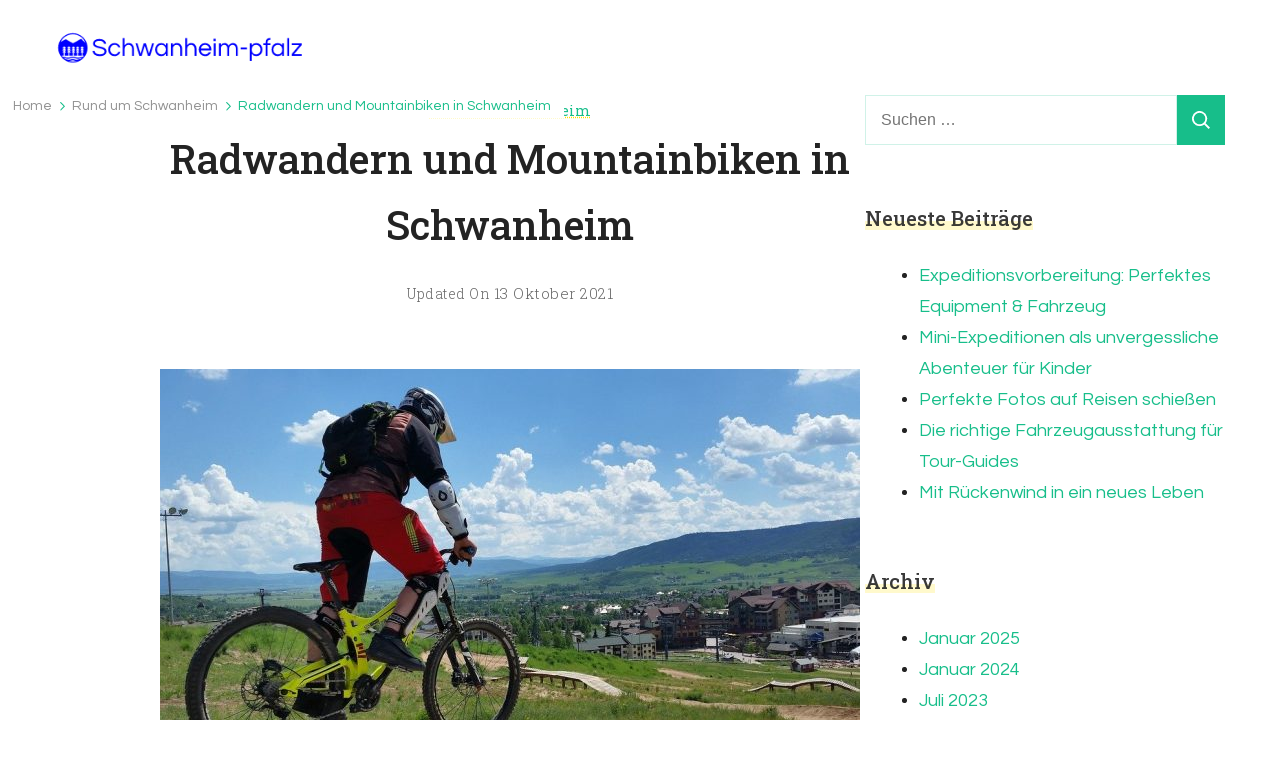

--- FILE ---
content_type: text/html; charset=UTF-8
request_url: https://schwanheim-pfalz.de/radwandern-und-mountainbiken-in-schwanheim/
body_size: 11531
content:


    <!DOCTYPE html>
    <html lang="de">
    <head itemscope itemtype="http://schema.org/WebSite">
	    <meta charset="UTF-8">
    <meta name="viewport" content="width=device-width, initial-scale=1">
    <link rel="profile" href="http://gmpg.org/xfn/11">
    <title>Radwandern und Mountainbiken in Schwanheim &#8211; Schwanheim-pfalz.de</title>
<meta name='robots' content='max-image-preview:large' />
<link rel='dns-prefetch' href='//fonts.googleapis.com' />
<link rel="alternate" type="application/rss+xml" title="Schwanheim-pfalz.de &raquo; Feed" href="https://schwanheim-pfalz.de/feed/" />
<script type="text/javascript">
/* <![CDATA[ */
window._wpemojiSettings = {"baseUrl":"https:\/\/s.w.org\/images\/core\/emoji\/15.0.3\/72x72\/","ext":".png","svgUrl":"https:\/\/s.w.org\/images\/core\/emoji\/15.0.3\/svg\/","svgExt":".svg","source":{"concatemoji":"https:\/\/schwanheim-pfalz.de\/wp-includes\/js\/wp-emoji-release.min.js?ver=6.6.4"}};
/*! This file is auto-generated */
!function(i,n){var o,s,e;function c(e){try{var t={supportTests:e,timestamp:(new Date).valueOf()};sessionStorage.setItem(o,JSON.stringify(t))}catch(e){}}function p(e,t,n){e.clearRect(0,0,e.canvas.width,e.canvas.height),e.fillText(t,0,0);var t=new Uint32Array(e.getImageData(0,0,e.canvas.width,e.canvas.height).data),r=(e.clearRect(0,0,e.canvas.width,e.canvas.height),e.fillText(n,0,0),new Uint32Array(e.getImageData(0,0,e.canvas.width,e.canvas.height).data));return t.every(function(e,t){return e===r[t]})}function u(e,t,n){switch(t){case"flag":return n(e,"\ud83c\udff3\ufe0f\u200d\u26a7\ufe0f","\ud83c\udff3\ufe0f\u200b\u26a7\ufe0f")?!1:!n(e,"\ud83c\uddfa\ud83c\uddf3","\ud83c\uddfa\u200b\ud83c\uddf3")&&!n(e,"\ud83c\udff4\udb40\udc67\udb40\udc62\udb40\udc65\udb40\udc6e\udb40\udc67\udb40\udc7f","\ud83c\udff4\u200b\udb40\udc67\u200b\udb40\udc62\u200b\udb40\udc65\u200b\udb40\udc6e\u200b\udb40\udc67\u200b\udb40\udc7f");case"emoji":return!n(e,"\ud83d\udc26\u200d\u2b1b","\ud83d\udc26\u200b\u2b1b")}return!1}function f(e,t,n){var r="undefined"!=typeof WorkerGlobalScope&&self instanceof WorkerGlobalScope?new OffscreenCanvas(300,150):i.createElement("canvas"),a=r.getContext("2d",{willReadFrequently:!0}),o=(a.textBaseline="top",a.font="600 32px Arial",{});return e.forEach(function(e){o[e]=t(a,e,n)}),o}function t(e){var t=i.createElement("script");t.src=e,t.defer=!0,i.head.appendChild(t)}"undefined"!=typeof Promise&&(o="wpEmojiSettingsSupports",s=["flag","emoji"],n.supports={everything:!0,everythingExceptFlag:!0},e=new Promise(function(e){i.addEventListener("DOMContentLoaded",e,{once:!0})}),new Promise(function(t){var n=function(){try{var e=JSON.parse(sessionStorage.getItem(o));if("object"==typeof e&&"number"==typeof e.timestamp&&(new Date).valueOf()<e.timestamp+604800&&"object"==typeof e.supportTests)return e.supportTests}catch(e){}return null}();if(!n){if("undefined"!=typeof Worker&&"undefined"!=typeof OffscreenCanvas&&"undefined"!=typeof URL&&URL.createObjectURL&&"undefined"!=typeof Blob)try{var e="postMessage("+f.toString()+"("+[JSON.stringify(s),u.toString(),p.toString()].join(",")+"));",r=new Blob([e],{type:"text/javascript"}),a=new Worker(URL.createObjectURL(r),{name:"wpTestEmojiSupports"});return void(a.onmessage=function(e){c(n=e.data),a.terminate(),t(n)})}catch(e){}c(n=f(s,u,p))}t(n)}).then(function(e){for(var t in e)n.supports[t]=e[t],n.supports.everything=n.supports.everything&&n.supports[t],"flag"!==t&&(n.supports.everythingExceptFlag=n.supports.everythingExceptFlag&&n.supports[t]);n.supports.everythingExceptFlag=n.supports.everythingExceptFlag&&!n.supports.flag,n.DOMReady=!1,n.readyCallback=function(){n.DOMReady=!0}}).then(function(){return e}).then(function(){var e;n.supports.everything||(n.readyCallback(),(e=n.source||{}).concatemoji?t(e.concatemoji):e.wpemoji&&e.twemoji&&(t(e.twemoji),t(e.wpemoji)))}))}((window,document),window._wpemojiSettings);
/* ]]> */
</script>
<style id='wp-emoji-styles-inline-css' type='text/css'>

	img.wp-smiley, img.emoji {
		display: inline !important;
		border: none !important;
		box-shadow: none !important;
		height: 1em !important;
		width: 1em !important;
		margin: 0 0.07em !important;
		vertical-align: -0.1em !important;
		background: none !important;
		padding: 0 !important;
	}
</style>
<link rel='stylesheet' id='wp-block-library-css' href='https://schwanheim-pfalz.de/wp-includes/css/dist/block-library/style.min.css?ver=6.6.4' type='text/css' media='all' />
<style id='wp-block-library-theme-inline-css' type='text/css'>
.wp-block-audio :where(figcaption){color:#555;font-size:13px;text-align:center}.is-dark-theme .wp-block-audio :where(figcaption){color:#ffffffa6}.wp-block-audio{margin:0 0 1em}.wp-block-code{border:1px solid #ccc;border-radius:4px;font-family:Menlo,Consolas,monaco,monospace;padding:.8em 1em}.wp-block-embed :where(figcaption){color:#555;font-size:13px;text-align:center}.is-dark-theme .wp-block-embed :where(figcaption){color:#ffffffa6}.wp-block-embed{margin:0 0 1em}.blocks-gallery-caption{color:#555;font-size:13px;text-align:center}.is-dark-theme .blocks-gallery-caption{color:#ffffffa6}:root :where(.wp-block-image figcaption){color:#555;font-size:13px;text-align:center}.is-dark-theme :root :where(.wp-block-image figcaption){color:#ffffffa6}.wp-block-image{margin:0 0 1em}.wp-block-pullquote{border-bottom:4px solid;border-top:4px solid;color:currentColor;margin-bottom:1.75em}.wp-block-pullquote cite,.wp-block-pullquote footer,.wp-block-pullquote__citation{color:currentColor;font-size:.8125em;font-style:normal;text-transform:uppercase}.wp-block-quote{border-left:.25em solid;margin:0 0 1.75em;padding-left:1em}.wp-block-quote cite,.wp-block-quote footer{color:currentColor;font-size:.8125em;font-style:normal;position:relative}.wp-block-quote.has-text-align-right{border-left:none;border-right:.25em solid;padding-left:0;padding-right:1em}.wp-block-quote.has-text-align-center{border:none;padding-left:0}.wp-block-quote.is-large,.wp-block-quote.is-style-large,.wp-block-quote.is-style-plain{border:none}.wp-block-search .wp-block-search__label{font-weight:700}.wp-block-search__button{border:1px solid #ccc;padding:.375em .625em}:where(.wp-block-group.has-background){padding:1.25em 2.375em}.wp-block-separator.has-css-opacity{opacity:.4}.wp-block-separator{border:none;border-bottom:2px solid;margin-left:auto;margin-right:auto}.wp-block-separator.has-alpha-channel-opacity{opacity:1}.wp-block-separator:not(.is-style-wide):not(.is-style-dots){width:100px}.wp-block-separator.has-background:not(.is-style-dots){border-bottom:none;height:1px}.wp-block-separator.has-background:not(.is-style-wide):not(.is-style-dots){height:2px}.wp-block-table{margin:0 0 1em}.wp-block-table td,.wp-block-table th{word-break:normal}.wp-block-table :where(figcaption){color:#555;font-size:13px;text-align:center}.is-dark-theme .wp-block-table :where(figcaption){color:#ffffffa6}.wp-block-video :where(figcaption){color:#555;font-size:13px;text-align:center}.is-dark-theme .wp-block-video :where(figcaption){color:#ffffffa6}.wp-block-video{margin:0 0 1em}:root :where(.wp-block-template-part.has-background){margin-bottom:0;margin-top:0;padding:1.25em 2.375em}
</style>
<style id='classic-theme-styles-inline-css' type='text/css'>
/*! This file is auto-generated */
.wp-block-button__link{color:#fff;background-color:#32373c;border-radius:9999px;box-shadow:none;text-decoration:none;padding:calc(.667em + 2px) calc(1.333em + 2px);font-size:1.125em}.wp-block-file__button{background:#32373c;color:#fff;text-decoration:none}
</style>
<style id='global-styles-inline-css' type='text/css'>
:root{--wp--preset--aspect-ratio--square: 1;--wp--preset--aspect-ratio--4-3: 4/3;--wp--preset--aspect-ratio--3-4: 3/4;--wp--preset--aspect-ratio--3-2: 3/2;--wp--preset--aspect-ratio--2-3: 2/3;--wp--preset--aspect-ratio--16-9: 16/9;--wp--preset--aspect-ratio--9-16: 9/16;--wp--preset--color--black: #000000;--wp--preset--color--cyan-bluish-gray: #abb8c3;--wp--preset--color--white: #ffffff;--wp--preset--color--pale-pink: #f78da7;--wp--preset--color--vivid-red: #cf2e2e;--wp--preset--color--luminous-vivid-orange: #ff6900;--wp--preset--color--luminous-vivid-amber: #fcb900;--wp--preset--color--light-green-cyan: #7bdcb5;--wp--preset--color--vivid-green-cyan: #00d084;--wp--preset--color--pale-cyan-blue: #8ed1fc;--wp--preset--color--vivid-cyan-blue: #0693e3;--wp--preset--color--vivid-purple: #9b51e0;--wp--preset--gradient--vivid-cyan-blue-to-vivid-purple: linear-gradient(135deg,rgba(6,147,227,1) 0%,rgb(155,81,224) 100%);--wp--preset--gradient--light-green-cyan-to-vivid-green-cyan: linear-gradient(135deg,rgb(122,220,180) 0%,rgb(0,208,130) 100%);--wp--preset--gradient--luminous-vivid-amber-to-luminous-vivid-orange: linear-gradient(135deg,rgba(252,185,0,1) 0%,rgba(255,105,0,1) 100%);--wp--preset--gradient--luminous-vivid-orange-to-vivid-red: linear-gradient(135deg,rgba(255,105,0,1) 0%,rgb(207,46,46) 100%);--wp--preset--gradient--very-light-gray-to-cyan-bluish-gray: linear-gradient(135deg,rgb(238,238,238) 0%,rgb(169,184,195) 100%);--wp--preset--gradient--cool-to-warm-spectrum: linear-gradient(135deg,rgb(74,234,220) 0%,rgb(151,120,209) 20%,rgb(207,42,186) 40%,rgb(238,44,130) 60%,rgb(251,105,98) 80%,rgb(254,248,76) 100%);--wp--preset--gradient--blush-light-purple: linear-gradient(135deg,rgb(255,206,236) 0%,rgb(152,150,240) 100%);--wp--preset--gradient--blush-bordeaux: linear-gradient(135deg,rgb(254,205,165) 0%,rgb(254,45,45) 50%,rgb(107,0,62) 100%);--wp--preset--gradient--luminous-dusk: linear-gradient(135deg,rgb(255,203,112) 0%,rgb(199,81,192) 50%,rgb(65,88,208) 100%);--wp--preset--gradient--pale-ocean: linear-gradient(135deg,rgb(255,245,203) 0%,rgb(182,227,212) 50%,rgb(51,167,181) 100%);--wp--preset--gradient--electric-grass: linear-gradient(135deg,rgb(202,248,128) 0%,rgb(113,206,126) 100%);--wp--preset--gradient--midnight: linear-gradient(135deg,rgb(2,3,129) 0%,rgb(40,116,252) 100%);--wp--preset--font-size--small: 13px;--wp--preset--font-size--medium: 20px;--wp--preset--font-size--large: 36px;--wp--preset--font-size--x-large: 42px;--wp--preset--spacing--20: 0.44rem;--wp--preset--spacing--30: 0.67rem;--wp--preset--spacing--40: 1rem;--wp--preset--spacing--50: 1.5rem;--wp--preset--spacing--60: 2.25rem;--wp--preset--spacing--70: 3.38rem;--wp--preset--spacing--80: 5.06rem;--wp--preset--shadow--natural: 6px 6px 9px rgba(0, 0, 0, 0.2);--wp--preset--shadow--deep: 12px 12px 50px rgba(0, 0, 0, 0.4);--wp--preset--shadow--sharp: 6px 6px 0px rgba(0, 0, 0, 0.2);--wp--preset--shadow--outlined: 6px 6px 0px -3px rgba(255, 255, 255, 1), 6px 6px rgba(0, 0, 0, 1);--wp--preset--shadow--crisp: 6px 6px 0px rgba(0, 0, 0, 1);}:where(.is-layout-flex){gap: 0.5em;}:where(.is-layout-grid){gap: 0.5em;}body .is-layout-flex{display: flex;}.is-layout-flex{flex-wrap: wrap;align-items: center;}.is-layout-flex > :is(*, div){margin: 0;}body .is-layout-grid{display: grid;}.is-layout-grid > :is(*, div){margin: 0;}:where(.wp-block-columns.is-layout-flex){gap: 2em;}:where(.wp-block-columns.is-layout-grid){gap: 2em;}:where(.wp-block-post-template.is-layout-flex){gap: 1.25em;}:where(.wp-block-post-template.is-layout-grid){gap: 1.25em;}.has-black-color{color: var(--wp--preset--color--black) !important;}.has-cyan-bluish-gray-color{color: var(--wp--preset--color--cyan-bluish-gray) !important;}.has-white-color{color: var(--wp--preset--color--white) !important;}.has-pale-pink-color{color: var(--wp--preset--color--pale-pink) !important;}.has-vivid-red-color{color: var(--wp--preset--color--vivid-red) !important;}.has-luminous-vivid-orange-color{color: var(--wp--preset--color--luminous-vivid-orange) !important;}.has-luminous-vivid-amber-color{color: var(--wp--preset--color--luminous-vivid-amber) !important;}.has-light-green-cyan-color{color: var(--wp--preset--color--light-green-cyan) !important;}.has-vivid-green-cyan-color{color: var(--wp--preset--color--vivid-green-cyan) !important;}.has-pale-cyan-blue-color{color: var(--wp--preset--color--pale-cyan-blue) !important;}.has-vivid-cyan-blue-color{color: var(--wp--preset--color--vivid-cyan-blue) !important;}.has-vivid-purple-color{color: var(--wp--preset--color--vivid-purple) !important;}.has-black-background-color{background-color: var(--wp--preset--color--black) !important;}.has-cyan-bluish-gray-background-color{background-color: var(--wp--preset--color--cyan-bluish-gray) !important;}.has-white-background-color{background-color: var(--wp--preset--color--white) !important;}.has-pale-pink-background-color{background-color: var(--wp--preset--color--pale-pink) !important;}.has-vivid-red-background-color{background-color: var(--wp--preset--color--vivid-red) !important;}.has-luminous-vivid-orange-background-color{background-color: var(--wp--preset--color--luminous-vivid-orange) !important;}.has-luminous-vivid-amber-background-color{background-color: var(--wp--preset--color--luminous-vivid-amber) !important;}.has-light-green-cyan-background-color{background-color: var(--wp--preset--color--light-green-cyan) !important;}.has-vivid-green-cyan-background-color{background-color: var(--wp--preset--color--vivid-green-cyan) !important;}.has-pale-cyan-blue-background-color{background-color: var(--wp--preset--color--pale-cyan-blue) !important;}.has-vivid-cyan-blue-background-color{background-color: var(--wp--preset--color--vivid-cyan-blue) !important;}.has-vivid-purple-background-color{background-color: var(--wp--preset--color--vivid-purple) !important;}.has-black-border-color{border-color: var(--wp--preset--color--black) !important;}.has-cyan-bluish-gray-border-color{border-color: var(--wp--preset--color--cyan-bluish-gray) !important;}.has-white-border-color{border-color: var(--wp--preset--color--white) !important;}.has-pale-pink-border-color{border-color: var(--wp--preset--color--pale-pink) !important;}.has-vivid-red-border-color{border-color: var(--wp--preset--color--vivid-red) !important;}.has-luminous-vivid-orange-border-color{border-color: var(--wp--preset--color--luminous-vivid-orange) !important;}.has-luminous-vivid-amber-border-color{border-color: var(--wp--preset--color--luminous-vivid-amber) !important;}.has-light-green-cyan-border-color{border-color: var(--wp--preset--color--light-green-cyan) !important;}.has-vivid-green-cyan-border-color{border-color: var(--wp--preset--color--vivid-green-cyan) !important;}.has-pale-cyan-blue-border-color{border-color: var(--wp--preset--color--pale-cyan-blue) !important;}.has-vivid-cyan-blue-border-color{border-color: var(--wp--preset--color--vivid-cyan-blue) !important;}.has-vivid-purple-border-color{border-color: var(--wp--preset--color--vivid-purple) !important;}.has-vivid-cyan-blue-to-vivid-purple-gradient-background{background: var(--wp--preset--gradient--vivid-cyan-blue-to-vivid-purple) !important;}.has-light-green-cyan-to-vivid-green-cyan-gradient-background{background: var(--wp--preset--gradient--light-green-cyan-to-vivid-green-cyan) !important;}.has-luminous-vivid-amber-to-luminous-vivid-orange-gradient-background{background: var(--wp--preset--gradient--luminous-vivid-amber-to-luminous-vivid-orange) !important;}.has-luminous-vivid-orange-to-vivid-red-gradient-background{background: var(--wp--preset--gradient--luminous-vivid-orange-to-vivid-red) !important;}.has-very-light-gray-to-cyan-bluish-gray-gradient-background{background: var(--wp--preset--gradient--very-light-gray-to-cyan-bluish-gray) !important;}.has-cool-to-warm-spectrum-gradient-background{background: var(--wp--preset--gradient--cool-to-warm-spectrum) !important;}.has-blush-light-purple-gradient-background{background: var(--wp--preset--gradient--blush-light-purple) !important;}.has-blush-bordeaux-gradient-background{background: var(--wp--preset--gradient--blush-bordeaux) !important;}.has-luminous-dusk-gradient-background{background: var(--wp--preset--gradient--luminous-dusk) !important;}.has-pale-ocean-gradient-background{background: var(--wp--preset--gradient--pale-ocean) !important;}.has-electric-grass-gradient-background{background: var(--wp--preset--gradient--electric-grass) !important;}.has-midnight-gradient-background{background: var(--wp--preset--gradient--midnight) !important;}.has-small-font-size{font-size: var(--wp--preset--font-size--small) !important;}.has-medium-font-size{font-size: var(--wp--preset--font-size--medium) !important;}.has-large-font-size{font-size: var(--wp--preset--font-size--large) !important;}.has-x-large-font-size{font-size: var(--wp--preset--font-size--x-large) !important;}
:where(.wp-block-post-template.is-layout-flex){gap: 1.25em;}:where(.wp-block-post-template.is-layout-grid){gap: 1.25em;}
:where(.wp-block-columns.is-layout-flex){gap: 2em;}:where(.wp-block-columns.is-layout-grid){gap: 2em;}
:root :where(.wp-block-pullquote){font-size: 1.5em;line-height: 1.6;}
</style>
<link rel='stylesheet' id='contact-form-7-css' href='https://schwanheim-pfalz.de/wp-content/plugins/contact-form-7/includes/css/styles.css?ver=5.4.1' type='text/css' media='all' />
<link rel='stylesheet' id='rs-plugin-settings-css' href='https://schwanheim-pfalz.de/wp-content/plugins/revslider/public/assets/css/rs6.css?ver=6.3.3' type='text/css' media='all' />
<style id='rs-plugin-settings-inline-css' type='text/css'>
#rs-demo-id {}
</style>
<link rel='stylesheet' id='wellness-coach-lite-google-fonts-css' href='https://fonts.googleapis.com/css?family=Questrial%3Aregular%7CRoboto+Slab%3A100%2C200%2C300%2Cregular%2C500%2C600%2C700%2C800%2C900%7CRoboto+Slab%3Aregular' type='text/css' media='all' />
<link rel='stylesheet' id='owl-carousel-css' href='https://schwanheim-pfalz.de/wp-content/themes/wellness-coach-lite/css/owl.carousel.min.css?ver=2.3.4' type='text/css' media='all' />
<link rel='stylesheet' id='animate-css' href='https://schwanheim-pfalz.de/wp-content/themes/wellness-coach-lite/css/animate.min.css?ver=3.5.2' type='text/css' media='all' />
<link rel='stylesheet' id='wellness-coach-lite-css' href='https://schwanheim-pfalz.de/wp-content/themes/wellness-coach-lite/style.css?ver=1.0.0' type='text/css' media='all' />
<link rel='stylesheet' id='wellness-coach-lite-elementor-css' href='https://schwanheim-pfalz.de/wp-content/themes/wellness-coach-lite/css/elementor.min.css?ver=1.0.0' type='text/css' media='all' />
<link rel='stylesheet' id='wellness-coach-lite-gutenberg-css' href='https://schwanheim-pfalz.de/wp-content/themes/wellness-coach-lite/css/gutenberg.min.css?ver=1.0.0' type='text/css' media='all' />
<script type="text/javascript" src="https://schwanheim-pfalz.de/wp-includes/js/jquery/jquery.min.js?ver=3.7.1" id="jquery-core-js"></script>
<script type="text/javascript" src="https://schwanheim-pfalz.de/wp-includes/js/jquery/jquery-migrate.min.js?ver=3.4.1" id="jquery-migrate-js"></script>
<script type="text/javascript" src="https://schwanheim-pfalz.de/wp-content/plugins/revslider/public/assets/js/rbtools.min.js?ver=6.3.3" id="tp-tools-js"></script>
<script type="text/javascript" src="https://schwanheim-pfalz.de/wp-content/plugins/revslider/public/assets/js/rs6.min.js?ver=6.3.3" id="revmin-js"></script>
<link rel="https://api.w.org/" href="https://schwanheim-pfalz.de/wp-json/" /><link rel="alternate" title="JSON" type="application/json" href="https://schwanheim-pfalz.de/wp-json/wp/v2/posts/19" /><link rel="EditURI" type="application/rsd+xml" title="RSD" href="https://schwanheim-pfalz.de/xmlrpc.php?rsd" />
<meta name="generator" content="WordPress 6.6.4" />
<link rel="canonical" href="https://schwanheim-pfalz.de/radwandern-und-mountainbiken-in-schwanheim/" />
<link rel='shortlink' href='https://schwanheim-pfalz.de/?p=19' />
		<!-- Custom Logo: hide header text -->
		<style id="custom-logo-css" type="text/css">
			.site-title, .site-description {
				position: absolute;
				clip: rect(1px, 1px, 1px, 1px);
			}
		</style>
		<link rel="alternate" title="oEmbed (JSON)" type="application/json+oembed" href="https://schwanheim-pfalz.de/wp-json/oembed/1.0/embed?url=https%3A%2F%2Fschwanheim-pfalz.de%2Fradwandern-und-mountainbiken-in-schwanheim%2F" />
<link rel="alternate" title="oEmbed (XML)" type="text/xml+oembed" href="https://schwanheim-pfalz.de/wp-json/oembed/1.0/embed?url=https%3A%2F%2Fschwanheim-pfalz.de%2Fradwandern-und-mountainbiken-in-schwanheim%2F&#038;format=xml" />
<meta name="generator" content="Powered by WPBakery Page Builder - drag and drop page builder for WordPress."/>
<meta name="generator" content="Powered by Slider Revolution 6.3.3 - responsive, Mobile-Friendly Slider Plugin for WordPress with comfortable drag and drop interface." />
<link rel="icon" href="https://schwanheim-pfalz.de/wp-content/uploads/sites/40/2021/10/cropped-LogoMakr-5kH2nd-32x32.png" sizes="32x32" />
<link rel="icon" href="https://schwanheim-pfalz.de/wp-content/uploads/sites/40/2021/10/cropped-LogoMakr-5kH2nd-192x192.png" sizes="192x192" />
<link rel="apple-touch-icon" href="https://schwanheim-pfalz.de/wp-content/uploads/sites/40/2021/10/cropped-LogoMakr-5kH2nd-180x180.png" />
<meta name="msapplication-TileImage" content="https://schwanheim-pfalz.de/wp-content/uploads/sites/40/2021/10/cropped-LogoMakr-5kH2nd-270x270.png" />
<style type='text/css' media='all'>
    body{
        font-size: 18px;
        --background-color: #ffffff;
        }

    :root {
        --primary-font: Questrial;
        --secondary-font: Roboto Slab;
        --background-color: #ffffff;
        --background-color-rgb: 255, 255, 255;
    }

    .site-title{    
        font-size   : 28px;
        font-family : Roboto Slab;
        font-weight : 400;
        font-style  : normal;        
    }

    .custom-logo-link img{
        width    : 250px;
        max-width: 100%;
    }
    
           
    </style><script type="text/javascript">function setREVStartSize(e){
			//window.requestAnimationFrame(function() {				 
				window.RSIW = window.RSIW===undefined ? window.innerWidth : window.RSIW;	
				window.RSIH = window.RSIH===undefined ? window.innerHeight : window.RSIH;	
				try {								
					var pw = document.getElementById(e.c).parentNode.offsetWidth,
						newh;
					pw = pw===0 || isNaN(pw) ? window.RSIW : pw;
					e.tabw = e.tabw===undefined ? 0 : parseInt(e.tabw);
					e.thumbw = e.thumbw===undefined ? 0 : parseInt(e.thumbw);
					e.tabh = e.tabh===undefined ? 0 : parseInt(e.tabh);
					e.thumbh = e.thumbh===undefined ? 0 : parseInt(e.thumbh);
					e.tabhide = e.tabhide===undefined ? 0 : parseInt(e.tabhide);
					e.thumbhide = e.thumbhide===undefined ? 0 : parseInt(e.thumbhide);
					e.mh = e.mh===undefined || e.mh=="" || e.mh==="auto" ? 0 : parseInt(e.mh,0);		
					if(e.layout==="fullscreen" || e.l==="fullscreen") 						
						newh = Math.max(e.mh,window.RSIH);					
					else{					
						e.gw = Array.isArray(e.gw) ? e.gw : [e.gw];
						for (var i in e.rl) if (e.gw[i]===undefined || e.gw[i]===0) e.gw[i] = e.gw[i-1];					
						e.gh = e.el===undefined || e.el==="" || (Array.isArray(e.el) && e.el.length==0)? e.gh : e.el;
						e.gh = Array.isArray(e.gh) ? e.gh : [e.gh];
						for (var i in e.rl) if (e.gh[i]===undefined || e.gh[i]===0) e.gh[i] = e.gh[i-1];
											
						var nl = new Array(e.rl.length),
							ix = 0,						
							sl;					
						e.tabw = e.tabhide>=pw ? 0 : e.tabw;
						e.thumbw = e.thumbhide>=pw ? 0 : e.thumbw;
						e.tabh = e.tabhide>=pw ? 0 : e.tabh;
						e.thumbh = e.thumbhide>=pw ? 0 : e.thumbh;					
						for (var i in e.rl) nl[i] = e.rl[i]<window.RSIW ? 0 : e.rl[i];
						sl = nl[0];									
						for (var i in nl) if (sl>nl[i] && nl[i]>0) { sl = nl[i]; ix=i;}															
						var m = pw>(e.gw[ix]+e.tabw+e.thumbw) ? 1 : (pw-(e.tabw+e.thumbw)) / (e.gw[ix]);					
						newh =  (e.gh[ix] * m) + (e.tabh + e.thumbh);
					}				
					if(window.rs_init_css===undefined) window.rs_init_css = document.head.appendChild(document.createElement("style"));					
					document.getElementById(e.c).height = newh+"px";
					window.rs_init_css.innerHTML += "#"+e.c+"_wrapper { height: "+newh+"px }";				
				} catch(e){
					console.log("Failure at Presize of Slider:" + e)
				}					   
			//});
		  };</script>
		<style type="text/css" id="wp-custom-css">
			.nav-menu li.current_page_item > a {
    color: #0000ff;
}
@media screen and (min-width: 1200px){
.nav-menu li:hover > a, .nav-menu li:focus > a, .nav-menu li.hover > a, .nav-menu li.focus > a {
    color: #0000ff;
}
}
.footer-bottom__content-wrapper{
        font-size:0px;
}
.footer-bottom__content-wrapper:before{
        font-size:14px;
        content:'All rights reserved © 2021  schwanheim-pfalz.de';
        margin-left:40%
}		</style>
		<noscript><style> .wpb_animate_when_almost_visible { opacity: 1; }</style></noscript></head>

<body class="post-template-default single single-post postid-19 single-format-standard wp-custom-logo rightsidebar style-one wpb-js-composer js-comp-ver-6.5.0 vc_responsive elementor-default elementor-kit-45" itemscope itemtype="http://schema.org/WebPage">

    <div id="page" class="site">
        <a class="skip-link screen-reader-text" href="#content">Skip to content (Press Enter)</a>
            <header id="masthead" class="site-header style-one no-banner" itemscope itemtype="http://schema.org/WPHeader">      
                        <div class="header-main">
                <div class="container">
                            <div class="site-branding" itemscope itemtype="http://schema.org/Organization">
            <div class="site-logo"><a href="https://schwanheim-pfalz.de/" class="custom-logo-link" rel="home"><img width="300" height="42" src="https://schwanheim-pfalz.de/wp-content/uploads/sites/40/2021/10/LogoMakr-5Vlfyh.png" class="custom-logo" alt="Schwanheim-pfalz.de" decoding="async" /></a></div><div class="site-title-wrap">                    <p class="site-title" itemprop="name"><a href="https://schwanheim-pfalz.de/" rel="home" itemprop="url">Schwanheim-pfalz.de</a></p>
                                    <p class="site-description" itemprop="description">Spannendes über die beliebte Pfälzer Urlaubsregion Schwanheim</p>
                </div>        </div>    
                                                            </div>
            </div>
                <div class="mobile-header">
        <div class="header-main">
            <div class="container">
                <div class="mob-nav-site-branding-wrap">
                    <div class="header-center">
                                <div class="site-branding" itemscope itemtype="http://schema.org/Organization">
            <div class="site-logo"><a href="https://schwanheim-pfalz.de/" class="custom-logo-link" rel="home"><img width="300" height="42" src="https://schwanheim-pfalz.de/wp-content/uploads/sites/40/2021/10/LogoMakr-5Vlfyh.png" class="custom-logo" alt="Schwanheim-pfalz.de" decoding="async" /></a></div><div class="site-title-wrap">                    <p class="site-title" itemprop="name"><a href="https://schwanheim-pfalz.de/" rel="home" itemprop="url">Schwanheim-pfalz.de</a></p>
                                    <p class="site-description" itemprop="description">Spannendes über die beliebte Pfälzer Urlaubsregion Schwanheim</p>
                </div>        </div>    
                        </div>
                    <div class="header-left">
                        <div class="toggle-btn-wrap">
                            <button class="toggle-btn">
                                <span class="toggle-bar"></span>
                                <span class="toggle-bar"></span>
                                <span class="toggle-bar"></span>
                            </button>
                        </div>          
                    </div>
                </div>
            </div>
        </div>
        <div class="header-bottom-slide">
            <div class="header-bottom-slide-inner">
                <div class="container">
                    <div class="mobile-header-wrap">
                          
                                                <button class="close"></button>
                    </div>
                    <div class="mobile-header-wrapper">
                        <div class="header-left">
                                                    </div>
                        <div class="header-right">
                                                    </div>
                    </div>
                    <div class="mob-ctc-btn"> 
                                                                    </div>
                </div>
            </div>
        </div>
    </div>
        </header>
    <div id="content" class="site-content">    <div class="page-header">
    <div class="breadcrumb-wrapper"><div id="crumbs" itemscope itemtype="http://schema.org/BreadcrumbList">
                <span itemprop="itemListElement" itemscope itemtype="http://schema.org/ListItem">
                    <a href="https://schwanheim-pfalz.de" itemprop="item"><span itemprop="name">Home</span></a><meta itemprop="position" content="1" /></span><span itemprop="itemListElement" itemscope itemtype="http://schema.org/ListItem"><a itemprop="item" href="https://schwanheim-pfalz.de/category/rund-um-schwanheim/"><span itemprop="name">Rund um Schwanheim</span></a><meta itemprop="position" content="2" /></span><span class="current" itemprop="itemListElement" itemscope itemtype="http://schema.org/ListItem"><span itemprop="name">Radwandern und Mountainbiken in Schwanheim</span><meta itemprop="position" content="3" /></span></div><!-- .crumbs --></div><!-- .breadcrumb-wrapper -->    </div>
    <div class="container">    <div class="page-grid">
        <div id="primary" class="content-area">
            <main id="main" class="site-main">

            
<article id="post-19" class="post-19 post type-post status-publish format-standard has-post-thumbnail hentry category-rund-um-schwanheim has-meta">
	    <header class="entry-header">
        <div class="entry-meta"><span class="cat-links" itemprop="about"><a href="https://schwanheim-pfalz.de/category/rund-um-schwanheim/" rel="category tag">Rund um Schwanheim</a></span></div><h1 class="entry-title">Radwandern und Mountainbiken in Schwanheim</h1><div class="entry-meta"><span class="posted-on">updated on  <a href="https://schwanheim-pfalz.de/radwandern-und-mountainbiken-in-schwanheim/" rel="bookmark"><time class="entry-date published updated" datetime="2021-10-13T12:38:31+01:00" itemprop="dateModified">13 Oktober 2021</time><time class="updated" datetime="2021-07-01T19:19:30+01:00" itemprop="datePublished">1 Juli 2021</time></a></span></div>    </header>         
            <div class="article-meta">
            <div class="article-meta-inner">
                <figure class="author-img"><img alt='' src='https://secure.gravatar.com/avatar/?s=57&#038;d=mm&#038;r=g' srcset='https://secure.gravatar.com/avatar/?s=114&#038;d=mm&#038;r=g 2x' class='avatar avatar-57 photo avatar-default' height='57' width='57' decoding='async'/><span class="byline" itemprop="author" itemscope itemtype="https://schema.org/Person"><span itemprop="name"><a class="url fn n" href="https://schwanheim-pfalz.de/author/lisa/" itemprop="url">lisa</a></span></span></figure>                            </div>
        </div>      
        <figure class="post-thumbnail"><img width="700" height="466" src="https://schwanheim-pfalz.de/wp-content/uploads/sites/40/2021/07/4_thumbnail-700x466.jpg" class="attachment-wellness-coach-lite-blog size-wellness-coach-lite-blog wp-post-image" alt="" itemprop="image" decoding="async" fetchpriority="high" srcset="https://schwanheim-pfalz.de/wp-content/uploads/sites/40/2021/07/4_thumbnail-700x466.jpg 700w, https://schwanheim-pfalz.de/wp-content/uploads/sites/40/2021/07/4_thumbnail-360x240.jpg 360w, https://schwanheim-pfalz.de/wp-content/uploads/sites/40/2021/07/4_thumbnail-328x218.jpg 328w, https://schwanheim-pfalz.de/wp-content/uploads/sites/40/2021/07/4_thumbnail-305x203.jpg 305w, https://schwanheim-pfalz.de/wp-content/uploads/sites/40/2021/07/4_thumbnail-563x374.jpg 563w, https://schwanheim-pfalz.de/wp-content/uploads/sites/40/2021/07/4_thumbnail-259x172.jpg 259w, https://schwanheim-pfalz.de/wp-content/uploads/sites/40/2021/07/4_thumbnail-772x514.jpg 772w" sizes="(max-width: 700px) 100vw, 700px" /></figure><div class="content-wrap">    <div class="entry-content" itemprop="text">
		<p>Die Pfälzer Waldgebiete locken jährlich zig Radler und Mountainbiker an. Mountainbike-Neulinge können sogar mit kompetenten, ortskundigen Guides das Trail-Paradies erleben. Es werden zahlreiche Angebote zur Verfügung gestellt. Mit einem qualifizierten Guide findet man auf jeden Fall die schönsten Fleckchen und die imposantesten Aussichten in der Gegend.</p>
<h2>Mountainbiken so weit das Auge reicht</h2>
<p>Im <i>Naturpark Biosphärenreservat Pfälzerwald</i> finden Outdoor-Abenteurer über 900 Kilometer ausgeschilderte Mountainbike-Routen. Der <i>Naturpark Pfälzerwald</i> gehört zu den ersten Naturparks in Deutschland. Er wurde 1967 als Landschaftsschutzgebiet ausgerufen, um die Besonderheit, die Vielfalt und das herrliche Gebiet zu schützen. 1992 wurde der Naturpark als 12. deutsches Biosphärenreservat von der UNESCO ausgewiesen. Im Jahr 2007 wurde der Pfälzerwald Teil des <i>UNESCO-Biosphär<img src='http://schwanheim-pfalz.de/wp-content/uploads/sites/40/2021/07/4img2.jpg' class='alignleft' style='max-height:250px; margin:10px; margin-bottom:20px;'>enreservats Pfälzerwald-Nordvogesen</i>.</p>
<p>Mitten im Naturpark liegt der Mountainbike-Park. In diesem Naturparadies können Mountainbiker nahezu das ganze Jahr über fahren. Hier wechseln sich krasse Anstiege und schwungvolle Abstiege mit verschlungenen Pfaden ab. Grandiose Ausblicke und urige Hütten sind die Belohnung für eine anspruchsvolle Tour.</p>
<h2>Beschauliche Radtouren</h2>
<p>Im Pfälzerwald gibt es Radtouren für jede Fitness. Vorbei an Wäldern, Wiesen und Weinbergen sind die Radtouren angefüllt mit erfreulichen Ausblicken. Gleich ob man rund um Schwanheim, zum <i>Silzer See</i>, zur <a href="https://www.rheinpfalz.de/startseite_artikel,-romantik-nee-aber-die-aussicht-ist-fantastisch-_arid,1285471.html">Burg Berwartstein</a> oder zum <i>Seehofweiher</i> nach Darstein fährt, oder durch die Orte <i>Waldrohrbach</i> und <i>Waldhambach</i>: Es gibt für jeden die perfekte Route.</p>
<time class='found-date' style='display: none' datetime='2021-07-01'>2021-07-01</time>	</div><!-- .entry-content -->
    	<footer class="entry-footer">
			</footer><!-- .entry-footer -->
	</div></article><!-- #post-19 -->

            </main><!-- #main -->
            
                        
            <nav class="navigation post-navigation" role="navigation">
    			<h2 class="screen-reader-text">Post Navigation</h2>
                <div class="nav-links">
                                            <div class="nav-previous">
                            <article class="post">
                                <figure class="post-thumbnail">
                                                                        <a href="https://schwanheim-pfalz.de/wandern-und-nordic-walking-in-schwanheim/" rel="prev">
                                        <img src="https://schwanheim-pfalz.de/wp-content/uploads/sites/40/2021/06/5_thumbnail-305x203.jpg" alt="Radwandern und Mountainbiken in Schwanheim">                                    </a>
                                </figure>
                                <div class="content-wrap">
                                    <div class="entry-meta">
                                        <span class="cat-links" itemprop="about">
                                            <a href="https://schwanheim-pfalz.de/category/rund-um-schwanheim/">Rund um Schwanheim</a>                                        </span> 
                                    </div>
                                    <header class="entry-header">
                                        <a href="https://schwanheim-pfalz.de/wandern-und-nordic-walking-in-schwanheim/" rel="prev">
                                            <h3 class="entry-title">Wandern und Nordic Walking in Schwanheim</h3>                            </a>
                                        </a>
                                    </header>
                                </div>
                            </article>
                            <a href="https://schwanheim-pfalz.de/wandern-und-nordic-walking-in-schwanheim/" rel="prev">
                                <span class="meta-nav">Previous Articles</span>
                            </a>
                        </div>
                                                                <div class="nav-next">
                            <article class="post">
                                <figure class="post-thumbnail">
                                                                        <a href="https://schwanheim-pfalz.de/schwanheim-in-der-pfalz-hier-muss-man-mal-gewesen-sein/" rel="next">
                                        <img src="https://schwanheim-pfalz.de/wp-content/uploads/sites/40/2021/08/3_thumbnail-305x203.jpg" alt="Radwandern und Mountainbiken in Schwanheim">                                    </a>
                                </figure>
                                <div class="content-wrap">
                                    <div class="entry-meta">
                                        <span class="cat-links" itemprop="about">
                                            <a href="https://schwanheim-pfalz.de/category/rund-um-schwanheim/">Rund um Schwanheim</a>                                        </span>                                   
                                    </div>
                                    <header class="entry-header">
                                        <a href="https://schwanheim-pfalz.de/schwanheim-in-der-pfalz-hier-muss-man-mal-gewesen-sein/" rel="next">
                                            <h3 class="entry-title">Schwanheim in der Pfalz — hier muss man mal gewesen sein</h3>
                                        </a>
                                    </header>
                                </div>
                            </article>
                            <a href="https://schwanheim-pfalz.de/schwanheim-in-der-pfalz-hier-muss-man-mal-gewesen-sein/" rel="prev">
                                <span class="meta-nav">Next Articles</span>
                            </a>
                        </div>
                                    </div>
    		</nav>       
                
        <div class="related-posts">
    		<h2 class="title">Recommended Articles</h2>			<div class="article-wrap">
                                    <article class="post">
                        <a href="https://schwanheim-pfalz.de/eine-tour-von-der-pfalz-bis-in-die-ski-lodge-engelberg/" class="post-thumbnail">
                            <img width="328" height="218" src="https://schwanheim-pfalz.de/wp-content/uploads/sites/40/2021/12/eAxxdJbWvUmo-328x218.jpeg" class="attachment-wellness-coach-lite-blog-grid size-wellness-coach-lite-blog-grid wp-post-image" alt="" itemprop="image" decoding="async" loading="lazy" srcset="https://schwanheim-pfalz.de/wp-content/uploads/sites/40/2021/12/eAxxdJbWvUmo-328x218.jpeg 328w, https://schwanheim-pfalz.de/wp-content/uploads/sites/40/2021/12/eAxxdJbWvUmo-360x240.jpeg 360w, https://schwanheim-pfalz.de/wp-content/uploads/sites/40/2021/12/eAxxdJbWvUmo-305x203.jpeg 305w, https://schwanheim-pfalz.de/wp-content/uploads/sites/40/2021/12/eAxxdJbWvUmo-259x172.jpeg 259w" sizes="(max-width: 328px) 100vw, 328px" />                        </a>
                        <header class="entry-header">
                            <span class="cat-links" itemprop="about"><a href="https://schwanheim-pfalz.de/category/rund-um-schwanheim/" rel="category tag">Rund um Schwanheim</a></span><h3 class="entry-title"><a href="https://schwanheim-pfalz.de/eine-tour-von-der-pfalz-bis-in-die-ski-lodge-engelberg/" rel="bookmark">Eine Tour von der Pfalz bis in die Ski Lodge Engelberg</a></h3><span class="posted-on">posted on  <a href="https://schwanheim-pfalz.de/eine-tour-von-der-pfalz-bis-in-die-ski-lodge-engelberg/" rel="bookmark"><time class="entry-date published updated" datetime="2021-12-13T04:25:00+00:00" itemprop="datePublished">13 Dezember 2021</time><time class="updated" datetime="2021-12-13T04:25:00+00:00" itemprop="dateModified">13 Dezember 2021</time></a></span>                        
                        </header>
                    </article>
                                    <article class="post">
                        <a href="https://schwanheim-pfalz.de/schick-bequem-und-funktional-reisen-mit-na-kd/" class="post-thumbnail">
                            <img width="328" height="218" src="https://schwanheim-pfalz.de/wp-content/uploads/sites/40/2021/12/cHrnngeAbIT9-328x218.jpeg" class="attachment-wellness-coach-lite-blog-grid size-wellness-coach-lite-blog-grid wp-post-image" alt="" itemprop="image" decoding="async" loading="lazy" srcset="https://schwanheim-pfalz.de/wp-content/uploads/sites/40/2021/12/cHrnngeAbIT9-328x218.jpeg 328w, https://schwanheim-pfalz.de/wp-content/uploads/sites/40/2021/12/cHrnngeAbIT9-360x240.jpeg 360w, https://schwanheim-pfalz.de/wp-content/uploads/sites/40/2021/12/cHrnngeAbIT9-305x203.jpeg 305w, https://schwanheim-pfalz.de/wp-content/uploads/sites/40/2021/12/cHrnngeAbIT9-259x172.jpeg 259w" sizes="(max-width: 328px) 100vw, 328px" />                        </a>
                        <header class="entry-header">
                            <span class="cat-links" itemprop="about"><a href="https://schwanheim-pfalz.de/category/rund-um-schwanheim/" rel="category tag">Rund um Schwanheim</a></span><h3 class="entry-title"><a href="https://schwanheim-pfalz.de/schick-bequem-und-funktional-reisen-mit-na-kd/" rel="bookmark">Schick, bequem und funktional &#8211; reisen mit NA-KD</a></h3><span class="posted-on">posted on  <a href="https://schwanheim-pfalz.de/schick-bequem-und-funktional-reisen-mit-na-kd/" rel="bookmark"><time class="entry-date published updated" datetime="2021-12-13T07:10:00+00:00" itemprop="datePublished">13 Dezember 2021</time><time class="updated" datetime="2021-12-13T07:10:00+00:00" itemprop="dateModified">13 Dezember 2021</time></a></span>                        
                        </header>
                    </article>
                            </div> 
              		
    	</div>
                    
        </div><!-- #primary -->

        
<aside id="secondary" class="widget-area" role="complementary" itemscope itemtype="http://schema.org/WPSideBar">
	<section id="search-2" class="widget widget_search"><form role="search" method="get" class="search-form" action="https://schwanheim-pfalz.de/">
				<label>
					<span class="screen-reader-text">Suche nach:</span>
					<input type="search" class="search-field" placeholder="Suchen …" value="" name="s" />
				</label>
				<input type="submit" class="search-submit" value="Suchen" />
			</form></section>
		<section id="recent-posts-2" class="widget widget_recent_entries">
		<h2 class="widget-title" itemprop="name">Neueste Beiträge</h2>
		<ul>
											<li>
					<a href="https://schwanheim-pfalz.de/expeditionsvorbereitung-perfektes-equipment-fahrzeug/">Expeditionsvorbereitung: Perfektes Equipment &#038; Fahrzeug</a>
									</li>
											<li>
					<a href="https://schwanheim-pfalz.de/mini-expeditionen-als-unvergessliche-abenteuer-fuer-kinder/">Mini-Expeditionen als unvergessliche Abenteuer für Kinder</a>
									</li>
											<li>
					<a href="https://schwanheim-pfalz.de/perfekte-fotos-auf-reisen-schiessen/">Perfekte Fotos auf Reisen schießen</a>
									</li>
											<li>
					<a href="https://schwanheim-pfalz.de/die-richtige-fahrzeugausstattung-fuer-tour-guides/">Die richtige Fahrzeugausstattung für Tour-Guides</a>
									</li>
											<li>
					<a href="https://schwanheim-pfalz.de/mit-rueckenwind-in-ein-neues-leben/">Mit Rückenwind in ein neues Leben</a>
									</li>
					</ul>

		</section><section id="archives-2" class="widget widget_archive"><h2 class="widget-title" itemprop="name">Archiv</h2>
			<ul>
					<li><a href='https://schwanheim-pfalz.de/2025/01/'>Januar 2025</a></li>
	<li><a href='https://schwanheim-pfalz.de/2024/01/'>Januar 2024</a></li>
	<li><a href='https://schwanheim-pfalz.de/2023/07/'>Juli 2023</a></li>
	<li><a href='https://schwanheim-pfalz.de/2023/01/'>Januar 2023</a></li>
	<li><a href='https://schwanheim-pfalz.de/2022/11/'>November 2022</a></li>
	<li><a href='https://schwanheim-pfalz.de/2022/09/'>September 2022</a></li>
	<li><a href='https://schwanheim-pfalz.de/2021/12/'>Dezember 2021</a></li>
	<li><a href='https://schwanheim-pfalz.de/2021/10/'>Oktober 2021</a></li>
	<li><a href='https://schwanheim-pfalz.de/2021/09/'>September 2021</a></li>
	<li><a href='https://schwanheim-pfalz.de/2021/08/'>August 2021</a></li>
	<li><a href='https://schwanheim-pfalz.de/2021/07/'>Juli 2021</a></li>
	<li><a href='https://schwanheim-pfalz.de/2021/06/'>Juni 2021</a></li>
	<li><a href='https://schwanheim-pfalz.de/2021/05/'>Mai 2021</a></li>
	<li><a href='https://schwanheim-pfalz.de/2021/04/'>April 2021</a></li>
			</ul>

			</section><section id="categories-2" class="widget widget_categories"><h2 class="widget-title" itemprop="name">Kategorien</h2>
			<ul>
					<li class="cat-item cat-item-3"><a href="https://schwanheim-pfalz.de/category/outdoor-paradies-schwanheim/">Outdoor-Paradies Schwanheim</a>
</li>
	<li class="cat-item cat-item-2"><a href="https://schwanheim-pfalz.de/category/rund-um-schwanheim/">Rund um Schwanheim</a>
</li>
			</ul>

			</section><section id="meta-2" class="widget widget_meta"><h2 class="widget-title" itemprop="name">Meta</h2>
		<ul>
						<li><a href="https://schwanheim-pfalz.de/wp-login.php">Anmelden</a></li>
			<li><a href="https://schwanheim-pfalz.de/feed/">Feed der Einträge</a></li>
			<li><a href="https://schwanheim-pfalz.de/comments/feed/">Kommentar-Feed</a></li>

			<li><a href="https://de.wordpress.org/">WordPress.org</a></li>
		</ul>

		</section></aside><!-- #secondary -->
    </div>

            
        </div><!-- .container/ -->        
    </div><!-- .error-holder/site-content -->
        <footer id="colophon" class="site-footer" itemscope itemtype="http://schema.org/WPFooter">
        <div class="footer-top">
        <div class="container">
            <div class="footer-brand-area">
                        <div class="site-branding" itemscope itemtype="http://schema.org/Organization">
            <div class="site-logo"><a href="https://schwanheim-pfalz.de/" class="custom-logo-link" rel="home"><img width="300" height="42" src="https://schwanheim-pfalz.de/wp-content/uploads/sites/40/2021/10/LogoMakr-5Vlfyh.png" class="custom-logo" alt="Schwanheim-pfalz.de" decoding="async" /></a></div><div class="site-title-wrap">                    <p class="site-title" itemprop="name"><a href="https://schwanheim-pfalz.de/" rel="home" itemprop="url">Schwanheim-pfalz.de</a></p>
                                    <p class="site-description" itemprop="description">Spannendes über die beliebte Pfälzer Urlaubsregion Schwanheim</p>
                </div>        </div>    
                        <nav class="footer-navigation">
            </nav>
                </div>
        </div>
    </div>
        <div class="footer-bottom">
		<div class="container">
            <div class="footer-bottom__content-wrapper">
    			<div class="site-info">            
                <span class="copyright">&copy; Copyright 2026 <a href="https://schwanheim-pfalz.de/">Schwanheim-pfalz.de</a>. All Rights Reserved. </span> Wellness Coach Lite | Developed By <a href="https://blossomthemes.com" rel="nofollow" target="_blank">Blossom Themes</a>. Powered by <a href="https://wordpress.org/" target="_blank">WordPress</a>.                
                </div>
                            </div>
		</div>
        <button class="back-to-top">
            <svg xmlns="http://www.w3.org/2000/svg" viewBox="0 0 448 512"><path fill="currentColor" d="M6.101 359.293L25.9 379.092c4.686 4.686 12.284 4.686 16.971 0L224 198.393l181.13 180.698c4.686 4.686 12.284 4.686 16.971 0l19.799-19.799c4.686-4.686 4.686-12.284 0-16.971L232.485 132.908c-4.686-4.686-12.284-4.686-16.971 0L6.101 342.322c-4.687 4.687-4.687 12.285 0 16.971z"></path></svg>
        </button><!-- .back-to-top -->
	</div>
        </footer><!-- #colophon -->
        </div><!-- #page -->
    <script type="text/javascript" src="https://schwanheim-pfalz.de/wp-includes/js/dist/vendor/wp-polyfill.min.js?ver=3.15.0" id="wp-polyfill-js"></script>
<script type="text/javascript" id="contact-form-7-js-extra">
/* <![CDATA[ */
var wpcf7 = {"api":{"root":"https:\/\/schwanheim-pfalz.de\/wp-json\/","namespace":"contact-form-7\/v1"}};
/* ]]> */
</script>
<script type="text/javascript" src="https://schwanheim-pfalz.de/wp-content/plugins/contact-form-7/includes/js/index.js?ver=5.4.1" id="contact-form-7-js"></script>
<script type="text/javascript" src="https://schwanheim-pfalz.de/wp-content/themes/wellness-coach-lite/js/all.min.js?ver=5.6.3" id="all-js"></script>
<script type="text/javascript" src="https://schwanheim-pfalz.de/wp-content/themes/wellness-coach-lite/js/v4-shims.min.js?ver=5.6.3" id="v4-shims-js"></script>
<script type="text/javascript" src="https://schwanheim-pfalz.de/wp-content/themes/wellness-coach-lite/js/owl.carousel.min.js?ver=2.3.4" id="owl-carousel-js"></script>
<script type="text/javascript" id="wellness-coach-lite-js-extra">
/* <![CDATA[ */
var wellness_coach_lite_data = {"rtl":"","auto":"1","loop":"1","animation":"","speed":"5000","testimonial_auto":"1","testimonial_loop":"1","testimonial_speed":"10000"};
/* ]]> */
</script>
<script type="text/javascript" src="https://schwanheim-pfalz.de/wp-content/themes/wellness-coach-lite/js/custom.min.js?ver=1.0.0" id="wellness-coach-lite-js"></script>
<script type="text/javascript" src="https://schwanheim-pfalz.de/wp-content/themes/wellness-coach-lite/js/modal-accessibility.min.js?ver=1.0.0" id="wellness-coach-lite-modal-js"></script>

</body>
</html>


--- FILE ---
content_type: text/css
request_url: https://schwanheim-pfalz.de/wp-content/themes/wellness-coach-lite/style.css?ver=1.0.0
body_size: 48401
content:
/*!
Theme Name: Wellness Coach Lite
Theme URI: https://blossomthemes.com/wordpress-themes/wellness-coach-lite/
Author: Blossom Themes
Author URI: https://blossomthemes.com/
Description: Wellness Coach Lite is a lead generating WordPress theme for health coaches, business owners, entrepreneurs, mentors, therapists, speakers, and leaders. The theme includes several sections like Banner with Call-to-Action, Newsletter, About, Services, Testimonials, and Instagram to showcase your services and get more leads. This speed-optimized theme is easy to use, mobile-friendly, and SEO-friendly. Wellness Coach Lite is translation-ready, Schema-friendly, and RTL script-ready. It is also WooCommerce compatible and works smoothly with LMS plugins such as LearnDash and TutorLMS. Check theme details at https://blossomthemes.com/wordpress-themes/wellness-coach-lite/, demo at https://blossomthemes.com/theme-demo/?theme=wellness-coach-lite, documentation at https://docs.blossomthemes.com/wellness-coach-lite/, and get support at https://blossomthemes.com/support-ticket/
Version: 1.0.0
Tested up to: 5.8
Requires PHP: 5.6
License: GNU General Public License v3 or later
License URI: http://www.gnu.org/licenses/gpl-3.0.html
Text Domain: wellness-coach-lite
Tags: blog, one-column, two-columns, right-sidebar, left-sidebar, footer-widgets, custom-background, custom-header, custom-menu, custom-logo, featured-images, threaded-comments, full-width-template, rtl-language-support, translation-ready, theme-options, e-commerce

This theme, like WordPress, is licensed under the GPL.
Use it to make something cool, have fun, and share what you've learned.

Wellness Coach Lite is based on Underscores https://underscores.me/, (C) 2012-2020 Automattic, Inc.
Underscores is distributed under the terms of the GNU GPL v2 or later.

Normalizing styles have been helped along thanks to the fine work of
Nicolas Gallagher and Jonathan Neal https://necolas.github.io/normalize.css/
*/
/*--------------------------------------------------------------
>>> TABLE OF CONTENTS:
----------------------------------------------------------------
# Generic
	- Normalize
	- Box sizing
# Base
	- Typography
	- Elements
	- Links
	- Forms
## Layouts
# Components
	- Navigation
	- Posts and pages
	- Comments
	- Widgets
	- Media
	- Captions
	- Galleries
# plugins
	- Jetpack infinite scroll
# Utilities
	- Accessibility
	- Alignments

--------------------------------------------------------------*/
@import url("https://fonts.googleapis.com/css2?family=Questrial&display=swap");
@import url("https://fonts.googleapis.com/css2?family=Roboto+Slab:wght@100;200;300;400;500;600;700;800;900&display=swap");
:root {
  --primary-color: #17be8a;
  --primary-color-rgb: 23,190,138;
  --secondary-color: #ffdf00;
  --secondary-color-rgb: 255, 223, 0;
  --font-color: #232323;
  --font-color-rgb: 35, 35, 35;
  --background-color: #fff;
  --background-color-rgb: 255, 255, 255;
  --black-color: #000;
  --black-color-rgb: 0,0,0;
  --white-color: #ffffff;
  --white-color-rgb: 255, 255, 255;
  --nav-font-color-rgb: 23, 23, 23;
  --primary-font: 'Questrial', sans-serif;
  --secondary-font: 'Roboto Slab', serif;
}

/*--------------------------------------------------------------
# Generic
--------------------------------------------------------------*/
/* Normalize
--------------------------------------------- */
/*! normalize.css v8.0.1 | MIT License | github.com/necolas/normalize.css */
/* Document
	 ========================================================================== */
/**
 * 1. Correct the line height in all browsers.
 * 2. Prevent adjustments of font size after orientation changes in iOS.
 */
html {
  line-height: 1.15;
  -webkit-text-size-adjust: 100%;
}

/* Sections
	 ========================================================================== */
/**
 * Remove the margin in all browsers.
 */
body {
  margin: 0;
}

/**
 * Render the `main` element consistently in IE.
 */
main {
  display: block;
}

/**
 * Correct the font size and margin on `h1` elements within `section` and
 * `article` contexts in Chrome, Firefox, and Safari.
 */
h1 {
  font-size: 2.222em;
  margin: 0.67em 0;
}

/* Grouping content
	 ========================================================================== */
/**
 * 1. Add the correct box sizing in Firefox.
 * 2. Show the overflow in Edge and IE.
 */
hr {
  box-sizing: content-box;
  height: 0;
  overflow: visible;
}

/**
 * 1. Correct the inheritance and scaling of font size in all browsers.
 * 2. Correct the odd `em` font sizing in all browsers.
 */
pre {
  font-family: monospace, monospace;
  font-size: 1em;
}

/* Text-level semantics
	 ========================================================================== */
/**
 * Remove the gray background on active links in IE 10.
 */
a {
  background-color: transparent;
}

/**
 * 1. Remove the bottom border in Chrome 57-
 * 2. Add the correct text decoration in Chrome, Edge, IE, Opera, and Safari.
 */
abbr[title] {
  border-bottom: none;
  text-decoration: underline;
  text-decoration: underline dotted;
}

/**
 * Add the correct font weight in Chrome, Edge, and Safari.
 */
b,
strong {
  font-weight: bolder;
}

/**
 * 1. Correct the inheritance and scaling of font size in all browsers.
 * 2. Correct the odd `em` font sizing in all browsers.
 */
code,
kbd,
samp {
  font-family: monospace, monospace;
  font-size: 1em;
}

/**
 * Add the correct font size in all browsers.
 */
small {
  font-size: 80%;
}

/**
 * Prevent `sub` and `sup` elements from affecting the line height in
 * all browsers.
 */
sub,
sup {
  font-size: 75%;
  line-height: 0;
  position: relative;
  vertical-align: baseline;
}

sub {
  bottom: -0.25em;
}

sup {
  top: -0.5em;
}

/* Embedded content
	 ========================================================================== */
/**
 * Remove the border on images inside links in IE 10.
 */
img {
  border-style: none;
}

/* Forms
	 ========================================================================== */
/**
 * 1. Change the font styles in all browsers.
 * 2. Remove the margin in Firefox and Safari.
 */
button,
input,
optgroup,
select,
textarea {
  font-family: inherit;
  font-size: 100%;
  line-height: 1.15;
  margin: 0;
}

/**
 * Show the overflow in IE.
 * 1. Show the overflow in Edge.
 */
button,
input {
  overflow: visible;
}

/**
 * Remove the inheritance of text transform in Edge, Firefox, and IE.
 * 1. Remove the inheritance of text transform in Firefox.
 */
button,
select {
  text-transform: none;
}

/**
 * Correct the inability to style clickable types in iOS and Safari.
 */
button,
[type="button"],
[type="reset"],
[type="submit"] {
  -webkit-appearance: button;
}

/**
 * Remove the inner border and padding in Firefox.
 */
button::-moz-focus-inner,
[type="button"]::-moz-focus-inner,
[type="reset"]::-moz-focus-inner,
[type="submit"]::-moz-focus-inner {
  border-style: none;
  padding: 0;
}

/**
 * Restore the focus styles unset by the previous rule.
 */
button:-moz-focusring,
[type="button"]:-moz-focusring,
[type="reset"]:-moz-focusring,
[type="submit"]:-moz-focusring {
  outline: 1px dotted ButtonText;
}

/**
 * Correct the padding in Firefox.
 */
fieldset {
  padding: 0.35em 0.75em 0.625em;
}

/**
 * 1. Correct the text wrapping in Edge and IE.
 * 2. Correct the color inheritance from `fieldset` elements in IE.
 * 3. Remove the padding so developers are not caught out when they zero out
 *		`fieldset` elements in all browsers.
 */
legend {
  box-sizing: border-box;
  color: inherit;
  display: table;
  max-width: 100%;
  padding: 0;
  white-space: normal;
}

/**
 * Add the correct vertical alignment in Chrome, Firefox, and Opera.
 */
progress {
  vertical-align: baseline;
}

/**
 * Remove the default vertical scrollbar in IE 10+.
 */
textarea {
  overflow: auto;
}

/**
 * 1. Add the correct box sizing in IE 10.
 * 2. Remove the padding in IE 10.
 */
[type="checkbox"],
[type="radio"] {
  box-sizing: border-box;
  padding: 0;
}

/**
 * Correct the cursor style of increment and decrement buttons in Chrome.
 */
[type="number"]::-webkit-inner-spin-button,
[type="number"]::-webkit-outer-spin-button {
  height: auto;
}

/**
 * 1. Correct the odd appearance in Chrome and Safari.
 * 2. Correct the outline style in Safari.
 */
[type="search"] {
  -webkit-appearance: textfield;
  outline-offset: -2px;
}

/**
 * Remove the inner padding in Chrome and Safari on macOS.
 */
[type="search"]::-webkit-search-decoration {
  -webkit-appearance: none;
}

/**
 * 1. Correct the inability to style clickable types in iOS and Safari.
 * 2. Change font properties to `inherit` in Safari.
 */
::-webkit-file-upload-button {
  -webkit-appearance: button;
  font: inherit;
}

/* Interactive
	 ========================================================================== */
/*
 * Add the correct display in Edge, IE 10+, and Firefox.
 */
details {
  display: block;
}

/*
 * Add the correct display in all browsers.
 */
summary {
  display: list-item;
}

/* Misc
	 ========================================================================== */
/**
 * Add the correct display in IE 10+.
 */
template {
  display: none;
}

/**
 * Add the correct display in IE 10.
 */
[hidden] {
  display: none;
}

/* Box sizing
--------------------------------------------- */
/* Inherit box-sizing to more easily change it's value on a component level.
@link http://css-tricks.com/inheriting-box-sizing-probably-slightly-better-best-practice/ */
*,
*::before,
*::after {
  box-sizing: inherit;
}

html {
  box-sizing: border-box;
}

/*--------------------------------------------------------------
# Base
--------------------------------------------------------------*/
/* Typography
--------------------------------------------- */
h1,
h2,
h3,
h4,
h5,
h6 {
  clear: both;
}

/*--------------------------------------------------------------
# Layouts
--------------------------------------------------------------*/
/*--------------------------------------------------------------
# Components
--------------------------------------------------------------*/
/* Navigation
--------------------------------------------- */
.main-navigation {
  display: block;
  width: 100%;
}

.main-navigation ul {
  list-style: none;
  margin: 0;
  padding-left: 0;
}

.main-navigation ul ul ul {
  left: -999em;
  top: 0;
}

.main-navigation ul ul a {
  width: 200px;
}

.main-navigation li {
  position: relative;
}

/* Small menu. */
.menu-toggle,
.main-navigation.toggled ul {
  display: block;
}

.site-main .comment-navigation,
.site-main .posts-navigation,
.site-main .post-navigation {
  margin: 0 0 1.5em;
}

.comment-navigation .nav-links,
.posts-navigation .nav-links,
.post-navigation .nav-links {
  display: -ms-flexbox;
  display: flex;
}

.comment-navigation .nav-previous,
.posts-navigation .nav-previous,
.post-navigation .nav-previous {
  -ms-flex: 1 0 50%;
      flex: 1 0 50%;
}

.comment-navigation .nav-next,
.posts-navigation .nav-next,
.post-navigation .nav-next {
  text-align: end;
  -ms-flex: 1 0 50%;
      flex: 1 0 50%;
}

/* Posts and pages
--------------------------------------------- */
.sticky {
  display: block;
}

.post,
.page {
  margin: 0 0 1.5em;
}

.updated:not(.published) {
  display: none;
}

.page-content,
.entry-content,
.entry-summary {
  margin: 1.5em 0 0;
}

.page-links {
  clear: both;
  margin: 0 0 1.5em;
}

/* Comments
--------------------------------------------- */
.comment-content a {
  word-wrap: break-word;
}

.bypostauthor {
  display: block;
}

/* Widgets
--------------------------------------------- */
.widget {
  margin: 0 0 1.5em;
}

.widget select {
  max-width: 100%;
}

/* Media
--------------------------------------------- */
.page-content .wp-smiley,
.entry-content .wp-smiley,
.comment-content .wp-smiley {
  border: none;
  margin-bottom: 0;
  margin-top: 0;
  padding: 0;
}

/* Make sure logo link wraps around logo image. */
.custom-logo-link {
  display: inline-block;
}

/* Captions
--------------------------------------------- */
.wp-caption {
  margin-bottom: 1.5em;
  max-width: 100%;
}

.wp-caption img[class*="wp-image-"] {
  display: block;
  margin-left: auto;
  margin-right: auto;
}

.wp-caption .wp-caption-text {
  margin: 0.8075em 0;
}

.wp-caption-text {
  text-align: center;
}

/*--------------------------------------------------------------
# Plugins
--------------------------------------------------------------*/
/* Jetpack infinite scroll
--------------------------------------------- */
/* Hide the Posts Navigation and the Footer when Infinite Scroll is in use. */
.infinite-scroll .posts-navigation,
.infinite-scroll.neverending .site-footer {
  display: none;
}

/* Re-display the Theme Footer when Infinite Scroll has reached its end. */
.infinity-end.neverending .site-footer {
  display: block;
}

/*--------------------------------------------------------------
# Utilities
--------------------------------------------------------------*/
/* Accessibility
--------------------------------------------- */
/* Text meant only for screen readers. */
.screen-reader-text {
  border: 0;
  clip: rect(1px, 1px, 1px, 1px);
  -webkit-clip-path: inset(50%);
          clip-path: inset(50%);
  height: 1px;
  margin: -1px;
  overflow: hidden;
  padding: 0;
  position: absolute !important;
  width: 1px;
  word-wrap: normal !important;
}

.screen-reader-text:focus {
  background-color: #f1f1f1;
  border-radius: 3px;
  box-shadow: 0 0 2px 2px rgba(0, 0, 0, 0.6);
  clip: auto !important;
  -webkit-clip-path: none;
          clip-path: none;
  color: #21759b;
  display: block;
  font-size: 0.875rem;
  font-weight: 700;
  height: auto;
  left: 5px;
  line-height: normal;
  padding: 15px 23px 14px;
  text-decoration: none;
  top: 5px;
  width: auto;
  z-index: 100000;
}

/* Do not show the outline on the skip link target. */
#primary[tabindex="-1"]:focus {
  outline: 0;
}

/* Alignments
--------------------------------------------- */
.alignleft {
  /*rtl:ignore*/
  float: left;
  /*rtl:ignore*/
  margin-right: 1.5em;
  margin-bottom: 1.5em;
}

.alignright {
  /*rtl:ignore*/
  float: right;
  /*rtl:ignore*/
  margin-left: 1.5em;
  margin-bottom: 1.5em;
}

.aligncenter {
  clear: both;
  display: block;
  margin-left: auto;
  margin-right: auto;
  margin-bottom: 1.5em;
}

/* Inherit box-sizing to more easily change it's value on a component level.
@link http://css-tricks.com/inheriting-box-sizing-probably-slightly-better-best-practice/ */
*,
*::before,
*::after {
  box-sizing: inherit;
}

html {
  box-sizing: border-box;
}

/* Typography
--------------------------------------------- */
body,
button,
input,
select,
optgroup,
textarea {
  color: #404040;
  font-family: -apple-system, BlinkMacSystemFont, "Segoe UI", Roboto, Oxygen-Sans, Ubuntu, Cantarell, "Helvetica Neue", sans-serif;
  font-size: 1rem;
  line-height: 1.5;
}

h1,
h2,
h3,
h4,
h5,
h6 {
  font-family: var(--secondary-font);
  font-weight: normal;
  margin-bottom: 1em;
  line-height: 1.55;
}

h1 {
  font-size: 2.222em;
}

h2 {
  font-size: 1.945em;
}

h3 {
  font-size: 1.666em;
}

h4 {
  font-size: 1.333em;
}

h5 {
  font-size: 1.111em;
}

h6 {
  font-size: 1em;
}

p:not(.elementor-page p) {
  margin-bottom: 1.5em;
}

dfn,
cite,
em,
i {
  font-style: italic;
}

blockquote {
  margin: 0 1.5em;
}

address {
  margin: 0 0 1.5em;
}

pre {
  background: #eee;
  font-family: "Courier 10 Pitch", courier, monospace;
  line-height: 1.6;
  margin-bottom: 1.6em;
  max-width: 100%;
  overflow: auto;
  padding: 1.6em;
}

code,
kbd,
tt,
var {
  font-family: monaco, consolas, "Andale Mono", "DejaVu Sans Mono", monospace;
}

abbr,
acronym {
  border-bottom: 1px dotted #666;
  cursor: help;
}

mark,
ins {
  background: #fff9c0;
  text-decoration: none;
}

big {
  font-size: 125%;
}

/* Elements
--------------------------------------------- */
body {
  background: var(--background-color);
  font-size: 18px;
  line-height: 1.75;
  color: var(--font-color);
  font-family: var(--primary-font);
  -webkit-font-smoothing: antialiased;
  -webkit-text-size-adjust: 100%;
  -ms-text-size-adjust: 100%;
      text-size-adjust: 100%;
  text-rendering: optimizeLegibility;
  overflow-x: hidden;
}

body.post,
body.page {
  margin-bottom: 0;
}

* {
  margin: 0;
  padding: 0;
  box-sizing: border-box;
}

.section-devider hr {
  margin: 0;
  height: 0;
  background: none;
  border-top: 1px solid rgba(var(--primarycolor-rgb), 0.1);
}

/* Elements
--------------------------------------------- */
hr {
  background-color: #ccc;
  border: 0;
  height: 1px;
  margin-bottom: 1.5em;
}

ul,
ol {
  margin: 0 0 1.5em 3em;
}

ul {
  list-style: disc;
}

ol {
  list-style: decimal;
}

li > ul,
li > ol {
  margin-bottom: 0;
  margin-left: 1.5em;
}

dt {
  font-weight: 700;
}

dd {
  margin: 0 1.5em 1.5em;
}

.entry-content li > ul,
.entry-content li > ol {
  margin-top: 10px;
}
.entry-content ul > li, .entry-content ol > li {
  margin-bottom: 10px;
}

/* Make sure embeds and iframes fit their containers. */
embed,
iframe,
object {
  max-width: 100%;
}

img {
  height: auto;
  max-width: 100%;
}

figure {
  margin: 1em 0;
}

table {
  margin: 0 0 1.5em;
  width: 100%;
  text-align: left;
}
table thead {
  border-bottom: 1px solid var(--primary-color) !important;
}

table,
tr {
  border-collapse: collapse;
}

td {
  color: var(--font-color);
}

th,
td {
  border: 0 !important;
  padding: 8px;
  text-align: left;
  font-weight: normal;
}

caption,
th,
td {
  padding: 14px 0px;
}

th a {
  color: var(--font-color);
  text-decoration: none;
}
th a:hover {
  color: var(--primary-color);
}

/* Quote */
.wp-block-quote.alignleft p:last-of-type,
.wp-block-quote.alignright p:last-of-type {
  margin-bottom: 0;
}

.wp-block-quote cite {
  color: inherit;
  font-size: inherit;
}

blockquote {
  margin: 50px 0;
  padding: 45px 60px;
  background: linear-gradient(to bottom, var(--primary-color), rgba(var(--primary-color-rgb), 0.8));
  color: var(--white-color);
  position: relative;
  z-index: 1;
}
blockquote::before {
  content: "";
  width: 192px;
  height: 149.61px;
  background-image: url("data:image/svg+xml,%3Csvg xmlns='http://www.w3.org/2000/svg' width='192.936' height='150.502' viewBox='0 0 192.936 150.502'%3E%3Cg id='Group_5214' data-name='Group 5214' transform='translate(-652.562 -5714.679)'%3E%3Cpath id='Path_5841' data-name='Path 5841' d='M225.141,378.563c-5.494,3.706-10.689,7.3-15.979,10.748-3.573,2.329-7.275,4.458-10.927,6.666-11.017,6.664-22.279,7.548-33.914,1.585-4.924-2.524-7.228-7.118-9.175-11.773a77.908,77.908,0,0,1-3.979-13.218c-1.666-7.506-3.7-15.048-2.609-22.841a199.949,199.949,0,0,1,3.624-20.6c.844-3.383,2.926-6.625,5.042-9.493,4.683-6.348,9.607-12.534,14.707-18.553a35.951,35.951,0,0,1,8.03-7.258c3.7-2.324,6.044-5.633,8.624-8.912,5.388-6.846,10.983-13.529,16.42-20.337a36.162,36.162,0,0,0,2.471-4.167c.273-.457.52-1.074.942-1.274,4.649-2.2,9.245-4.562,14.032-6.421,3.377-1.311,5.911,1.673,8.8,2.78a3.751,3.751,0,0,1-.248,2.391c-2.571,4.893-5.256,9.727-7.89,14.587-5.922,10.923-12.325,21.621-17.613,32.842-5.441,11.543-10.513,23.407-10.885,36.516-.109,3.876.447,7.768.627,11.656.109,2.369,1.7,2.586,3.424,2.369a19.967,19.967,0,0,0,11.972-5.843c2.363-2.367,3.762-2.461,6.394-.322,3.372,2.741,6.572,5.7,9.81,8.6a2.067,2.067,0,0,1,.718,1.382c-.253,4.306-.59,8.62-3.891,11.924C220,375.263,220.047,375.757,225.141,378.563Z' transform='translate(613.645 5463.114)' fill='%23fff' stroke='rgba(0,0,0,0)' stroke-miterlimit='10' stroke-width='1' opacity='0.1'/%3E%3Cpath id='Path_5842' data-name='Path 5842' d='M288.237,376.729c-7.705,7.071-15.051,14.224-25.44,16.982-1.943.515-3.693,1.921-5.416,3.089-8.887,6.029-18.789,5.77-28.622,4.024-7.066-1.255-11.22-7.134-12.15-14.314-1.587-12.26,1.5-23.747,5.339-35.148.173-.514.481-.987.625-1.506,3.151-11.4,9.947-21.071,15.405-31.315,3.781-7.1,9.507-13.156,14.565-19.951,1,1.664,1.568,2.837,2.339,3.858,1.587,2.1,3.591,1.44,4.928-.715a14.827,14.827,0,0,0,1.155-2.741c.654-1.775,1.7-2.548,3.753-1.326-.348-3.659-.057-7.223,3.552-8.651,1.357-.537,3.507.934,5.508,1.555,1.1-1.912,2.7-4.422,3.987-7.079.349-.717-.141-1.9-.393-2.836-.5-1.83-1.229-3.6-1.632-5.451-.925-4.245.733-7.764,3.211-11.1,1.835-2.468,3.406-5.132,5.125-7.688,3.374-5.014,7.568-5.455,11.986-1.281a26.48,26.48,0,0,0,4,3.644,9.935,9.935,0,0,0,4.231,1.037,14.809,14.809,0,0,0,3.5-.619c-.8,1.726-1.357,3.056-2.019,4.332-8.284,15.939-16.92,31.707-24.768,47.857-5.81,11.957-10.606,24.407-15.844,36.641a7.386,7.386,0,0,0-.378,1.3c-1.088,4.936.658,6.447,5.69,5.482,4.342-.835,7.224-4.5,11.3-5.5a33.288,33.288,0,0,1,9.795-.761c2.07.118,4.357,5.367,3.767,8.175-1.169,5.57-3.185,10.828-7.222,14.993C286.353,373.532,285.512,375,288.237,376.729Z' transform='translate(436.817 5462.879)' fill='%23fff' stroke='rgba(0,0,0,0)' stroke-miterlimit='10' stroke-width='1' opacity='0.1'/%3E%3C/g%3E%3C/svg%3E%0A");
  background-size: 100%;
  background-repeat: no-repeat;
  position: absolute;
  left: 43px;
  top: 31px;
  z-index: -1;
}
blockquote p {
  font-size: 1.111em;
  font-family: var(--secondary-font);
  line-height: 1.75;
}
blockquote p:last-child {
  margin-bottom: 0;
}
blockquote.wp-block-quote cite {
  font-style: italic;
  font-size: 1em;
  letter-spacing: 1.5px;
  margin-left: 10px;
}

/* Links
--------------------------------------------- */
/* Links
--------------------------------------------- */
.site a {
  color: var(--primary-color);
  text-decoration: none;
}
.site .entry-content a:hover {
  text-decoration: underline;
}
.site .entry-content a:focus {
  outline: thin dotted;
}
.site .entry-content a:hover, .site .entry-content a:active {
  outline: 0;
}

/* Forms
--------------------------------------------- */
input[type=submit] {
  border-radius: 0;
  border: none;
  font-size: 0.722em;
  line-height: 1;
  outline-width: 2px;
  outline-style: dotted;
  outline-offset: 1px;
  display: inline-block;
  text-align: center;
  text-decoration: none;
  padding: 19px 20px;
  color: var(--primary-color);
  transition: all .35s ease;
  white-space: nowrap;
  font-family: var(--secondary-font);
  background: var(--secondary-color);
  color: var(--white-color);
  outline-color: var(--secondary-color);
  cursor: pointer;
}
input[type=submit]:hover {
  background: var(--font-color);
  color: var(--white-color);
  outline-color: var(--font-color);
}
@media screen and (min-width: 768px) {
  input[type=submit] {
    font-size: 0.944em;
    padding: 17px 36.71px;
  }
}

.arrow-btn .elementor-button {
  border-radius: 0;
  border: none;
  line-height: 1;
  outline-width: 2px;
  outline-style: dotted;
  outline-offset: 1px;
  outline-color: var(--secondary-color) !important;
  display: inline-block;
  text-align: center;
  text-decoration: none;
  color: var(--primary-color);
  transition: all .35s ease;
  white-space: nowrap;
  font-family: var(--secondary-font);
  background: var(--secondary-color);
  color: var(--font-color);
  cursor: pointer;
}
.arrow-btn .elementor-button:hover {
  background: var(--primary-color);
  color: var(--white-color);
  outline-color: var(--primary-color) !important;
}

.btn-outline-primary .elementor-button {
  outline-width: 2px;
  outline-offset: 1px;
  outline-style: dotted;
  outline-color: var(--primary-color);
}
.btn-outline-primary .elementor-button:hover {
  outline-color: var(--secondary-color);
}

.btn-outline-secondary .elementor-button {
  outline-width: 2px;
  outline-offset: 1px;
  outline-style: dotted;
  outline-color: var(--secondary-color);
}
.btn-outline-secondary .elementor-button:hover {
  outline-color: var(--primary-color);
}

.btn-readmore, .btn-link {
  font-size: 0.805em;
  line-height: 1.1;
  display: inline-block;
  color: var(--primary-color);
  text-decoration: none;
  position: relative;
  font-family: var(--secondary-font);
}
.btn-readmore::before, .btn-link::before {
  content: "";
  width: 4.66px;
  height: 5.38px;
  background-image: url("data:image/svg+xml,%3Csvg xmlns='http://www.w3.org/2000/svg' width='4.662' height='5.383' viewBox='0 0 4.662 5.383'%3E%3Cpath id='path5019' d='M137.911-3.986l-4.662,2.692V-6.678Z' transform='translate(-133.249 6.678)' fill='%2317be8a'/%3E%3C/svg%3E%0A");
  background-size: 100%;
  background-repeat: no-repeat;
  position: absolute;
  left: -1px;
  bottom: -7.75px;
  transition: all .235s ease-in-out;
}
.btn-readmore::after, .btn-link::after {
  content: "";
  width: 100%;
  height: 0;
  border-top: 1px dotted var(--primary-color);
  position: absolute;
  left: 0;
  bottom: -5.5px;
}
.btn-readmore:hover, .btn-link:hover {
  text-decoration: none !important;
}
.btn-readmore:hover::before, .btn-link:hover::before {
  left: 100%;
}

.wc-btn, .btn-cta {
  border-radius: 0;
  font-size: 0.722em;
  line-height: 1;
  outline-width: 2px;
  outline-style: dotted;
  outline-offset: 1px;
  display: inline-block;
  text-align: center;
  text-decoration: none;
  padding: 19px 20px;
  color: var(--primary-color);
  transition: all .35s ease;
  white-space: nowrap;
  font-family: var(--secondary-font);
  width: 100%;
}
@media screen and (min-width: 768px) {
  .wc-btn, .btn-cta {
    font-size: 0.944em;
    padding: 17px 36.71px;
    width: unset;
  }
}
.wc-btn::after, .btn-cta::after {
  content: "";
}
.wc-btn:hover, .btn-cta:hover {
  background: var(--primary-color);
  color: var(--white-color);
  outline: 2px dotted var(--primary-color);
  text-decoration: none !important;
}
.wc-btn.wc-btn-sm, .btn-cta.wc-btn-sm {
  font-size: 0.888em;
  padding: 15px 36.71px;
}
.wc-btn.wc-btn-one, .wc-btn.btn-1, .btn-cta.wc-btn-one, .btn-cta.btn-1 {
  background: var(--secondary-color);
  color: var(--white-color);
  outline: 2px dotted var(--secondary-color);
}
.wc-btn.wc-btn-one:hover, .wc-btn.btn-1:hover, .btn-cta.wc-btn-one:hover, .btn-cta.btn-1:hover {
  background: var(--font-color);
  color: var(--white-color);
  outline: 2px dotted var(--font-color);
}
.wc-btn.wc-btn-two, .wc-btn.btn-2, .btn-cta.wc-btn-two, .btn-cta.btn-2 {
  background: var(--primary-color);
  outline-color: var(--primary-color);
  color: var(--white-color);
}
.wc-btn.wc-btn-two:hover, .wc-btn.btn-2:hover, .btn-cta.wc-btn-two:hover, .btn-cta.btn-2:hover {
  background: var(--secondary-color);
  color: var(--white-color);
  outline: 2px dotted var(--secondary-color);
}

.toggle-btn {
  width: 22.64px;
  height: 16.79px;
  padding: 0;
  margin: 0;
  background: none;
  border: none;
  position: relative;
  opacity: .6;
  cursor: pointer;
  transition: all .125s ease;
}
.toggle-btn:hover {
  opacity: 1;
}
.toggle-btn .toggle-bar {
  width: 22.64px;
  height: 2.29px;
  background: #232323;
  position: absolute;
  top: 0;
  bottom: 0;
  left: 0;
  right: 0;
  margin: auto;
}
.toggle-btn .toggle-bar:first-child {
  margin-top: 0px;
}
.toggle-btn .toggle-bar:last-child {
  margin-bottom: 0px;
}

.submenu-toggle-btn {
  all: unset;
  cursor: pointer;
  margin-left: 10px;
  color: var(--primary-color);
  transition: all .3s ease;
  height: 15px;
  line-height: 1;
  background: none !important;
}
.submenu-toggle-btn.active {
  transform: rotate(180deg);
}
@media screen and (min-width: 1200px) {
  .submenu-toggle-btn {
    pointer-events: none;
  }
}

.close-btn {
  background: none;
  border: none;
  width: 30px;
  height: 30px;
  display: block;
  cursor: pointer;
  padding: 5px;
  position: relative;
}
.close-btn::before, .close-btn::after {
  content: "";
  width: 20px;
  height: 2px;
  background: #232323;
  position: absolute;
  top: 0;
  bottom: 0;
  left: 0;
  right: 0;
  margin: auto;
  transform: rotate(45deg);
}
.close-btn::before {
  transform: rotate(-45deg);
}
.close-btn:hover {
  text-decoration: none;
}
.close-btn:hover::before, .close-btn:hover::after {
  background: var(--secondary-color);
}

.woocommerce .button,
.woocommerce .woocommerce-message .button,
.woocommerce #payment #place_order,
.woocommerce-page #payment #place_order,
.woocommerce-cart #primary .page .entry-content table.shop_table td.actions .button,
.woocommerce-cart #primary .page .entry-content table.shop_table td.actions .button,
.added_to_cart,
.add_to_cart_button,
.single_add_to_cart_button,
.wc-forward,
.woocommerce-Reviews #review_form input[type=submit] {
  border: none;
  min-width: unset !important;
  max-width: unset !important;
  border-radius: 0 !important;
  font-size: 0.8888888888888888em !important;
  line-height: 1 !important;
  white-space: nowrap;
  cursor: pointer;
  transition: all ease 0.35s;
  line-height: 1;
  outline-width: 2px;
  outline-style: dotted;
  outline-offset: 1px;
  display: inline-block;
  text-align: center;
  text-decoration: none;
  padding: 16px 35px !important;
  transition: all .35s ease;
  white-space: nowrap;
  font-family: var(--secondary-font);
  width: 100%;
  background: var(--primary-color) !important;
  outline-color: var(--primary-color) !important;
  color: var(--white-color) !important;
}
@media screen and (min-width: 768px) {
  .woocommerce .button,
  .woocommerce .woocommerce-message .button,
  .woocommerce #payment #place_order,
  .woocommerce-page #payment #place_order,
  .woocommerce-cart #primary .page .entry-content table.shop_table td.actions .button,
  .woocommerce-cart #primary .page .entry-content table.shop_table td.actions .button,
  .added_to_cart,
  .add_to_cart_button,
  .single_add_to_cart_button,
  .wc-forward,
  .woocommerce-Reviews #review_form input[type=submit] {
    font-size: 0.944em;
    padding: 17px 36.71px;
    width: unset;
  }
}
.woocommerce .button:hover,
.woocommerce .woocommerce-message .button:hover,
.woocommerce #payment #place_order:hover,
.woocommerce-page #payment #place_order:hover,
.woocommerce-cart #primary .page .entry-content table.shop_table td.actions .button:hover,
.woocommerce-cart #primary .page .entry-content table.shop_table td.actions .button:hover,
.added_to_cart:hover,
.add_to_cart_button:hover,
.single_add_to_cart_button:hover,
.wc-forward:hover,
.woocommerce-Reviews #review_form input[type=submit]:hover {
  background: var(--secondary-color) !important;
  color: var(--white-color) !important;
  outline: 2px dotted var(--secondary-color) !important;
  text-decoration: none !important;
}
.woocommerce .button::after,
.woocommerce .woocommerce-message .button::after,
.woocommerce #payment #place_order::after,
.woocommerce-page #payment #place_order::after,
.woocommerce-cart #primary .page .entry-content table.shop_table td.actions .button::after,
.woocommerce-cart #primary .page .entry-content table.shop_table td.actions .button::after,
.added_to_cart::after,
.add_to_cart_button::after,
.single_add_to_cart_button::after,
.wc-forward::after,
.woocommerce-Reviews #review_form input[type=submit]::after {
  content: none !important;
}

/* field
--------------------------------------------- */
.container {
  padding: 0 15px;
  width: 100%;
  margin: 0 auto;
  max-width: 450px;
}
@media screen and (min-width: 768px) {
  .container {
    max-width: 750px;
  }
}
@media screen and (min-width: 992px) {
  .container {
    max-width: 990px;
  }
}
@media screen and (min-width: 1200px) {
  .container {
    max-width: 1200px;
  }
}

.section-grid, .section-inner-grid, .grid {
  margin: 0 -15px;
  display: -ms-flexbox;
  display: flex;
  -ms-flex-wrap: wrap;
      flex-wrap: wrap;
  -ms-flex-direction: column;
      flex-direction: column;
  grid-row-gap: 30px;
}
@media screen and (min-width: 768px) {
  .section-grid, .section-inner-grid, .grid {
    -ms-flex-direction: row;
        flex-direction: row;
  }
}

.page-grid {
  display: -ms-flexbox;
  display: flex;
  -ms-flex-direction: column;
      flex-direction: column;
}

.grid-item {
  padding: 0 15px;
  width: 100%;
}

/* --------------------------------------------------------------
# Components
-------------------------------------------------------------- */
/* heading
--------------------------------------------- */
/* sticky-t-bar
--------------------------------------------- */
/* sticky-heading
--------------------------------------------- */
.sticky-header {
  padding: 5px 0;
  background: var(--background-color);
  box-shadow: 0 3px 5px rgba(var(--black-color-rgb), 0.05);
  position: fixed;
  top: 0;
  left: 0;
  right: 0;
  z-index: 9999;
  visibility: hidden;
  transform: translateY(-100%);
  transition: all ease 0.35s;
}
.sticky-header .container {
  display: -ms-flexbox;
  display: flex;
  -ms-flex-align: center;
      align-items: center;
  -ms-flex-pack: justify;
      justify-content: space-between;
}
.sticky-header .container .nav-plus-btn-wrapper {
  display: -ms-flexbox;
  display: flex;
  -ms-flex-align: center;
      align-items: center;
  grid-gap: 20px;
}
.sticky-header .container .nav-plus-btn-wrapper .toggle-btn-wrap {
  display: -ms-inline-flexbox;
  display: inline-flex;
}
.sticky-header .container .nav-plus-btn-wrapper .toggle-btn .toggle-bar {
  background-color: var(--font-color) !important;
}
@media (min-width: 1200px) {
  .sticky-header .container .nav-plus-btn-wrapper {
    -ms-flex-direction: row;
        flex-direction: row;
  }
  .sticky-header .container .nav-plus-btn-wrapper .toggle-btn {
    display: none !important;
  }
  .sticky-header .container .nav-plus-btn-wrapper .main-navigation .nav-menu > li:nth-last-child(3) .sub-menu, .sticky-header .container .nav-plus-btn-wrapper .main-navigation .nav-menu > li:nth-last-child(2) .sub-menu, .sticky-header .container .nav-plus-btn-wrapper .main-navigation .nav-menu > li:last-child .sub-menu {
    left: 0;
    right: auto;
  }
  .sticky-header .container .nav-plus-btn-wrapper .main-navigation .nav-menu > li:nth-last-child(3) .sub-menu .submenu-toggle-btn, .sticky-header .container .nav-plus-btn-wrapper .main-navigation .nav-menu > li:nth-last-child(2) .sub-menu .submenu-toggle-btn, .sticky-header .container .nav-plus-btn-wrapper .main-navigation .nav-menu > li:last-child .sub-menu .submenu-toggle-btn {
    transform: rotate(90deg);
  }
  .sticky-header .container .nav-plus-btn-wrapper .main-navigation .nav-menu > li:nth-last-child(3) .sub-menu .sub-menu, .sticky-header .container .nav-plus-btn-wrapper .main-navigation .nav-menu > li:nth-last-child(2) .sub-menu .sub-menu, .sticky-header .container .nav-plus-btn-wrapper .main-navigation .nav-menu > li:last-child .sub-menu .sub-menu {
    left: auto;
    right: 100%;
  }
}
@media (max-width: 992px) {
  .sticky-header .container .nav-plus-btn-wrapper .header-button-wrap {
    display: none;
  }
}
.sticky-header .container .site-branding .site-logo .custom-logo-link img {
  max-width: 150px;
  width: 100%;
}
.sticky-header .container .site-branding p {
  color: var(--font-color);
}
.sticky-header.is-sticky {
  visibility: visible;
  transform: translateY(0);
}
@media (max-width: 1200px) {
  .sticky-header {
    padding: 10px 0;
  }
  .sticky-header .container .header-button-wrap {
    display: none;
  }
  .sticky-header .container #sticky-navigation.main-navigation {
    max-width: 100%;
    display: none;
    padding-top: 50px;
    padding-left: 20px;
    padding-right: 20px;
    position: fixed;
    top: 0;
    left: 0;
    bottom: 0;
    background: var(--white-color);
    box-shadow: -5px 0 15px rgba(var(--black-color-rgb), 0.1);
    width: 320px;
    z-index: 9999;
    margin: 0;
    height: -moz-min-content;
    height: min-content;
  }
  .sticky-header .container #sticky-navigation.main-navigation > div {
    height: 100vh;
    overflow-y: scroll;
  }
  .sticky-header .container #sticky-navigation.main-navigation > div ul {
    padding: 0;
  }
  .sticky-header .container #sticky-navigation.main-navigation > div ul li a {
    white-space: nowrap;
    color: rgba(var(--nav-font-color-rgb), 0.8);
  }
  .sticky-header .container #sticky-navigation.main-navigation > div ul .sub-menu li {
    padding-bottom: 0;
  }
}

/* navigation
--------------------------------------------- */
.nav-menu {
  display: -ms-flexbox;
  display: flex;
  -ms-flex-direction: column;
      flex-direction: column;
  font-size: 15px;
  list-style: none;
  margin: 0;
  padding: 0;
  font-family: var(--secondary-font);
}
.nav-menu li {
  position: relative;
  padding: 10px;
}
.nav-menu li a {
  color: rgba(23, 23, 23, 0.8);
  text-decoration: none;
  line-height: 1;
  display: inline-block;
  white-space: nowrap;
  text-decoration: none;
}
.nav-menu li a:focus {
  outline: none;
  text-decoration: none;
}
.nav-menu li a:hover {
  text-decoration: none;
}
.nav-menu li > .submenu-toggle-btn {
  color: rgba(23, 23, 23, 0.8);
}
@media screen and (min-width: 1200px) {
  .nav-menu li:focus, .nav-menu li.focus {
    outline: 2px solid rgba(var(--black-color-rgb), 0.8);
  }
  .nav-menu li:hover > a, .nav-menu li:focus > a, .nav-menu li.hover > a, .nav-menu li.focus > a {
    color: var(--primary-color);
  }
  .nav-menu li:hover > .submenu-toggle-btn, .nav-menu li:focus > .submenu-toggle-btn, .nav-menu li.hover > .submenu-toggle-btn, .nav-menu li.focus > .submenu-toggle-btn {
    color: var(--primary-color);
  }
  .nav-menu li:hover > .sub-menu, .nav-menu li:focus > .sub-menu, .nav-menu li.hover > .sub-menu, .nav-menu li.focus > .sub-menu {
    transform: translateY(0);
    visibility: visible;
    opacity: 1;
    z-index: 99998;
  }
}
.nav-menu li .sub-menu, .nav-menu li ul {
  display: none;
  -ms-flex-direction: column;
      flex-direction: column;
  position: static;
  padding-top: 20px;
  list-style: none;
}
@media screen and (min-width: 1200px) {
  .nav-menu li .sub-menu, .nav-menu li ul {
    background: var(--white-color);
    transition: all .235s ease;
    padding-top: 0;
    display: -ms-flexbox;
    display: flex;
    position: absolute;
    top: 100%;
    left: 0;
    box-shadow: 0 5px 15px rgba(var(--black-color-rgb), 0.05);
    visibility: hidden;
    transform: translateY(15px);
    opacity: 0;
  }
}
.nav-menu li .sub-menu li:not(:last-child), .nav-menu li ul li:not(:last-child) {
  border-bottom: 1px solid rgba(var(--black-color-rgb), 0.05);
}
@media screen and (min-width: 1200px) {
  .nav-menu li .sub-menu li.menu-item-has-children > .submenu-toggle-btn, .nav-menu li ul li.menu-item-has-children > .submenu-toggle-btn {
    transform: rotate(-90deg);
  }
}
.nav-menu li .sub-menu .sub-menu, .nav-menu li .sub-menu ul, .nav-menu li ul .sub-menu, .nav-menu li ul ul {
  left: 100%;
  top: 0;
}
.nav-menu li.current_page_item > a {
  color: var(--primary-color);
}

.main-navigation {
  display: none;
  z-index: 111;
}
@media screen and (max-width: 1199px) {
  .main-navigation {
    max-width: 100%;
    overflow-y: auto;
    width: 320px;
    position: fixed;
    top: 0;
    left: 0;
    bottom: 0;
    background: var(--primary-color);
    box-shadow: 5px 0 25px rgba(var(--black-color-rgb), 0.1);
    padding-top: 50px;
  }
  .main-navigation .close-btn {
    position: absolute;
    top: 10px;
    right: 10px;
    left: auto;
  }
  .main-navigation .nav-menu li a {
    color: var(--white-color);
  }
}
@media screen and (min-width: 1200px) {
  .main-navigation {
    display: -ms-flexbox !important;
    display: flex !important;
    -ms-flex-align: center;
        align-items: center;
    grid-gap: 20px;
  }
  .main-navigation .submenu-toggle-btn,
  .main-navigation .close-btn {
    display: none;
  }
}
@media screen and (min-width: 1400px) {
  .main-navigation {
    grid-gap: 50px;
  }
}
@media screen and (min-width: 1199px) {
  .main-navigation .nav-menu {
    display: -ms-inline-flexbox;
    display: inline-flex;
    -ms-flex-direction: row;
        flex-direction: row;
  }
}
.main-navigation .nav-menu li {
  padding: 20px 15px;
  display: -ms-flexbox;
  display: flex;
  -ms-flex-direction: column;
      flex-direction: column;
  transition: all .3s ease;
}
.main-navigation .nav-menu li:not(:last-child) {
  border-bottom: 1px solid rgba(var(--black-color-rgb), 0.05);
}
@media screen and (min-width: 1200px) {
  .main-navigation .nav-menu li {
    -ms-flex-direction: row;
        flex-direction: row;
    -ms-flex-align: center;
        align-items: center;
    border: none;
  }
  .main-navigation .nav-menu li:not(:last-child) {
    border: none;
  }
}
@media screen and (min-width: 1400px) {
  .main-navigation .nav-menu li {
    padding: 22px 25px;
  }
}
@media screen and (max-width: 1199px) {
  .main-navigation .nav-menu li .submenu-toggle-btn {
    position: absolute;
    right: 15px;
    top: 20px;
  }
}

.secondary-nav > div {
  max-width: 100%;
  display: none;
  padding-top: 50px;
  padding-left: 20px;
  padding-right: 20px;
  position: fixed;
  top: 0;
  left: 0;
  bottom: 0;
  background: var(--white-color);
  box-shadow: -5px 0 15px rgba(var(--black-color-rgb), 0.1);
  width: 320px;
  z-index: 9999;
}
.secondary-nav > div .close-btn {
  position: absolute;
  top: 10px;
  right: 10px;
}
.secondary-nav > div .nav-menu li:not(:last-child) {
  border-bottom: 1px solid rgba(var(--black-color-rgb), 0.05);
}
.secondary-nav > div .nav-menu li.menu-item-has-children .submenu-toggle-btn {
  position: absolute;
  right: 20px;
  top: 18px;
  pointer-events: all;
}
.secondary-nav > div .nav-menu li .sub-menu {
  all: unset;
  display: none;
  position: static;
  opacity: 1;
  visibility: visible;
}
.secondary-nav > div .nav-menu li .sub-menu .menu-item-has-children .submenu-toggle-btn {
  transform: rotate(0);
}

.site-header:not(.style-three) .secondary-nav .nav-menu .sub-menu li {
  padding-bottom: 0;
  border-bottom: 0;
}

@media (min-width: 1025px) {
  .main-navigation .submenu-toggle {
    display: none;
  }

  .main-navigation .nav-menu > li.menu-item-has-children > a::after {
    content: "";
    background-image: url("data:image/svg+xml,%3Csvg class='svg-inline--fa fa-caret-down fa-w-10' aria-hidden='true' data-prefix='fas' data-icon='caret-down' role='img' xmlns='http://www.w3.org/2000/svg' viewBox='0 0 320 512' data-fa-i2svg=''%3E%3Cpath fill='%23222222' d='M31.3 192h257.3c17.8 0 26.7 21.5 14.1 34.1L174.1 354.8c-7.8 7.8-20.5 7.8-28.3 0L17.2 226.1C4.6 213.5 13.5 192 31.3 192z'%3E%3C/path%3E%3C/svg%3E");
    display: inline-block;
    width: 0.9em;
    height: 0.9em;
    background-repeat: no-repeat;
    margin-left: 13px;
    position: absolute;
    right: 0;
    top: 22px;
  }

  .main-navigation .nav-menu > li.menu-item-has-children:hover > a::after {
    background-image: url("data:image/svg+xml,%3Csvg class='svg-inline--fa fa-caret-down fa-w-10' aria-hidden='true' data-prefix='fas' data-icon='caret-down' role='img' xmlns='http://www.w3.org/2000/svg' viewBox='0 0 320 512' data-fa-i2svg=''%3E%3Cpath fill='%2317be8a' d='M31.3 192h257.3c17.8 0 26.7 21.5 14.1 34.1L174.1 354.8c-7.8 7.8-20.5 7.8-28.3 0L17.2 226.1C4.6 213.5 13.5 192 31.3 192z'%3E%3C/path%3E%3C/svg%3E");
  }

  .main-navigation .nav-menu li .sub-menu li.menu-item-has-children > a {
    position: relative;
  }

  .main-navigation .nav-menu li .sub-menu li.menu-item-has-children > a::after {
    content: "";
    background-image: url("data:image/svg+xml,%3Csvg class='svg-inline--fa fa-caret-down fa-w-10' aria-hidden='true' data-prefix='fas' data-icon='caret-down' role='img' xmlns='http://www.w3.org/2000/svg' viewBox='0 0 320 512' data-fa-i2svg=''%3E%3Cpath fill='%23222222' d='M31.3 192h257.3c17.8 0 26.7 21.5 14.1 34.1L174.1 354.8c-7.8 7.8-20.5 7.8-28.3 0L17.2 226.1C4.6 213.5 13.5 192 31.3 192z'%3E%3C/path%3E%3C/svg%3E");
    position: absolute;
    right: -7px;
    top: 0;
    width: 0.9em;
    height: 0.9em;
    background-repeat: no-repeat;
    transform: rotate(-90deg);
  }

  .main-navigation .nav-menu li .sub-menu li.menu-item-has-children:hover > a::after {
    background-image: url("data:image/svg+xml,%3Csvg class='svg-inline--fa fa-caret-down fa-w-10' aria-hidden='true' data-prefix='fas' data-icon='caret-down' role='img' xmlns='http://www.w3.org/2000/svg' viewBox='0 0 320 512' data-fa-i2svg=''%3E%3Cpath fill='%2317be8a' d='M31.3 192h257.3c17.8 0 26.7 21.5 14.1 34.1L174.1 354.8c-7.8 7.8-20.5 7.8-28.3 0L17.2 226.1C4.6 213.5 13.5 192 31.3 192z'%3E%3C/path%3E%3C/svg%3E");
  }

  .site-header.header-main .main-navigation > div .nav-menu > li:last-child .sub-menu li a::after,
  .site-header .header-main .main-navigation > div .nav-menu > li:nth-last-child(2) .sub-menu li a::after {
    transform: rotate(90deg);
  }

  .keyboard-nav-on .footer-navigation .nav-menu .sub-menu,
  .keyboard-nav-on .main-navigation .nav-menu .sub-menu {
    visibility: visible !important;
  }
}
.footer-navigation .nav-menu > li.menu-item-has-children > a::after {
  content: "";
  background-image: url("data:image/svg+xml,%3Csvg class='svg-inline--fa fa-caret-down fa-w-10' aria-hidden='true' data-prefix='fas' data-icon='caret-down' role='img' xmlns='http://www.w3.org/2000/svg' viewBox='0 0 320 512' data-fa-i2svg=''%3E%3Cpath fill='%23222222' d='M31.3 192h257.3c17.8 0 26.7 21.5 14.1 34.1L174.1 354.8c-7.8 7.8-20.5 7.8-28.3 0L17.2 226.1C4.6 213.5 13.5 192 31.3 192z'%3E%3C/path%3E%3C/svg%3E");
  display: inline-block;
  width: 0.9em;
  height: 0.9em;
  background-repeat: no-repeat;
  margin-left: 13px;
  position: absolute;
  right: 0;
  top: 22px;
}

.footer-navigation .nav-menu > li.menu-item-has-children.hover > a::after {
  background-image: url("data:image/svg+xml,%3Csvg class='svg-inline--fa fa-caret-down fa-w-10' aria-hidden='true' data-prefix='fas' data-icon='caret-down' role='img' xmlns='http://www.w3.org/2000/svg' viewBox='0 0 320 512' data-fa-i2svg=''%3E%3Cpath fill='%2317be8a' d='M31.3 192h257.3c17.8 0 26.7 21.5 14.1 34.1L174.1 354.8c-7.8 7.8-20.5 7.8-28.3 0L17.2 226.1C4.6 213.5 13.5 192 31.3 192z'%3E%3C/path%3E%3C/svg%3E");
}

.main-navigation .nav-menu li .sub-menu li.menu-item-has-children > a {
  position: relative;
}

.footer-navigation .nav-menu li .sub-menu li.menu-item-has-children > a::after {
  content: "";
  background-image: url("data:image/svg+xml,%3Csvg class='svg-inline--fa fa-caret-down fa-w-10' aria-hidden='true' data-prefix='fas' data-icon='caret-down' role='img' xmlns='http://www.w3.org/2000/svg' viewBox='0 0 320 512' data-fa-i2svg=''%3E%3Cpath fill='%23222222' d='M31.3 192h257.3c17.8 0 26.7 21.5 14.1 34.1L174.1 354.8c-7.8 7.8-20.5 7.8-28.3 0L17.2 226.1C4.6 213.5 13.5 192 31.3 192z'%3E%3C/path%3E%3C/svg%3E");
  position: absolute;
  right: 7px;
  top: 14px;
  width: 0.9em;
  height: 0.9em;
  background-repeat: no-repeat;
  transform: rotate(-90deg);
}

.footer-navigation .nav-menu li .sub-menu li.menu-item-has-children.hover > a::after {
  background-image: url("data:image/svg+xml,%3Csvg class='svg-inline--fa fa-caret-down fa-w-10' aria-hidden='true' data-prefix='fas' data-icon='caret-down' role='img' xmlns='http://www.w3.org/2000/svg' viewBox='0 0 320 512' data-fa-i2svg=''%3E%3Cpath fill='%2317be8a' d='M31.3 192h257.3c17.8 0 26.7 21.5 14.1 34.1L174.1 354.8c-7.8 7.8-20.5 7.8-28.3 0L17.2 226.1C4.6 213.5 13.5 192 31.3 192z'%3E%3C/path%3E%3C/svg%3E");
}

/* one-page-navigation
--------------------------------------------- */
/*==========================================
sticky-t-bar
==========================================*/
.site-branding .site-title {
  line-height: 1.3;
  margin: 0;
  font-size: 30px;
}
.site-branding .site-description {
  margin-bottom: 0;
}
.site-branding a {
  text-decoration: none;
  font-weight: bold;
  color: var(--primary-color);
  display: inline-block;
}
.site-branding a:hover {
  color: var(--primary-color);
  text-decoration: none;
}
.site-branding.has-image-text {
  display: -ms-flexbox;
  display: flex;
  -ms-flex-align: center;
      align-items: center;
}
.site-branding.has-image-text .site-title-wrap {
  margin-left: 18px;
}
@media (max-width: 458px) {
  .site-branding.has-image-text {
    -ms-flex-direction: column;
        flex-direction: column;
    -ms-flex-align: start;
        align-items: flex-start;
    margin-right: 15px;
  }
  .site-branding.has-image-text .site-title-wrap {
    margin-left: 0;
  }
}

.site-header .header-block {
  font-size: 15px;
}
.site-header .header-block i,
.site-header .header-block .fas,
.site-header .header-block .fa,
.site-header .header-block .svg-inline--fa,
.site-header .header-block svg {
  color: #17BE8A;
  margin-right: 10px;
}
.site-header .header-block .fa-phone {
  transform: rotateY(180deg);
}
.site-header .header-block a {
  text-decoration: none;
  color: #232323;
}
.site-header .header-block a:hover {
  color: var(--primary-color);
}
.site-header .header-social .social-list a {
  font-size: 16px;
  color: rgba(35, 35, 35, 0.7);
}
.site-header .header-social .social-list a:hover {
  color: var(--primary-color);
}
.site-header .header-search .search-toggle {
  padding: 0;
  background: none;
  border: none;
  cursor: pointer;
  color: rgba(35, 35, 35, 0.7);
  line-height: 1;
}
.site-header .header-search .search-toggle path {
  fill: rgba(35, 35, 35, 0.7);
  stroke: rgba(35, 35, 35, 0.7);
}
.site-header .header-search .search-toggle:hover {
  color: var(--primary-color);
}
.site-header .header-search .search-toggle:hover path {
  fill: var(--primary-color);
  stroke: var(--primary-color);
}
.site-header .header-search-wrap {
  display: none;
  position: fixed;
  top: 0;
  left: 0;
  right: 0;
  bottom: 0;
  background: rgba(var(--white-color-rgb), 0.95);
  z-index: 999999999;
}
.site-header .header-search-wrap .header-search-inner {
  height: 100%;
  display: -ms-flexbox;
  display: flex;
  -ms-flex-align: center;
      align-items: center;
  -ms-flex-pack: center;
      justify-content: center;
}
.site-header .header-search-wrap .header-search-inner .search-form {
  max-width: 900px;
  padding: 0 15px;
}
@media screen and (min-width: 576px) {
  .site-header .header-search-wrap .header-search-inner .search-form .search-field {
    height: 80px;
    font-size: 2em;
    padding: 0 20px;
  }
  .site-header .header-search-wrap .header-search-inner .search-form .search-submit {
    width: 80px;
    background-size: 30px;
  }
}
.site-header .header-search-wrap .header-search-inner .close {
  background: none;
  border: none;
  position: absolute;
  top: 20px;
  right: 20px;
  cursor: pointer;
  font-size: 0;
  width: 40px;
  height: 40px;
}
.site-header .header-search-wrap .header-search-inner .close::before, .site-header .header-search-wrap .header-search-inner .close::after {
  content: "";
  background: var(--font-color);
  width: 40px;
  position: absolute;
  top: 0;
  bottom: 0;
  left: 0;
  right: 0;
  margin: auto;
  height: 2px;
  transform: rotate(45deg);
  transition: all 0.235s ease;
}
.site-header .header-search-wrap .header-search-inner .close::before {
  background: var(--font-color);
  width: 40px;
}
.site-header .header-search-wrap .header-search-inner .close::after {
  transform: rotate(-45deg);
  background: var(--font-color);
  width: 40px;
}
.site-header .header-search-wrap .header-search-inner .close:hover::before, .site-header .header-search-wrap .header-search-inner .close:hover::after {
  background: var(--primary-color);
}
.site-header .header-cart {
  display: inline-block;
}
.site-header .header-cart a {
  color: rgba(var(--font-color-rgb), 0.7);
  display: -ms-inline-flexbox;
  display: inline-flex;
  position: relative;
  text-decoration: none;
}
.site-header .header-cart a path {
  fill: rgba(var(--font-color-rgb), 0.7);
}
.site-header .header-cart a .number, .site-header .header-cart a .cart-count {
  background: rgba(var(--primary-color-rgb), 0.8);
  color: var(--white-color);
  text-align: center;
  font-size: 12px;
  width: 16px;
  height: 16px;
  line-height: 16px;
  border-radius: 50%;
  position: absolute;
  top: -10px;
  right: -10px;
}
.site-header .secondary-nav {
  display: -ms-flexbox;
  display: flex;
  position: relative;
}
@media screen and (max-width: 1399px) {
  .site-header .header-button-wrap .wc-btn {
    padding: 15px 20px;
  }
}
.site-header .header-top {
  background: rgba(var(--secondary-color-rgb), 0.08);
  padding: 9px 0;
}
.site-header .header-top .container,
.site-header .header-top .container > [class*="header-"] {
  display: -ms-flexbox;
  display: flex;
  -ms-flex-align: center;
      align-items: center;
  grid-gap: 25px;
  -ms-flex-wrap: wrap;
      flex-wrap: wrap;
}
.site-header .header-top .container {
  -ms-flex-pack: justify;
      justify-content: space-between;
}
@media screen and (max-width: 767px) {
  .site-header .header-top .container {
    -ms-flex-direction: column;
        flex-direction: column;
    grid-gap: 10px;
  }
  .site-header .header-top .container .header-center {
    -ms-flex-pack: center;
        justify-content: center;
  }
}
.site-header .header-main {
  background: rgba(var(--white-color-rgb), 0.1);
  padding: 20px 0;
}
@media screen and (min-width: 1200px) {
  .site-header .header-main {
    padding: 30px 0;
  }
}
.site-header .header-main .container {
  display: -ms-flexbox;
  display: flex;
  -ms-flex-pack: justify;
      justify-content: space-between;
  -ms-flex-align: center;
      align-items: center;
}
@media screen and (min-width: 1200px) {
  .site-header .header-main .container > .toggle-btn {
    display: none;
  }
}
.site-header .header-main .main-navigation {
  -ms-flex: 1;
      flex: 1;
}
@media screen and (min-width: 1400px) {
  .site-header:not(.style-one) .container {
    max-width: 1650px;
  }
}
@media screen and (min-width: 1200px) {
  .site-header:not(.style-one) .header-main .main-navigation .nav-menu > li:nth-last-child(3) .sub-menu, .site-header:not(.style-one) .header-main .main-navigation .nav-menu > li:nth-last-child(2) .sub-menu, .site-header:not(.style-one) .header-main .main-navigation .nav-menu > li:last-child .sub-menu {
    left: 0;
    right: auto;
  }
  .site-header:not(.style-one) .header-main .main-navigation .nav-menu > li:nth-last-child(3) .sub-menu .submenu-toggle-btn, .site-header:not(.style-one) .header-main .main-navigation .nav-menu > li:nth-last-child(2) .sub-menu .submenu-toggle-btn, .site-header:not(.style-one) .header-main .main-navigation .nav-menu > li:last-child .sub-menu .submenu-toggle-btn {
    transform: rotate(90deg);
  }
  .site-header:not(.style-one) .header-main .main-navigation .nav-menu > li:nth-last-child(3) .sub-menu .sub-menu, .site-header:not(.style-one) .header-main .main-navigation .nav-menu > li:nth-last-child(2) .sub-menu .sub-menu, .site-header:not(.style-one) .header-main .main-navigation .nav-menu > li:last-child .sub-menu .sub-menu {
    left: auto;
    right: 100%;
  }
}
@media screen and (max-width: 767px) {
  .site-header:not(.style-two) .header-top .container .header-center {
    grid-gap: 10px;
  }
}
.site-header.style-one .header-main .header-button-wrap {
  padding: 0 0 0 30px;
}
.site-header.style-one .header-main .main-navigation {
  -ms-flex-pack: end;
      justify-content: flex-end;
}
@media screen and (max-width: 1199px) {
  .site-header.style-one .header-main .main-navigation .header-button-wrap {
    padding: 15px;
  }
  .site-header.style-one .header-main .main-navigation .header-button-wrap .wc-btn {
    color: var(--font-color);
    background: var(--secondary-color);
    outline-color: var(--white-color);
    width: 100%;
  }
}

@media (max-width: 1200px) {
  .site-header > .header-top,
  .site-header > .header-main,
  .site-header > .header-bottom,
  .site-header > .header-middle {
    display: none;
  }
}
@media screen and (min-width: 1200px) {
  .site-header .mobile-header {
    display: none;
  }
  .site-header .mobile-header .toggle-btn {
    display: none;
  }
}
.site-header .mobile-header .header-top {
  background-color: unset;
}
.site-header .mobile-header .toggle-btn {
  display: inline-block;
}
.site-header .mobile-header .header-main .container {
  display: block;
}
.site-header .mobile-header .header-main .container .mob-nav-site-branding-wrap {
  display: -ms-flexbox;
  display: flex;
  -ms-flex-align: center;
      align-items: center;
  -ms-flex-pack: justify;
      justify-content: space-between;
}
.site-header .mobile-header .header-main .container .mob-nav-site-branding-wrap .header-left {
  position: relative;
}
.site-header .mobile-header .header-main .container .mob-nav-site-branding-wrap .header-left .toggle-btn-wrap {
  display: -ms-inline-flexbox;
  display: inline-flex;
}
.site-header .mobile-header .header-main .container .mob-nav-site-branding-wrap .header-left .toggle-btn-wrap .toggle-btn .toggle-bar {
  background-color: var(--font-color);
}
.site-header .mobile-header .header-main .container .header-right .header-button-wrap {
  display: block !important;
}
@media (max-width: 500px) {
  .site-header .mobile-header .header-main .container .header-right .header-button-wrap {
    display: none !important;
  }
}
.site-header .mobile-header .header-main .container .main-navigation {
  -ms-flex: unset !important;
      flex: unset !important;
}
.site-header .mobile-header .header-bottom-slide .header-bottom-slide-inner {
  position: fixed;
  top: 0;
  left: 0;
  width: 370px;
  height: 100%;
  transform: translateX(-100%);
  background-color: var(--white-color);
  box-shadow: 10px 0 20px rgba(var(--font-color-rgb), 0.15);
  overflow-y: auto;
  z-index: 99999;
  transition: all 0.3s ease-in-out;
}
@media (max-width: 558px) {
  .site-header .mobile-header .header-bottom-slide .header-bottom-slide-inner {
    width: 100%;
  }
}
.site-header .mobile-header .header-bottom-slide .header-bottom-slide-inner .container {
  background: rgba(var(--secondary-color-rgb), 0.05);
  display: -ms-flexbox;
  display: flex;
  -ms-flex-direction: column;
      flex-direction: column;
  padding: 0;
  max-width: 100%;
  min-height: 100%;
}
.site-header .mobile-header .header-bottom-slide .header-bottom-slide-inner .container .mobile-header-wrap {
  background: #fff;
  padding: 22px 15px 25px 15px;
  display: -ms-flexbox;
  display: flex;
  -ms-flex-align: center;
      align-items: center;
}
.site-header .mobile-header .header-bottom-slide .header-bottom-slide-inner .container .mobile-header-wrap > .close {
  position: absolute;
  top: 23px;
  right: 18px;
  padding: 0;
  width: 25px;
  height: 25px;
  min-height: auto;
  background: none;
  cursor: pointer;
  border: 0;
}
.site-header .mobile-header .header-bottom-slide .header-bottom-slide-inner .container .mobile-header-wrap > .close::before, .site-header .mobile-header .header-bottom-slide .header-bottom-slide-inner .container .mobile-header-wrap > .close::after {
  content: "";
  background: var(--font-color);
  width: 100%;
  height: 2px;
  position: absolute;
  top: 0;
  right: 0;
  bottom: 0;
  left: 0;
  margin: auto;
  transform: rotate(45deg);
  transition: all ease 0.35s;
}
.site-header .mobile-header .header-bottom-slide .header-bottom-slide-inner .container .mobile-header-wrap > .close:after {
  transform: rotate(-45deg);
}
.site-header .mobile-header .header-bottom-slide .header-bottom-slide-inner .container .mobile-header-wrapper {
  display: -ms-flexbox;
  display: flex;
  -ms-flex-align: start;
      align-items: flex-start;
  -ms-flex-pack: justify;
      justify-content: space-between;
  -ms-flex-wrap: nowrap;
      flex-wrap: nowrap;
  margin-top: 48px;
  padding: 0 15px;
}
.site-header .mobile-header .header-bottom-slide .header-bottom-slide-inner .container .mobile-header-wrapper .header-left {
  margin-top: -40px;
}
.site-header .mobile-header .header-bottom-slide .header-bottom-slide-inner .container .mob-ctc-btn {
  padding: 0 15px 77px;
  margin: 39px 0;
}
.site-header .mobile-header .header-bottom-slide .header-bottom-slide-inner .container .mob-ctc-btn .header-block {
  margin: 23px 0 23px 0;
  padding-left: 0;
  margin-left: 0;
  text-align: center;
}
.site-header .mobile-header .header-bottom-slide .header-bottom-slide-inner .container .mob-ctc-btn .header-block:first-child {
  margin: 49px 0 0 0;
}
.site-header .mobile-header .header-bottom-slide .header-bottom-slide-inner .container .mob-ctc-btn .header-button-wrap {
  margin-left: 0;
  text-align: center;
}
.site-header .mobile-header .header-bottom-slide .header-bottom-slide-inner .container .mob-ctc-btn a {
  width: 100%;
}
.site-header .mobile-header .header-bottom-slide .header-bottom-slide-inner .container .header-cart {
  padding-left: 13px;
  margin-left: 13px;
}
.site-header .mobile-header .header-bottom-slide .header-bottom-slide-inner .container .header-social {
  margin-right: 40px;
}
.site-header .mobile-header .header-bottom-slide .header-bottom-slide-inner .container .header-social ul li a {
  padding: unset;
  line-height: 1;
  display: inline-block;
  text-align: center;
  transition: all .3s ease;
}
.site-header .mobile-header .header-bottom-slide .header-bottom-slide-inner .container .header-social ul li a svg {
  transition: all .03s ease;
}
.site-header .mobile-header .header-bottom-slide .header-bottom-slide-inner .container .header-social ul li a:hover {
  color: var(--primary-color);
}
.site-header .mobile-header .header-bottom-slide .header-bottom-slide-inner .container .header-left .close-btn, .site-header .mobile-header .header-bottom-slide .header-bottom-slide-inner .container .header-left .toggle-btn {
  display: none;
}
.site-header .mobile-header .header-bottom-slide .header-bottom-slide-inner .container .header-left .main-navigation {
  display: block;
  position: static;
  width: unset;
  height: unset;
  background-color: unset;
  box-shadow: unset;
  z-index: 3;
  padding-top: 0;
  overflow: unset;
  margin: 0;
}
.site-header .mobile-header .header-bottom-slide .header-bottom-slide-inner .container .header-left .main-navigation > div .nav-menu {
  overflow: unset;
  margin-top: 0;
}
.site-header .mobile-header .header-bottom-slide .header-bottom-slide-inner .container .header-left .main-navigation > div .nav-menu li {
  border: 0;
  padding: 40px 20px 0 0;
}
.site-header .mobile-header .header-bottom-slide .header-bottom-slide-inner .container .header-left .main-navigation > div .nav-menu li a {
  font-family: var(--secondary-font);
  font-size: 15px;
  color: rgba(var(--font-color-rgb), 0.9);
  width: unset;
}
.site-header .mobile-header .header-bottom-slide .header-bottom-slide-inner .container .header-left .main-navigation > div .nav-menu li ul {
  padding-top: 0;
}
.site-header .mobile-header .header-bottom-slide .header-bottom-slide-inner .container .header-left .main-navigation > div .nav-menu li .sub-menu {
  background-color: unset;
  padding-top: 0;
}
.site-header .mobile-header .header-bottom-slide .header-bottom-slide-inner .container .header-left .main-navigation > div .nav-menu li .submenu-toggle-btn {
  right: 0;
  top: 40px;
}
.site-header .mobile-header .header-bottom-slide .header-bottom-slide-inner .container .header-right {
  display: -ms-flexbox;
  display: flex;
  -ms-flex-direction: column;
      flex-direction: column;
  -ms-flex-align: start;
      align-items: flex-start;
}
.site-header .mobile-header .header-bottom-slide .header-bottom-slide-inner .container .header-right .close-btn,
.site-header .mobile-header .header-bottom-slide .header-bottom-slide-inner .container .header-right .toggle-btn {
  display: none;
}
.site-header .mobile-header .header-bottom-slide .header-bottom-slide-inner .container .header-right .secondary-nav > div {
  height: unset;
  display: block;
  position: static;
  width: unset;
  height: unset;
  background-color: unset;
  box-shadow: unset;
  z-index: 3;
  padding: 0;
}
.site-header .mobile-header .header-bottom-slide .header-bottom-slide-inner .container .header-right .secondary-nav > div .nav-menu {
  width: unset;
  padding: 0;
  overflow: unset;
}
.site-header .mobile-header .header-bottom-slide .header-bottom-slide-inner .container .header-right .secondary-nav > div .nav-menu li {
  border: 0;
  padding: 17px 20px 0 0;
}
.site-header .mobile-header .header-bottom-slide .header-bottom-slide-inner .container .header-right .secondary-nav > div .nav-menu li a {
  font-family: var(--secondary-font);
  text-align: left;
  font-size: 13px;
  font-weight: 400;
  color: rgba(var(--font-color-rgb), 0.8);
}
.site-header .mobile-header .header-bottom-slide .header-bottom-slide-inner .container .header-right .secondary-nav > div .nav-menu li .submenu-toggle-btn {
  top: 22px;
  right: 0;
}
.site-header .mobile-header .header-bottom-slide .header-bottom-slide-inner .container .header-right .secondary-nav > div .nav-menu > li:first-child a {
  padding-top: 0 !important;
}

/* Front pages
--------------------------------------------- */
.site-banner {
  position: relative;
}
@media screen and (min-width: 768px) {
  .site-banner .banner-wrapper .wp-custom-header {
    height: 694px;
  }
}
.site-banner .banner-wrapper .caption-wrapper {
  display: -ms-flexbox;
  display: flex;
  -ms-flex-direction: column;
      flex-direction: column;
  -ms-flex-pack: center;
      justify-content: center;
  background: none;
  width: 100%;
  top: 0;
  left: 0;
  right: 0;
  height: 100%;
  padding: 0;
  z-index: 99;
}
@media screen and (min-width: 768px) {
  .site-banner .banner-wrapper .caption-wrapper {
    position: absolute;
  }
}
.site-banner .banner-wrapper .banner-caption {
  max-width: 678px;
  background: var(--white-color);
  padding: 30px;
  position: relative;
}
@media screen and (min-width: 768px) {
  .site-banner .banner-wrapper .banner-caption {
    padding: 80px 70px;
  }
}
.site-banner .banner-wrapper .banner-caption .banner-title {
  font-size: 1.9em;
  line-height: 1.25;
  font-weight: normal;
  margin-bottom: 33px;
  margin-top: 0;
}
@media screen and (min-width: 768px) {
  .site-banner .banner-wrapper .banner-caption .banner-title {
    padding-right: 25px;
    font-size: 2.2222222222222223em;
    line-height: 1.5;
  }
}
.site-banner .banner-wrapper .banner-caption .banner-title span {
  font-family: var(--signature-font-one);
}
.site-banner .banner-wrapper .banner-caption .banner-desc {
  margin-bottom: 36px;
  letter-spacing: 0.2px;
}
@media screen and (min-width: 768px) {
  .site-banner .banner-wrapper .banner-caption .banner-desc {
    font-size: 1.2222222222222223em;
    line-height: 2;
  }
}
.site-banner .banner-wrapper .banner-caption .banner-button-wrap {
  display: -ms-flexbox;
  display: flex;
  -ms-flex-wrap: wrap;
      flex-wrap: wrap;
  grid-gap: 15px;
  -ms-flex-direction: column;
      flex-direction: column;
}
@media screen and (min-width: 576px) {
  .site-banner .banner-wrapper .banner-caption .banner-button-wrap {
    -ms-flex-direction: row;
        flex-direction: row;
  }
}
.site-banner.static-cta.style-one {
  padding: 50px 15px;
  background-color: rgba(23, 190, 138, 0.03);
}
@media screen and (min-width: 768px) {
  .site-banner.static-cta.style-one {
    padding: 50px 40px;
  }
}
@media screen and (min-width: 1400px) {
  .site-banner.static-cta.style-one {
    padding: 120px 40px;
  }
}
@media screen and (min-width: 768px) {
  .site-banner.static-cta.style-one .wp-custom-header {
    height: unset;
  }
}
@media screen and (min-width: 1200px) {
  .site-banner.static-cta.style-one .wp-custom-header {
    width: 64%;
    display: -ms-flexbox;
    display: flex;
    -ms-flex-align: center;
        align-items: center;
    -ms-flex-pack: center;
        justify-content: center;
    height: 694px;
  }
}
.site-banner.static-cta.style-one .wp-custom-header img {
  height: unset;
  width: unset;
  -o-object-fit: unset;
     object-fit: unset;
}
.site-banner.static-cta.style-one .caption-wrapper {
  position: static;
}
@media screen and (min-width: 1200px) {
  .site-banner.static-cta.style-one .caption-wrapper {
    position: absolute;
  }
}
.site-banner.static-cta .banner-caption {
  text-align: center;
}
@media (max-width: 1550px) {
  .site-banner.static-cta .banner-caption {
    max-width: 600px;
  }
}
.site-banner.static-cta .banner-caption .banner-title {
  margin-bottom: 25px;
}
.site-banner.static-cta .banner-button-wrap {
  -ms-flex-pack: center;
      justify-content: center;
}
.site-banner.static-cta .container {
  max-width: 1650px;
}
.site-banner.static-cta .item {
  position: relative;
}
@media screen and (min-width: 1200px) {
  .site-banner.static-cta .item.right .banner-caption {
    margin-left: auto;
  }
}
@media screen and (min-width: 1200px) {
  .site-banner.static-cta .item.left .wp-custom-header {
    margin-left: auto;
  }
}
@media only screen and (max-width: 1200px) {
  .site-banner.static-cta .banner-caption {
    margin: auto;
    margin-top: 15px;
  }
}
.site-banner .owl-carousel .owl-nav button.owl-prev,
.site-banner .owl-carousel .owl-nav button.owl-next {
  position: absolute;
  top: 50%;
  transform: translateY(-50%);
}
.site-banner .owl-carousel .owl-nav button.owl-prev {
  left: 0;
}
.site-banner .owl-carousel .owl-nav button.owl-next {
  right: 0;
}
.site-banner .owl-carousel .owl-dots {
  margin-top: 30px;
}
.site-banner.slider-one {
  background: rgba(var(--primary-color-rgb), 0.07);
  padding: 60px 0;
}
@media screen and (min-width: 992px) {
  .site-banner.slider-one {
    padding: 100px 0;
  }
}
@media screen and (min-width: 992px) {
  .site-banner.slider-one .banner-wrapper {
    position: relative;
  }
  .site-banner.slider-one .banner-wrapper::before {
    content: "";
    width: calc(100% - 200px);
    height: 100%;
    position: absolute;
    right: 0;
    top: 0;
    bottom: 0;
    background: var(--white-color);
    z-index: -1;
  }
}
.site-banner.slider-one .banner-wrapper .item {
  display: -ms-flexbox;
  display: flex;
  -ms-flex-direction: column;
      flex-direction: column;
}
@media screen and (min-width: 992px) {
  .site-banner.slider-one .banner-wrapper .item {
    -ms-flex-align: center;
        align-items: center;
    -ms-flex-direction: row;
        flex-direction: row;
    padding: 100px 40px 100px 0;
  }
  .site-banner.slider-one .banner-wrapper .item .banner-img-wrap {
    -ms-flex: 0 0 45.134%;
        flex: 0 0 45.134%;
    max-width: 45.134%;
  }
  .site-banner.slider-one .banner-wrapper .item .banner-caption {
    padding: 0;
    padding-left: 80px;
  }
}
.site-banner.slider-one .banner-wrapper .item .banner-img-wrap img {
  width: 100%;
}
.site-banner.slider-one .banner-wrapper .banner-caption {
  max-width: 100%;
}
.site-banner.slider-one .banner-wrapper .banner-caption .banner-title {
  padding: 0;
  max-width: 468px;
}
.site-banner.slider-one .banner-wrapper .banner-caption .banner-title a {
  text-decoration: none;
  color: var(--font-color-rgb);
}
.site-banner.slider-one .banner-wrapper .banner-caption .banner-title a:hover {
  color: var(--primary-color);
}
@media (min-width: 1480px) {
  .site-banner.slider-one .owl-nav button.owl-prev {
    left: -130px;
  }
}
@media (min-width: 1480px) {
  .site-banner.slider-one .owl-nav button.owl-next {
    right: -130px;
  }
}

.site-banner.cta-newsletter-banner .item.right .banner-caption {
  margin-left: auto;
}
.site-banner.cta-newsletter-banner .caption-wrapper > .container {
  max-width: 1574px;
}
.site-banner.cta-newsletter-banner .banner-caption {
  background: none;
  padding: 0;
  max-width: 565px;
  margin-top: 5px;
}
@media (max-width: 768px) {
  .site-banner.cta-newsletter-banner .banner-caption {
    margin: auto;
    background-color: rgba(23, 190, 138, 0.03);
  }
}
.site-banner.cta-newsletter-banner .container .banner-caption .blossomthemes-email-newsletter-wrapper {
  padding: 20px;
}
@media screen and (min-width: 768px) {
  .site-banner.cta-newsletter-banner .container .banner-caption .blossomthemes-email-newsletter-wrapper {
    padding: 55px 40px;
  }
}
.site-banner.cta-newsletter-banner .container .banner-caption .blossomthemes-email-newsletter-wrapper .text-holder {
  text-align: left;
}
.site-banner.cta-newsletter-banner .blossomthemes-email-newsletter-wrapper form input[type="text"] {
  margin: 18px 0 0;
}
.site-banner.cta-newsletter-banner.style-two.site-banner .banner-wrapper .wp-custom-header img {
  width: 100%;
  height: 100%;
  -o-object-fit: cover;
     object-fit: cover;
}

.banner-overlay .site-banner.style-four.overlay-disable .banner-wrapper::before {
  background: none;
}

/* Front pages
--------------------------------------------- */
.newsletter-section .widget_blossomthemes_email_newsletter_widget {
  padding: 0;
  margin: 0;
  border: 0;
}
.newsletter-section .widget_blossomthemes_email_newsletter_widget .widget-title {
  display: none;
}
.newsletter-section .widget_blossomthemes_email_newsletter_widget .blossomthemes-email-newsletter-wrapper {
  padding: 60px 0;
}
@media screen and (min-width: 1025px) {
  .newsletter-section .widget_blossomthemes_email_newsletter_widget .blossomthemes-email-newsletter-wrapper.no-icon .container {
    -ms-flex-pack: center;
        justify-content: center;
  }
}
.newsletter-section .widget_blossomthemes_email_newsletter_widget .blossomthemes-email-newsletter-wrapper .container {
  display: -ms-flexbox;
  display: flex;
  -ms-flex-direction: column;
      flex-direction: column;
  grid-gap: 20px;
  position: relative;
}
.newsletter-section .widget_blossomthemes_email_newsletter_widget .blossomthemes-email-newsletter-wrapper .container .img-holder {
  margin: 0;
}
@media (min-width: 1200px) {
  .newsletter-section .widget_blossomthemes_email_newsletter_widget .blossomthemes-email-newsletter-wrapper .container .img-holder {
    position: absolute;
    bottom: -60px;
    left: -0.3%;
    height: auto;
    border-radius: 0;
    margin: 0;
    overflow: visible;
  }
}
@media (min-width: 1367px) {
  .newsletter-section .widget_blossomthemes_email_newsletter_widget .blossomthemes-email-newsletter-wrapper .container .img-holder {
    left: -5.3%;
    max-width: 236px;
  }
}
@media (min-width: 1700px) {
  .newsletter-section .widget_blossomthemes_email_newsletter_widget .blossomthemes-email-newsletter-wrapper .container .img-holder {
    left: -235px;
  }
}
@media screen and (min-width: 1025px) {
  .newsletter-section .widget_blossomthemes_email_newsletter_widget .blossomthemes-email-newsletter-wrapper .container {
    -ms-flex-direction: row;
        flex-direction: row;
    -ms-flex-align: center;
        align-items: center;
    -ms-flex-pack: center;
        justify-content: center;
    grid-gap: 40px;
  }
  .newsletter-section .widget_blossomthemes_email_newsletter_widget .blossomthemes-email-newsletter-wrapper .container .img-holder {
    max-width: 200px;
  }
  .newsletter-section .widget_blossomthemes_email_newsletter_widget .blossomthemes-email-newsletter-wrapper .container .text-holder {
    text-align: left;
    width: 390px;
    margin-bottom: 0;
  }
  .newsletter-section .widget_blossomthemes_email_newsletter_widget .blossomthemes-email-newsletter-wrapper .container form {
    max-width: calc(100% - 625px);
    width: 100%;
    display: -ms-flexbox;
    display: flex;
    -ms-flex-wrap: wrap;
        flex-wrap: wrap;
    grid-column-gap: 17px;
  }
  .newsletter-section .widget_blossomthemes_email_newsletter_widget .blossomthemes-email-newsletter-wrapper .container form input:not(input[type=checkbox], input[type=submit]) {
    -ms-flex: 1;
        flex: 1;
    max-width: 370px;
  }
  .newsletter-section .widget_blossomthemes_email_newsletter_widget .blossomthemes-email-newsletter-wrapper .container form > label {
    width: 100%;
    margin: 5px 0 5px 0;
  }
  .newsletter-section .widget_blossomthemes_email_newsletter_widget .blossomthemes-email-newsletter-wrapper .container form input[type=submit] {
    max-width: 100%;
  }
}
@media screen and (min-width: 1200px) {
  .newsletter-section .widget_blossomthemes_email_newsletter_widget .blossomthemes-email-newsletter-wrapper .container {
    -ms-flex-pack: end;
        justify-content: flex-end;
    grid-gap: 75px;
  }
  .newsletter-section .widget_blossomthemes_email_newsletter_widget .blossomthemes-email-newsletter-wrapper .container .img-holder {
    width: unset;
    transform: translate(0px, 50px);
  }
  .newsletter-section .widget_blossomthemes_email_newsletter_widget .blossomthemes-email-newsletter-wrapper .container form {
    max-width: calc(100% - 682px);
  }
}
@media screen and (min-width: 1367px) {
  .newsletter-section .widget_blossomthemes_email_newsletter_widget .blossomthemes-email-newsletter-wrapper .container {
    -ms-flex-pack: center;
        justify-content: center;
    grid-gap: 122px;
  }
  .newsletter-section .widget_blossomthemes_email_newsletter_widget .blossomthemes-email-newsletter-wrapper .container .text-holder {
    width: 390px;
  }
  .newsletter-section .widget_blossomthemes_email_newsletter_widget .blossomthemes-email-newsletter-wrapper .container form {
    max-width: calc(100% - 773px);
  }
}
@media (min-width: 1700px) {
  .newsletter-section .widget_blossomthemes_email_newsletter_widget .blossomthemes-email-newsletter-wrapper .container {
    -ms-flex-pack: start;
        justify-content: flex-start;
  }
  .newsletter-section .widget_blossomthemes_email_newsletter_widget .blossomthemes-email-newsletter-wrapper .container .text-holder {
    max-width: 506px;
    text-align: left;
    width: 100%;
  }
  .newsletter-section .widget_blossomthemes_email_newsletter_widget .blossomthemes-email-newsletter-wrapper .container .img-holder {
    max-width: 236px;
  }
  .newsletter-section .widget_blossomthemes_email_newsletter_widget .blossomthemes-email-newsletter-wrapper .container form {
    max-width: calc(100% - 520px);
    width: 100%;
    display: -ms-flexbox;
    display: flex;
    -ms-flex-wrap: wrap;
        flex-wrap: wrap;
    grid-column-gap: 17px;
  }
  .newsletter-section .widget_blossomthemes_email_newsletter_widget .blossomthemes-email-newsletter-wrapper .container form input:not(input[type=checkbox], input[type=submit]) {
    -ms-flex: 1;
        flex: 1;
    max-width: 370px;
  }
  .newsletter-section .widget_blossomthemes_email_newsletter_widget .blossomthemes-email-newsletter-wrapper .container form > label {
    width: 100%;
    margin: 5px 0 5px 0;
  }
  .newsletter-section .widget_blossomthemes_email_newsletter_widget .blossomthemes-email-newsletter-wrapper .container form input[type=submit] {
    max-width: 100%;
  }
}
.newsletter-section .widget_blossomthemes_email_newsletter_widget .blossomthemes-email-newsletter-wrapper .text-holder {
  text-align: left;
}
.newsletter-section .widget_blossomthemes_email_newsletter_widget .blossomthemes-email-newsletter-wrapper .text-holder h3 {
  font-size: 1.6666666666666667em;
  margin-bottom: 15px;
}
.newsletter-section .widget_blossomthemes_email_newsletter_widget .blossomthemes-email-newsletter-wrapper form > [class*="subscribe-"] {
  margin-bottom: 10px;
}
.newsletter-section .widget_blossomthemes_email_newsletter_widget .blossomthemes-email-newsletter-wrapper form input[type="submit"] {
  margin-bottom: 0;
  width: 100%;
}
.newsletter-section .widget_blossomthemes_email_newsletter_widget .blossomthemes-email-newsletter-wrapper form > label {
  -ms-flex-pack: start;
      justify-content: flex-start;
  -ms-flex-align: start;
      align-items: flex-start;
}
.newsletter-section .widget_blossomthemes_email_newsletter_widget .blossomthemes-email-newsletter-wrapper form > label .subscribe-inner-wrap {
  -ms-flex-align: start;
      align-items: flex-start;
}
.newsletter-section .widget_blossomthemes_email_newsletter_widget .blossomthemes-email-newsletter-wrapper form > label .subscribe-inner-wrap .check-mark {
  margin-top: 3px;
}
.newsletter-section .widget_blossomthemes_email_newsletter_widget .blossomthemes-email-newsletter-wrapper form > label .subscribe-inner-wrap input[type=checkbox]:checked + .check-mark {
  background-color: #fff;
}
@media (max-width: 1024px) and (min-width: 768px) {
  .newsletter-section .widget_blossomthemes_email_newsletter_widget .blossomthemes-email-newsletter-wrapper .container {
    -ms-flex-flow: row wrap;
        flex-flow: row wrap;
    -ms-flex-align: center;
        align-items: center;
  }
  .newsletter-section .widget_blossomthemes_email_newsletter_widget .blossomthemes-email-newsletter-wrapper .container .img-holder {
    max-width: 200px;
  }
  .newsletter-section .widget_blossomthemes_email_newsletter_widget .blossomthemes-email-newsletter-wrapper .container .text-holder {
    max-width: calc(100% - 232px);
    padding-left: 0px;
    margin-bottom: 0;
  }
  .newsletter-section .widget_blossomthemes_email_newsletter_widget .blossomthemes-email-newsletter-wrapper .container form {
    width: 100%;
    display: -ms-flexbox;
    display: flex;
    -ms-flex-wrap: wrap;
        flex-wrap: wrap;
    grid-column-gap: 17px;
  }
  .newsletter-section .widget_blossomthemes_email_newsletter_widget .blossomthemes-email-newsletter-wrapper .container form input:not(input[type=checkbox], input[type=submit]) {
    -ms-flex: 1;
        flex: 1;
    max-width: 370px;
  }
  .newsletter-section .widget_blossomthemes_email_newsletter_widget .blossomthemes-email-newsletter-wrapper .container form > label {
    width: 100%;
    margin: 5px 0 5px 0;
  }
  .newsletter-section .widget_blossomthemes_email_newsletter_widget .blossomthemes-email-newsletter-wrapper .container form input[type=submit] {
    max-width: 100%;
  }
}

.client-section {
  padding: 80px 0 70px;
  background: var(--background-color);
  position: relative;
}
.client-section::after {
  content: "";
  border-top: 24px solid var(--background-color);
  border-left: 24px solid transparent;
  border-right: 24px solid transparent;
  position: absolute;
  left: 50%;
  top: 100%;
  transform: translateX(-50%);
  z-index: 99;
}
.client-section .client-sec__content-wrapper .widget_blossom_client_logo_widget .blossom-iw-inner-holder {
  text-align: center;
}
.client-section .client-sec__content-wrapper .widget_blossom_client_logo_widget .blossom-iw-inner-holder .widget-title {
  margin-bottom: 19px;
  font-size: 1em;
  line-height: 1;
  font-family: var(--primary-font);
  font-weight: normal;
  z-index: 1;
  display: block;
}
.client-section .client-sec__content-wrapper .widget_blossom_client_logo_widget .blossom-iw-inner-holder .widget-title::before {
  content: "";
  width: 100%;
  height: 1px;
  background-color: rgba(var(--primary-color-rgb), 0.1);
  position: absolute;
  top: 50%;
  left: 50%;
  transform: translate(-50%, -50%);
  z-index: -1;
}
.client-section .client-sec__content-wrapper .widget_blossom_client_logo_widget .blossom-iw-inner-holder .widget-title::after {
  content: none;
}
.client-section .client-sec__content-wrapper .widget_blossom_client_logo_widget .blossom-iw-inner-holder .widget-title span {
  display: inline-block;
  padding: 10px 50px;
  background: var(--background-color);
}
.client-section .client-sec__content-wrapper .widget_blossom_client_logo_widget .blossom-iw-inner-holder .blossom-inner-wrap {
  display: -ms-flexbox;
  display: flex;
  -ms-flex-pack: center;
      justify-content: center;
}
@media (max-width: 767px) {
  .client-section .client-sec__content-wrapper .widget_blossom_client_logo_widget .blossom-iw-inner-holder .blossom-inner-wrap {
    display: block;
  }
}
.client-section .client-sec__content-wrapper .widget_blossom_client_logo_widget .blossom-iw-inner-holder .blossom-inner-wrap:hover .image-holder img {
  opacity: 0.3;
}
.client-section .client-sec__content-wrapper .widget_blossom_client_logo_widget .blossom-iw-inner-holder .blossom-inner-wrap .owl-stage {
  display: -ms-flexbox;
  display: flex;
  -ms-flex-align: center;
      align-items: center;
  transition-timing-function: ease-in-out !important;
}
.client-section .client-sec__content-wrapper .widget_blossom_client_logo_widget .blossom-iw-inner-holder .blossom-inner-wrap .owl-nav {
  margin: 0;
}
.client-section .client-sec__content-wrapper .widget_blossom_client_logo_widget .blossom-iw-inner-holder .blossom-inner-wrap .owl-nav button {
  border: none;
  background-color: none;
  position: absolute;
  top: 50%;
}
.client-section .client-sec__content-wrapper .widget_blossom_client_logo_widget .blossom-iw-inner-holder .blossom-inner-wrap .owl-nav button:hover {
  background-color: unset;
}
.client-section .client-sec__content-wrapper .widget_blossom_client_logo_widget .blossom-iw-inner-holder .blossom-inner-wrap .owl-nav button.owl-prev {
  left: 0;
  transform: translate(-100%, -50%);
  background-image: url("data:image/svg+xml,%3Csvg xmlns='http://www.w3.org/2000/svg' width='28.408' height='5.05' viewBox='0 0 28.408 5.05'%3E%3Cg id='Group_1332' data-name='Group 1332' transform='translate(28.408 5.05) rotate(180)'%3E%3Cpath id='Path_24928' data-name='Path 24928' d='M3114.726,1523h-25.2' transform='translate(-3089.529 -1520.477)' fill='none' stroke='%2317be8a' stroke-width='1'/%3E%3Cpath id='path5019' d='M137.623-4.153l-4.374,2.525v-5.05Z' transform='translate(-109.215 6.678)' fill='%2317be8a'/%3E%3C/g%3E%3C/svg%3E%0A");
}
.client-section .client-sec__content-wrapper .widget_blossom_client_logo_widget .blossom-iw-inner-holder .blossom-inner-wrap .owl-nav button.owl-prev:hover {
  background-image: url("data:image/svg+xml,%3Csvg xmlns='http://www.w3.org/2000/svg' width='28.408' height='5.05' viewBox='0 0 28.408 5.05'%3E%3Cg id='Group_1332' data-name='Group 1332' transform='translate(28.408 5.05) rotate(180)'%3E%3Cpath id='Path_24928' data-name='Path 24928' d='M3114.726,1523h-25.2' transform='translate(-3089.529 -1520.477)' fill='none' stroke='%23ffdf00' stroke-width='1'/%3E%3Cpath id='path5019' d='M137.623-4.153l-4.374,2.525v-5.05Z' transform='translate(-109.215 6.678)' fill='%23ffdf00'/%3E%3C/g%3E%3C/svg%3E%0A");
}
.client-section .client-sec__content-wrapper .widget_blossom_client_logo_widget .blossom-iw-inner-holder .blossom-inner-wrap .owl-nav button.owl-next {
  right: 0;
  transform: translate(100%, -50%);
  background-image: url("data:image/svg+xml,%3Csvg id='Group_1332' data-name='Group 1332' xmlns='http://www.w3.org/2000/svg' width='28.408' height='5.05' viewBox='0 0 28.408 5.05'%3E%3Cpath id='Path_24928' data-name='Path 24928' d='M3114.726,1523h-25.2' transform='translate(-3089.529 -1520.477)' fill='none' stroke='%2317be8a' stroke-width='1'/%3E%3Cpath id='path5019' d='M137.623-4.153l-4.374,2.525v-5.05Z' transform='translate(-109.215 6.678)' fill='%2317be8a'/%3E%3C/svg%3E");
}
.client-section .client-sec__content-wrapper .widget_blossom_client_logo_widget .blossom-iw-inner-holder .blossom-inner-wrap .owl-nav button.owl-next:hover {
  background-image: url("data:image/svg+xml,%3Csvg id='Group_1332' data-name='Group 1332' xmlns='http://www.w3.org/2000/svg' width='28.408' height='5.05' viewBox='0 0 28.408 5.05'%3E%3Cpath id='Path_24928' data-name='Path 24928' d='M3114.726,1523h-25.2' transform='translate(-3089.529 -1520.477)' fill='none' stroke='%23ffdf00' stroke-width='1'/%3E%3Cpath id='path5019' d='M137.623-4.153l-4.374,2.525v-5.05Z' transform='translate(-109.215 6.678)' fill='%23ffdf00'/%3E%3C/svg%3E");
}
.client-section .client-sec__content-wrapper .widget_blossom_client_logo_widget .blossom-iw-inner-holder .blossom-inner-wrap .image-holder {
  padding: 15px;
}
.client-section .client-sec__content-wrapper .widget_blossom_client_logo_widget .blossom-iw-inner-holder .blossom-inner-wrap .image-holder img {
  width: auto;
  max-width: 100%;
  margin: 0 auto;
  transition: all 0.3s ease;
}
.client-section .client-sec__content-wrapper .widget_blossom_client_logo_widget .blossom-iw-inner-holder .blossom-inner-wrap .image-holder:hover img {
  opacity: 1;
  transform: translateY(-5px);
}

.feature-section {
  background: rgba(var(--primary-color-rgb), 0.05);
  padding-top: 60px;
  padding-bottom: 60px;
  position: relative;
  z-index: 2;
}
@media screen and (min-width: 768px) {
  .feature-section {
    padding-top: 120px;
  }
}
.feature-section::after {
  content: "";
  width: 100%;
  height: 40%;
  background: var(--background-color);
  position: absolute;
  left: 0;
  bottom: 0;
  z-index: -1;
}
@media screen and (min-width: 576px) {
  .feature-section::after {
    height: 265px;
  }
}
@media screen and (min-width: 768px) {
  .feature-section::after {
    height: 220px;
  }
}
@media screen and (min-width: 992px) {
  .feature-section::after {
    height: 195px;
  }
}
@media screen and (min-width: 1200px) {
  .feature-section::after {
    height: 248px;
  }
}
.feature-section .feature-sec__content-wrapper .widget_bttk_image_text_widget .widget-title {
  display: none;
}
.feature-section .feature-sec__content-wrapper .widget_bttk_image_text_widget .bttk-itw-holder {
  padding: 0;
  margin: 0;
  list-style: none;
}
.feature-section .feature-sec__content-wrapper .widget_bttk_image_text_widget .bttk-itw-holder li {
  position: relative;
}
.feature-section .feature-sec__content-wrapper .widget_bttk_image_text_widget .bttk-itw-holder li a {
  display: block;
  text-decoration: none;
  overflow: hidden;
  font-size: 1em;
  font-family: var(--secondary-font);
  color: var(--font-color);
  text-align: center;
  transition: all 0.2s ease;
}
.feature-section .feature-sec__content-wrapper .widget_bttk_image_text_widget .bttk-itw-holder li a img {
  transition: all 0.5s ease-in-out;
}
.feature-section .feature-sec__content-wrapper .widget_bttk_image_text_widget .bttk-itw-holder li a.btn-readmore {
  position: absolute;
  left: 0;
  right: 0;
  bottom: 0;
  margin: auto;
  width: calc(100% - 80px);
  transform: translate(0);
  top: unset;
  text-transform: none;
  background: var(--white-color);
  padding: 21px 30px 21px;
}
.feature-section .feature-sec__content-wrapper .widget_bttk_image_text_widget .bttk-itw-holder li:hover img {
  transform: scale(1.2) rotate(5deg);
}
.feature-section .feature-sec__content-wrapper .widget_bttk_image_text_widget .bttk-itw-holder li:hover a {
  color: var(--primary-color);
}
.feature-section .feature-sec__content-wrapper .widget_bttk_image_text_widget .bttk-itw-holder li:hover a span::before {
  margin-left: -13px;
}
.feature-section .feature-sec__content-wrapper .widget_bttk_image_text_widget .bttk-itw-holder li:hover a span::after {
  margin-left: 13px;
}
.feature-section .owl-nav button.owl-prev, .feature-section .owl-nav button.owl-next {
  position: absolute;
  top: 50%;
  transform: translateY(-50%);
}
.feature-section .owl-nav button.owl-prev {
  left: 0;
}
.feature-section .owl-nav button.owl-next {
  right: 0;
}
@media screen and (min-width: 1200px) {
  .feature-section .owl-nav button.owl-prev {
    left: -25px;
  }
  .feature-section .owl-nav button.owl-next {
    right: -25px;
  }
}

.about-section {
  padding: 60px 0 0;
}
@media screen and (min-width: 768px) {
  .about-section {
    padding: 120px 0;
  }
}
@media screen and (min-width: 768px) {
  .about-section {
    padding-bottom: 0;
  }
}
.about-section .about-sec__content-wrapper .widget_blossomtheme_featured_page_widget {
  border-bottom: 1px solid rgba(var(--primary-color-rgb), 0.1);
  padding-bottom: 90px;
  position: relative;
}
@media screen and (min-width: 992px) {
  .about-section .about-sec__content-wrapper .widget_blossomtheme_featured_page_widget {
    padding-bottom: 166px;
  }
}
@media screen and (min-width: 1200px) {
  .about-section .about-sec__content-wrapper .widget_blossomtheme_featured_page_widget {
    padding-bottom: 167px;
  }
}
.about-section .about-sec__content-wrapper .widget_blossomtheme_featured_page_widget .widget-featured-alignment.no-image.right .about-bg-img {
  right: unset;
  left: unset;
}
.about-section .about-sec__content-wrapper .widget_blossomtheme_featured_page_widget .widget-featured-alignment.no-image .about-bg-img {
  position: unset;
  width: 100%;
  height: 100%;
  top: 20px;
  left: 0;
}
@media screen and (min-width: 992px) {
  .about-section .about-sec__content-wrapper .widget_blossomtheme_featured_page_widget .widget-featured-alignment.no-image .about-bg-img {
    position: absolute;
  }
}
@media screen and (min-width: 992px) {
  .about-section .about-sec__content-wrapper .widget_blossomtheme_featured_page_widget .widget-featured-alignment.no-image .widget-featured-holder {
    max-width: 60%;
    display: block;
    margin-left: 30px;
  }
}
.about-section .about-sec__content-wrapper .widget_blossomtheme_featured_page_widget .about-bg-img {
  top: 0;
  left: 204px;
  z-index: -1;
  position: absolute;
}
@media (min-width: 768px) {
  .about-section .about-sec__content-wrapper .widget_blossomtheme_featured_page_widget .about-bg-img {
    height: 698px;
    width: 523px;
  }
}
@media (max-width: 1024px) {
  .about-section .about-sec__content-wrapper .widget_blossomtheme_featured_page_widget .about-bg-img {
    right: 0 !important;
    left: unset !important;
  }
}
@media (min-width: 1025px) {
  .about-section .about-sec__content-wrapper .widget_blossomtheme_featured_page_widget .widget-featured-alignment.centered .about-bg-img {
    left: 50%;
    transform: translateX(-50%);
  }
}
.about-section .about-sec__content-wrapper .widget_blossomtheme_featured_page_widget .widget-featured-alignment.right .about-bg-img {
  right: 217px;
  left: auto;
}
.about-section .about-sec__content-wrapper .widget_blossomtheme_featured_page_widget .widget-featured-holder {
  display: grid;
  grid-template-columns: 1fr;
  padding-top: 45px;
  grid-gap: 30px;
}
@media screen and (min-width: 992px) {
  .about-section .about-sec__content-wrapper .widget_blossomtheme_featured_page_widget .widget-featured-holder {
    grid-gap: 50px;
    grid-template-columns: 350px auto;
  }
  .about-section .about-sec__content-wrapper .widget_blossomtheme_featured_page_widget .widget-featured-holder .img-holder {
    -ms-flex: 0 39.5%;
        flex: 0 39.5%;
  }
  .about-section .about-sec__content-wrapper .widget_blossomtheme_featured_page_widget .widget-featured-holder .text-holder {
    -ms-flex: 0 60.5%;
        flex: 0 60.5%;
    padding: 60px 28px 60px 60px;
  }
}
@media screen and (min-width: 1200px) {
  .about-section .about-sec__content-wrapper .widget_blossomtheme_featured_page_widget .widget-featured-holder {
    grid-gap: 80px;
    grid-template-columns: 450px auto;
  }
}
.about-section .about-sec__content-wrapper .widget_blossomtheme_featured_page_widget .widget-featured-holder .img-holder {
  -ms-flex-item-align: center;
      align-self: center;
  position: relative;
}
.about-section .about-sec__content-wrapper .widget_blossomtheme_featured_page_widget .widget-featured-holder .img-holder::before {
  content: "";
  width: 36.35px;
  height: 33px;
  background-image: url("data:image/svg+xml,%3Csvg xmlns='http://www.w3.org/2000/svg' width='36.348' height='33' viewBox='0 0 36.348 33'%3E%3Cg id='Group_5216' data-name='Group 5216' transform='translate(-362 -2847)'%3E%3Cg id='Group_5215' data-name='Group 5215'%3E%3Crect id='Rectangle_1029' data-name='Rectangle 1029' width='31' height='33' transform='translate(362 2847)' fill='%2317be8a'/%3E%3Cg id='layer1' transform='translate(273.721 2422.578)'%3E%3Crect id='rect2816' width='9.372' height='9.372' transform='translate(103.237 435.069) rotate(45)' fill='%23fff'/%3E%3Cpath id='path2820' d='M186.75,288.594a4.8,4.8,0,1,1-4.8-4.8A4.8,4.8,0,0,1,186.75,288.594Z' transform='translate(-81.952 149.692)' fill='%23fff'/%3E%3Cpath id='path2822' d='M186.75,288.594a4.8,4.8,0,1,1-4.8-4.8A4.8,4.8,0,0,1,186.75,288.594Z' transform='translate(-75.404 149.631)' fill='%23fff'/%3E%3C/g%3E%3C/g%3E%3Cpath id='Polygon_32' data-name='Polygon 32' d='M4.774,0,9.548,5.808H0Z' transform='translate(398.348 2858) rotate(90)' fill='%2317be8a'/%3E%3C/g%3E%3C/svg%3E%0A");
  background-size: 100%;
  background-repeat: no-repeat;
  position: absolute;
  left: -13px;
  top: 50%;
  transform: translateY(-50%);
  animation: loveAnimate 5s linear infinite;
  animation-direction: alternate;
  transform-origin: right center;
}
.about-section .about-sec__content-wrapper .widget_blossomtheme_featured_page_widget .widget-featured-holder .img-holder::after {
  content: "";
  width: 39px;
  height: 38px;
  background-image: url("data:image/svg+xml,%3Csvg xmlns='http://www.w3.org/2000/svg' width='39' height='38' viewBox='0 0 39 38'%3E%3Cg id='Group_5214' data-name='Group 5214' transform='translate(-647 -2544)'%3E%3Crect id='Rectangle_1030' data-name='Rectangle 1030' width='38' height='39' transform='translate(686 2544) rotate(90)' fill='%23ffdf00'/%3E%3Cpath id='Path_30462' data-name='Path 30462' d='M-99.977,328.824V318.779c1.1,0,2.181,0,3.264.005a.361.361,0,0,1,.254.11c.411.532.707.213,1.046-.1a7.084,7.084,0,0,0,1.684-2.648,9.233,9.233,0,0,1,1.976-3.069,7.783,7.783,0,0,0,2.309-4.488,5.159,5.159,0,0,1,.25-.926c.232-.693.7-.855,1.3-.423a2.962,2.962,0,0,1,1.139,2.131,4.839,4.839,0,0,1-.674,3.468,12.477,12.477,0,0,0-.868,1.647c-.244.526-.113.845.453.971a13.317,13.317,0,0,0,1.844.226c1.144.09,2.3.069,3.432.249a2.052,2.052,0,0,1,1.635,3.15,1.163,1.163,0,0,0,.038,1.3,1.567,1.567,0,0,1-.12,1.9,1.58,1.58,0,0,0-.249,1.581,1.58,1.58,0,0,1-.448,1.61,1.5,1.5,0,0,0-.356,1.307,1.28,1.28,0,0,1-.9,1.656,17.063,17.063,0,0,1-3.159.8,15.624,15.624,0,0,1-6.658-.474,10.7,10.7,0,0,0-2.269-.425,5.752,5.752,0,0,0-1.5.283,4.727,4.727,0,0,1-.814.19C-98.232,328.84-99.094,328.824-99.977,328.824Z' transform='translate(756.977 2245.002)' fill='%23fff'/%3E%3C/g%3E%3C/svg%3E%0A");
  background-size: 100%;
  background-repeat: no-repeat;
  position: absolute;
  right: 139px;
  top: -19px;
  animation: likeAnimate 5s ease-in-out infinite;
  animation-direction: normal;
}
.about-section .about-sec__content-wrapper .widget_blossomtheme_featured_page_widget .widget-featured-holder .img-holder a {
  display: block;
}
.about-section .about-sec__content-wrapper .widget_blossomtheme_featured_page_widget .widget-featured-holder .text-holder {
  background: var(--white-color);
}
.about-section .about-sec__content-wrapper .widget_blossomtheme_featured_page_widget .widget-featured-holder .section-subtitle {
  margin-bottom: 35px;
}
.about-section .about-sec__content-wrapper .widget_blossomtheme_featured_page_widget .widget-featured-holder .widget-title {
  font-size: 1.9444444444444444em;
  line-height: 1.8;
  margin-bottom: 21px;
  display: block;
}
.about-section .about-sec__content-wrapper .widget_blossomtheme_featured_page_widget .widget-featured-holder .btn-readmore {
  font-size: 0.722em;
  line-height: 1;
  outline-width: 2px;
  outline-style: dotted;
  outline-offset: 1px;
  display: inline-block;
  text-align: center;
  text-decoration: none;
  padding: 19px 20px;
  color: var(--primary-color);
  transition: all 0.35s ease;
  white-space: nowrap;
  font-family: var(--secondary-font);
  width: 100%;
  background: var(--secondary-color);
  background: var(--secondary-color);
  color: var(--white-color);
  outline-color: var(--secondary-color);
}
.about-section .about-sec__content-wrapper .widget_blossomtheme_featured_page_widget .widget-featured-holder .btn-readmore::before, .about-section .about-sec__content-wrapper .widget_blossomtheme_featured_page_widget .widget-featured-holder .btn-readmore::after {
  content: none;
}
@media screen and (min-width: 768px) {
  .about-section .about-sec__content-wrapper .widget_blossomtheme_featured_page_widget .widget-featured-holder .btn-readmore {
    width: auto;
    font-size: 0.944em;
    padding: 17px 36.71px;
  }
}
.about-section .about-sec__content-wrapper .widget_blossomtheme_featured_page_widget .widget-featured-holder .btn-readmore:hover {
  background: var(--font-color);
  color: var(--white-color);
  outline-color: var(--font-color);
}
.about-section .about-sec__content-wrapper .widget_blossomtheme_featured_page_widget .widget-featured-holder .btn-readmore.btn-one {
  background: var(--secondary-color);
  color: var(--font-color);
  outline-color: var(--secondary-color);
}
.about-section .about-sec__content-wrapper .widget_blossomtheme_featured_page_widget .widget-featured-holder .btn-readmore.btn-one:hover {
  background: var(--font-color);
  color: var(--white-color);
  outline-color: var(--font-color);
}
.about-section .about-sec__content-wrapper .widget_blossomtheme_featured_page_widget .widget-featured-holder .btn-readmore.btn-two {
  background: var(--primary-color);
  outline-color: var(--primary-color);
  color: var(--white-color);
}
.about-section .about-sec__content-wrapper .widget_blossomtheme_featured_page_widget .widget-featured-holder .btn-readmore.btn-two:hover {
  background: var(--secondary-color);
  color: var(--font-color);
  outline-color: var(--secondary-color);
}
.about-section .about-sec__content-wrapper .widget_blossomtheme_featured_page_widget .widget-featured-holder .btn-one + .btn-two {
  margin-top: 25px;
}
@media screen and (min-width: 768px) {
  .about-section .about-sec__content-wrapper .widget_blossomtheme_featured_page_widget .widget-featured-holder .btn-one + .btn-two {
    margin-left: 25px;
    margin-top: 0;
  }
}
.about-section .about-sec__content-wrapper .widget_blossomtheme_featured_page_widget .widget-featured-holder .sub-content {
  font-family: var(--secondary-font);
  font-size: 1.2222222222222223em;
  line-height: 1.8;
}

.service-section {
  padding: 60px 0;
}
@media screen and (min-width: 768px) {
  .service-section {
    padding: 120px 0;
  }
}
.service-section .section-header {
  margin-bottom: 70px;
}
.service-section .service-sec__content-wrapper .section-button-wrapper {
  margin-top: 50px;
  text-align: center;
}
.service-section .service-sec__content-wrapper .section-grid.layout-two .grid-item.grid__main-content, .service-section .service-sec__content-wrapper .section-grid.layout-three .grid-item.grid__main-content {
  -ms-flex: 0 0 100%;
      flex: 0 0 100%;
  max-width: 100%;
}
.service-section .service-sec__content-wrapper .section-grid.layout-two .grid-item.grid__side-content, .service-section .service-sec__content-wrapper .section-grid.layout-three .grid-item.grid__side-content {
  -ms-flex: 0 0 100%;
      flex: 0 0 100%;
  max-width: 100%;
  padding-top: 32px;
}
.service-section .service-sec__content-wrapper .section-grid.layout-two .grid-item.grid__side-content .widget_blossomtheme_companion_cta_widget .right .blossomtheme-cta-container, .service-section .service-sec__content-wrapper .section-grid.layout-three .grid-item.grid__side-content .widget_blossomtheme_companion_cta_widget .right .blossomtheme-cta-container {
  text-align: left;
}
@media screen and (min-width: 768px) {
  .service-section .service-sec__content-wrapper .section-grid.layout-two .grid-item.grid__side-content .widget_blossomtheme_companion_cta_widget .right .blossomtheme-cta-container .text-holder, .service-section .service-sec__content-wrapper .section-grid.layout-three .grid-item.grid__side-content .widget_blossomtheme_companion_cta_widget .right .blossomtheme-cta-container .text-holder {
    width: 62%;
    padding-right: 30px;
    text-align: left;
  }
}
@media screen and (min-width: 768px) {
  .service-section .service-sec__content-wrapper .section-grid.layout-two .grid-item.grid__side-content .widget_blossomtheme_companion_cta_widget .right .blossomtheme-cta-container .button-wrap, .service-section .service-sec__content-wrapper .section-grid.layout-three .grid-item.grid__side-content .widget_blossomtheme_companion_cta_widget .right .blossomtheme-cta-container .button-wrap {
    position: absolute;
    top: 50%;
    width: 38%;
    right: 45px;
    text-align: right;
    transform: translateY(-50%);
    margin-top: 0;
  }
}
@media screen and (min-width: 576px) {
  .service-section .service-sec__content-wrapper .section-grid.layout-two .grid-item.grid__side-content .widget_blossomtheme_companion_cta_widget .centered .blossomtheme-cta-container .button-wrap, .service-section .service-sec__content-wrapper .section-grid.layout-three .grid-item.grid__side-content .widget_blossomtheme_companion_cta_widget .centered .blossomtheme-cta-container .button-wrap {
    margin-top: 30px;
  }
}
.service-section .service-sec__content-wrapper .section-grid.layout-two .grid-item .section-inner-grid, .service-section .service-sec__content-wrapper .section-grid.layout-three .grid-item .section-inner-grid {
  border-bottom: 1px solid rgba(var(--primary-color-rgb), 0.3);
  padding-bottom: 50px;
}
.service-section .service-sec__content-wrapper .section-grid.layout-two .grid-item .section-inner-grid .widget_bttk_icon_text_widget, .service-section .service-sec__content-wrapper .section-grid.layout-three .grid-item .section-inner-grid .widget_bttk_icon_text_widget {
  -ms-flex: 0 0 44.8%;
      flex: 0 0 44.8%;
}
@media screen and (min-width: 992px) {
  .service-section .service-sec__content-wrapper .section-grid.layout-two .grid-item .section-inner-grid .widget_bttk_icon_text_widget, .service-section .service-sec__content-wrapper .section-grid.layout-three .grid-item .section-inner-grid .widget_bttk_icon_text_widget {
    -ms-flex: 0 0 30%;
        flex: 0 0 30%;
  }
}
.service-section .service-sec__content-wrapper .section-grid.layout-three .grid-item.grid__main-content .section-inner-grid {
  grid-row-gap: 37px;
}
.service-section .service-sec__content-wrapper .section-grid.layout-three .grid-item.grid__main-content .widget.widget_bttk_icon_text_widget {
  padding: 0;
  border: 0;
}
@media screen and (min-width: 992px) {
  .service-section .service-sec__content-wrapper .section-grid.layout-three .grid-item.grid__main-content .widget.widget_bttk_icon_text_widget {
    -ms-flex: 0 0 46.5%;
        flex: 0 0 46.5%;
  }
}
.service-section .service-sec__content-wrapper .section-grid.layout-three .grid-item.grid__main-content .widget.widget_bttk_icon_text_widget:hover {
  box-shadow: none;
  background: none;
}
.service-section .service-sec__content-wrapper .section-grid.layout-three .grid-item.grid__main-content .widget.widget_bttk_icon_text_widget .rtc-itw-inner-holder {
  -ms-flex-direction: column;
      flex-direction: column;
  -ms-flex-align: baseline;
      align-items: baseline;
  grid-gap: 30px;
}
@media screen and (min-width: 992px) {
  .service-section .service-sec__content-wrapper .section-grid.layout-three .grid-item.grid__main-content .widget.widget_bttk_icon_text_widget .rtc-itw-inner-holder {
    -ms-flex-direction: row;
        flex-direction: row;
    -ms-flex-align: center;
        align-items: center;
  }
}
.service-section .service-sec__content-wrapper .section-grid.layout-three .grid-item.grid__main-content .widget.widget_bttk_icon_text_widget .rtc-itw-inner-holder .icon-holder {
  -ms-flex-order: 1;
      order: 1;
  background: none;
  border-radius: 0;
  width: auto;
  height: auto;
}
.service-section .service-sec__content-wrapper .section-grid.layout-three .grid-item.grid__main-content .widget.widget_bttk_icon_text_widget .rtc-itw-inner-holder .text-holder {
  -ms-flex: 0 0 58%;
      flex: 0 0 58%;
}
.service-section .service-sec__content-wrapper .section-grid.layout-three .grid-item.grid__main-content .widget.widget_bttk_icon_text_widget .rtc-itw-inner-holder .text-holder .widget-title {
  font-size: 1.1555555555555556em;
  line-height: 1.7;
  margin-bottom: 12px;
  letter-spacing: 0.1px;
}
.service-section .service-sec__content-wrapper .section-grid.layout-three .grid-item.grid__main-content .widget.widget_bttk_icon_text_widget .rtc-itw-inner-holder .text-holder .widget-title::after {
  content: none;
}
.service-section .service-sec__content-wrapper .section-grid.layout-three .grid-item.grid__main-content .widget.widget_bttk_icon_text_widget .rtc-itw-inner-holder .text-holder .content {
  padding-bottom: 10px;
}
.service-section .service-sec__content-wrapper .section-grid.layout-three .grid-item.grid__main-content .widget.widget_bttk_icon_text_widget .rtc-itw-inner-holder .text-holder .content p {
  letter-spacing: 0.2px;
}
@media only screen and (max-width: 992px) {
  .service-section .service-sec__content-wrapper .section-grid.layout-one .widget_blossomtheme_companion_cta_widget .right .blossomtheme-cta-container {
    text-align: left;
  }
}
@media only screen and (max-width: 992px) and (min-width: 768px) {
  .service-section .service-sec__content-wrapper .section-grid.layout-one .widget_blossomtheme_companion_cta_widget .right .blossomtheme-cta-container .text-holder {
    width: 62%;
    padding-right: 30px;
    text-align: left;
  }
}
@media only screen and (max-width: 992px) and (min-width: 768px) {
  .service-section .service-sec__content-wrapper .section-grid.layout-one .widget_blossomtheme_companion_cta_widget .right .blossomtheme-cta-container .button-wrap {
    position: absolute;
    top: 50%;
    width: 38%;
    right: 45px;
    text-align: right;
    transform: translateY(-50%);
    margin-top: 0;
  }
}
@media only screen and (max-width: 992px) and (min-width: 576px) {
  .service-section .service-sec__content-wrapper .section-grid.layout-one .widget_blossomtheme_companion_cta_widget .centered .blossomtheme-cta-container .button-wrap {
    margin-top: 30px;
  }
}

.service-section .service-sec__content-wrapper .section-grid.layout-one .section-button-wrapper {
  text-align: left;
}
@media screen and (min-width: 992px) {
  .service-section .service-sec__content-wrapper .section-grid .grid-item.grid__main-content {
    -ms-flex: 0 0 66.6666%;
        flex: 0 0 66.6666%;
    max-width: 66.6666%;
  }
  .service-section .service-sec__content-wrapper .section-grid .grid-item.grid__side-content {
    -ms-flex: 0 0 33.3333%;
        flex: 0 0 33.3333%;
    max-width: 33.3333%;
  }
}
@media screen and (min-width: 768px) {
  .service-section .service-sec__content-wrapper .section-inner-grid .grid-item {
    -ms-flex: 0 0 50%;
        flex: 0 0 50%;
    max-width: 50%;
  }
}
.service-section .service-sec__content-wrapper .widget_bttk_icon_text_widget {
  padding: 40px;
  border: 1px solid rgba(var(--primary-color-rgb), 0.3);
  transition: all 0.3s ease-in-out;
  height: 100%;
  -ms-flex: 0 0 45%;
      flex: 0 0 45%;
  margin: 0 15px;
}
@media screen and (min-width: 1200px) {
  .service-section .service-sec__content-wrapper .widget_bttk_icon_text_widget {
    -ms-flex: 0 0 46%;
        flex: 0 0 46%;
  }
}
.service-section .service-sec__content-wrapper .widget_bttk_icon_text_widget:hover {
  box-shadow: 0 5px 25px rgba(var(--primary-color-rgb), 0.15);
  background: rgba(var(--primary-color-rgb), 0.05);
}
.service-section .service-sec__content-wrapper .widget_bttk_icon_text_widget .rtc-itw-inner-holder {
  display: -ms-flexbox;
  display: flex;
  -ms-flex-direction: column;
      flex-direction: column;
  grid-gap: 20px;
}
.service-section .service-sec__content-wrapper .widget_bttk_icon_text_widget .rtc-itw-inner-holder .icon-holder {
  -ms-flex-order: 1;
      order: 1;
  display: -ms-inline-flexbox;
  display: inline-flex;
  background: rgba(var(--primary-color-rgb), 0.1);
  border-radius: 100px;
  -ms-flex-align: center;
      align-items: center;
  -ms-flex-pack: center;
      justify-content: center;
  font-size: 1.7em;
  width: 54px;
  height: 54px;
}
.service-section .service-sec__content-wrapper .widget_bttk_icon_text_widget .rtc-itw-inner-holder .icon-holder svg path {
  fill: var(--primary-color);
}
.service-section .service-sec__content-wrapper .widget_bttk_icon_text_widget .rtc-itw-inner-holder .text-holder {
  -ms-flex-order: 2;
      order: 2;
}
.service-section .service-sec__content-wrapper .widget_bttk_icon_text_widget .rtc-itw-inner-holder .text-holder .widget-title {
  font-size: 1.0555555555555556em;
  line-height: 1;
  color: rgba(var(--font-color-rgb), 0.9);
  font-weight: 600;
  margin-bottom: 20px;
}
.service-section .service-sec__content-wrapper .widget_bttk_icon_text_widget .rtc-itw-inner-holder p {
  margin-bottom: 0;
}
.service-section .service-sec__content-wrapper .widget_blossomtheme_companion_cta_widget .bttk-cta-bg::before {
  content: "";
  position: absolute;
  background-color: rgba(var(--black-color-rgb), 0.5);
  top: 0;
  left: 0;
  width: 100%;
  height: 100%;
  z-index: -1;
}
.service-section .service-sec__content-wrapper .widget_blossomtheme_companion_cta_widget .text,
.service-section .service-sec__content-wrapper .widget_blossomtheme_companion_cta_widget .bttk-cta-bg {
  background: rgba(var(--secondary-color-rgb), 0.05);
  background-image: url("data:image/svg+xml,%3Csvg xmlns='http://www.w3.org/2000/svg' width='360' height='411.333' viewBox='0 0 360 411.333'%3E%3Cg id='Path_24937' data-name='Path 24937' fill='%23ffdf00' opacity='0.05'%3E%3Cpath d='M360,0V411.333H0Z' stroke='none'/%3E%3Cpath d='M 359 2.660980224609375 L 2.204132080078125 410.3333435058594 L 359 410.3333435058594 L 359 2.660980224609375 M 360 0 L 360 411.3333435058594 L 0 411.3333435058594 L 360 0 Z' stroke='none' fill='rgba(136,238,191,0.3)'/%3E%3C/g%3E%3C/svg%3E%0A");
  background-size: 360px 411.33px;
  background-repeat: no-repeat;
  background-position: bottom right;
  height: 100%;
  padding: 80px 40px;
  text-align: center;
  position: relative;
  z-index: 1;
}
.service-section .service-sec__content-wrapper .widget_blossomtheme_companion_cta_widget .text.right .blossomtheme-cta-container,
.service-section .service-sec__content-wrapper .widget_blossomtheme_companion_cta_widget .bttk-cta-bg.right .blossomtheme-cta-container {
  text-align: right;
}
.service-section .service-sec__content-wrapper .widget_blossomtheme_companion_cta_widget .text.right .button-wrap,
.service-section .service-sec__content-wrapper .widget_blossomtheme_companion_cta_widget .bttk-cta-bg.right .button-wrap {
  text-align: right;
}
.service-section .service-sec__content-wrapper .widget_blossomtheme_companion_cta_widget .text.right .button-wrap {
  text-align: right;
}
.service-section .service-sec__content-wrapper .widget_blossomtheme_companion_cta_widget .text.centered .button-wrap {
  text-align: center;
}
.service-section .service-sec__content-wrapper .widget_blossomtheme_companion_cta_widget .blossomtheme-cta-container .sticker-holder {
  max-width: 128px;
  position: absolute;
  top: -46px;
  right: -13px;
}
.service-section .service-sec__content-wrapper .widget_blossomtheme_companion_cta_widget .blossomtheme-cta-container .sticker-holder img {
  width: 100%;
  height: auto;
}
.service-section .service-sec__content-wrapper .widget_blossomtheme_companion_cta_widget .blossomtheme-cta-container .widget-title {
  font-size: 2em;
  line-height: 1.66;
  margin-bottom: 23px;
  font-weight: normal;
  color: var(--white-color);
}
.service-section .service-sec__content-wrapper .widget_blossomtheme_companion_cta_widget .blossomtheme-cta-container .widget-title::after {
  content: none;
}
.service-section .service-sec__content-wrapper .widget_blossomtheme_companion_cta_widget .blossomtheme-cta-container .widget-title span {
  font-family: var(--secondary-font);
}
.service-section .service-sec__content-wrapper .widget_blossomtheme_companion_cta_widget .blossomtheme-cta-container .text-holder {
  font-size: 1.222em;
  line-height: 1.954;
  color: var(--white-color);
}
.service-section .service-sec__content-wrapper .widget_blossomtheme_companion_cta_widget .blossomtheme-cta-container .text-holder p {
  margin: 0;
}
.service-section .service-sec__content-wrapper .widget_blossomtheme_companion_cta_widget .blossomtheme-cta-container .button-wrap {
  margin-top: 55px;
}
.service-section .service-sec__content-wrapper .widget_blossomtheme_companion_cta_widget .blossomtheme-cta-container .button-wrap a {
  margin: 5px;
  font-size: 0.788em;
  letter-spacing: 0.5px;
}
.service-section .service-sec__content-wrapper .widget_blossomtheme_companion_cta_widget .blossomtheme-cta-container .button-wrap .btn-1,
.service-section .service-sec__content-wrapper .widget_blossomtheme_companion_cta_widget .blossomtheme-cta-container .button-wrap .btn-2 {
  width: 100%;
}
@media screen and (min-width: 576px) {
  .service-section .service-sec__content-wrapper .widget_blossomtheme_companion_cta_widget .blossomtheme-cta-container .button-wrap .btn-1,
  .service-section .service-sec__content-wrapper .widget_blossomtheme_companion_cta_widget .blossomtheme-cta-container .button-wrap .btn-2 {
    width: auto;
  }
}
@media screen and (min-width: 992px) {
  .service-section .service-sec__content-wrapper .widget_blossomtheme_companion_cta_widget .blossomtheme-cta-container .button-wrap .btn-1,
  .service-section .service-sec__content-wrapper .widget_blossomtheme_companion_cta_widget .blossomtheme-cta-container .button-wrap .btn-2 {
    padding: 19px 10px;
  }
}
@media screen and (min-width: 1200px) {
  .service-section .service-sec__content-wrapper .widget_blossomtheme_companion_cta_widget .blossomtheme-cta-container .button-wrap .btn-1,
  .service-section .service-sec__content-wrapper .widget_blossomtheme_companion_cta_widget .blossomtheme-cta-container .button-wrap .btn-2 {
    padding: 19px 36.71px;
  }
}

.testimonial-section {
  position: relative;
  background: rgba(var(--primary-color-rgb), 0.05);
  padding: 60px 0 129px;
}
@media screen and (min-width: 768px) {
  .testimonial-section {
    padding: 120px 0 180px;
  }
}
.testimonial-section::after {
  content: "";
  width: 100%;
  height: 38%;
  background: var(--background-color);
  position: absolute;
  left: 0;
  right: 0;
  bottom: 0;
}
.testimonial-section .section-header {
  margin-bottom: 70px;
}
.testimonial-section .testimonial-sec__content-wrapper .testimonial__inner-wrapper {
  max-width: 970px;
  margin: 0 auto;
}
.testimonial-section .testimonial-sec__content-wrapper .testimonial__inner-wrapper .owl-stage {
  padding-top: 50px;
}
.testimonial-section .testimonial-sec__content-wrapper .testimonial__inner-wrapper .owl-nav button.owl-prev,
.testimonial-section .testimonial-sec__content-wrapper .testimonial__inner-wrapper .owl-nav button.owl-next {
  position: absolute;
  margin-top: 23px;
  top: 50%;
  padding: 0;
  height: 7.84px;
  width: 49.68px;
  background-color: transparent;
  border: none;
  background-size: 100%;
}
.testimonial-section .testimonial-sec__content-wrapper .testimonial__inner-wrapper .owl-nav button.owl-prev.disabled,
.testimonial-section .testimonial-sec__content-wrapper .testimonial__inner-wrapper .owl-nav button.owl-next.disabled {
  pointer-events: none;
  opacity: 0.3;
}
.testimonial-section .testimonial-sec__content-wrapper .testimonial__inner-wrapper .owl-nav button.owl-prev {
  left: 30px;
  background-image: url("data:image/svg+xml,%3Csvg xmlns='http://www.w3.org/2000/svg' width='28.408' height='5.05' viewBox='0 0 28.408 5.05'%3E%3Cg id='Group_1332' data-name='Group 1332' transform='translate(28.408 5.05) rotate(180)'%3E%3Cpath id='Path_24928' data-name='Path 24928' d='M3114.726,1523h-25.2' transform='translate(-3089.529 -1520.477)' fill='none' stroke='%23fff' stroke-width='1'/%3E%3Cpath id='path5019' d='M137.623-4.153l-4.374,2.525v-5.05Z' transform='translate(-109.215 6.678)' fill='%23fff'/%3E%3C/g%3E%3C/svg%3E%0A");
}
.testimonial-section .testimonial-sec__content-wrapper .testimonial__inner-wrapper .owl-nav button.owl-prev:hover {
  left: 20px;
}
.testimonial-section .testimonial-sec__content-wrapper .testimonial__inner-wrapper .owl-nav button.owl-next {
  right: 30px;
  background-image: url("data:image/svg+xml,%3Csvg id='Group_1332' data-name='Group 1332' xmlns='http://www.w3.org/2000/svg' width='28.408' height='5.05' viewBox='0 0 28.408 5.05'%3E%3Cpath id='Path_24928' data-name='Path 24928' d='M3114.726,1523h-25.2' transform='translate(-3089.529 -1520.477)' fill='none' stroke='%23fff' stroke-width='1'/%3E%3Cpath id='path5019' d='M137.623-4.153l-4.374,2.525v-5.05Z' transform='translate(-109.215 6.678)' fill='%23fff'/%3E%3C/svg%3E");
}
.testimonial-section .testimonial-sec__content-wrapper .testimonial__inner-wrapper .owl-nav button.owl-next:hover {
  right: 20px;
}
.testimonial-section .testimonial-sec__content-wrapper .testimonial__inner-wrapper .owl-dots {
  position: absolute;
  bottom: 39px;
  left: 0;
  right: 0;
  margin: auto;
}
.testimonial-section .testimonial-sec__content-wrapper .testimonial__inner-wrapper .owl-dots .owl-dot {
  background: var(--white-color);
}
.testimonial-section .testimonial-sec__content-wrapper .testimonial__inner-wrapper .owl-dots .owl-dot:hover {
  opacity: 1;
}
.testimonial-section .testimonial-sec__content-wrapper .testimonial__inner-wrapper .owl-dots .owl-dot.active {
  background: var(--primary-color);
}
.testimonial-section .testimonial-sec__content-wrapper .testimonial__inner-wrapper .widget_bttk_testimonial_widget .bttk-testimonial-holder {
  position: relative;
  background: var(--font-color);
  color: var(--white-color);
  text-align: center;
  padding: 88px 30px;
}
@media screen and (min-width: 768px) {
  .testimonial-section .testimonial-sec__content-wrapper .testimonial__inner-wrapper .widget_bttk_testimonial_widget .bttk-testimonial-holder {
    padding: 88px 80px 96px;
  }
}
.testimonial-section .testimonial-sec__content-wrapper .testimonial__inner-wrapper .widget_bttk_testimonial_widget .bttk-testimonial-holder .bttk-testimonial-inner-holder {
  max-width: 600px;
  margin: 0 auto;
}
.testimonial-section .testimonial-sec__content-wrapper .testimonial__inner-wrapper .widget_bttk_testimonial_widget .bttk-testimonial-holder .bttk-testimonial-inner-holder .img-holder {
  width: 100px;
  height: 100px;
  position: absolute;
  left: 0;
  right: 0;
  top: 0;
  transform: translateY(-50%);
  margin: auto;
}
.testimonial-section .testimonial-sec__content-wrapper .testimonial__inner-wrapper .widget_bttk_testimonial_widget .bttk-testimonial-holder .bttk-testimonial-inner-holder .img-holder img {
  width: 100%;
  height: 100%;
  -o-object-fit: cover;
     object-fit: cover;
  border-radius: 100px;
}
.testimonial-section .testimonial-sec__content-wrapper .testimonial__inner-wrapper .widget_bttk_testimonial_widget .bttk-testimonial-holder .bttk-testimonial-inner-holder .text-holder {
  display: -ms-flexbox;
  display: flex;
  -ms-flex-direction: column;
      flex-direction: column;
}
.testimonial-section .testimonial-sec__content-wrapper .testimonial__inner-wrapper .widget_bttk_testimonial_widget .bttk-testimonial-holder .bttk-testimonial-inner-holder .text-holder .testimonial-meta {
  -ms-flex-order: 2;
      order: 2;
}
.testimonial-section .testimonial-sec__content-wrapper .testimonial__inner-wrapper .widget_bttk_testimonial_widget .bttk-testimonial-holder .bttk-testimonial-inner-holder .text-holder .testimonial-heading {
  font-size: 1.333em;
  line-height: 1.875;
  font-family: var(--secondary-font);
  margin-bottom: 15px;
  letter-spacing: 0.1px;
}
.testimonial-section .testimonial-sec__content-wrapper .testimonial__inner-wrapper .widget_bttk_testimonial_widget .bttk-testimonial-holder .bttk-testimonial-inner-holder .text-holder .testimonial-content {
  -ms-flex-order: 1;
      order: 1;
  line-height: 1.7777777778;
  font-size: 1em;
  letter-spacing: 0.2px;
}
@media screen and (min-width: 768px) {
  .testimonial-section .testimonial-sec__content-wrapper .testimonial__inner-wrapper .widget_bttk_testimonial_widget .bttk-testimonial-holder .bttk-testimonial-inner-holder .text-holder .testimonial-content {
    padding: 0 15px;
  }
}
.testimonial-section .testimonial-sec__content-wrapper .testimonial__inner-wrapper .widget_bttk_testimonial_widget .bttk-testimonial-holder .bttk-testimonial-inner-holder .testimonial-meta .signature img {
  width: unset;
  margin: auto;
}
.testimonial-section .testimonial-sec__content-wrapper .testimonial__inner-wrapper .widget_bttk_testimonial_widget .bttk-testimonial-holder .bttk-testimonial-inner-holder .testimonial-meta .name,
.testimonial-section .testimonial-sec__content-wrapper .testimonial__inner-wrapper .widget_bttk_testimonial_widget .bttk-testimonial-holder .bttk-testimonial-inner-holder .testimonial-meta .designation {
  display: inline-block;
  font-size: 0.888em;
  line-height: 1;
  letter-spacing: 0.1px;
}
.testimonial-section .testimonial-sec__content-wrapper .testimonial__inner-wrapper .widget_bttk_testimonial_widget .bttk-testimonial-holder .bttk-testimonial-inner-holder .testimonial-meta .name {
  font-size: 1.5em;
  line-height: 1.35;
  display: block;
  font-family: var(--secondary-font);
  margin-top: 26px;
  position: relative;
}
.testimonial-section .section-button-wrapper {
  position: absolute;
  z-index: 9999999;
  left: 50%;
  transform: translateX(-50%);
  bottom: 39px;
}
@media screen and (min-width: 768px) {
  .testimonial-section .section-button-wrapper {
    bottom: 60px;
  }
}

.cta-section .cta-sec__content-wrapper.has-bg {
  background-size: cover;
  background-repeat: no-repeat;
  background-position: center;
  padding: 60px 0;
}
@media screen and (min-width: 992px) {
  .cta-section .cta-sec__content-wrapper.has-bg {
    padding: 120px 0;
  }
}
.cta-section.style-two {
  background: rgba(var(--primary-color-rgb), 0.05);
}
.cta-section.style-two .footer-cta-wrapper {
  display: -ms-flexbox;
  display: flex;
  -ms-flex-direction: column-reverse;
      flex-direction: column-reverse;
}
@media screen and (min-width: 768px) {
  .cta-section.style-two .footer-cta-wrapper {
    -ms-flex-direction: row;
        flex-direction: row;
    -ms-flex-align: center;
        align-items: center;
    -ms-flex-pack: center;
        justify-content: center;
    grid-gap: 65px;
  }
}
@media screen and (min-width: 768px) {
  .cta-section.style-two .footer-cta-wrapper.left {
    -ms-flex-direction: row-reverse;
        flex-direction: row-reverse;
  }
}
.cta-section.style-two .footer-cta-wrapper .widget_blossomtheme_companion_cta_widget {
  -ms-flex: 1;
      flex: 1;
  max-width: 650px;
  padding: 0 0 60px;
}
@media screen and (min-width: 768px) {
  .cta-section.style-two .footer-cta-wrapper .widget_blossomtheme_companion_cta_widget {
    padding: 120px 0;
  }
}
.cta-section.style-two .footer-cta-wrapper .widget_blossomtheme_companion_cta_widget .blossomtheme-cta-container .widget-title {
  font-size: 1.166em;
  font-family: var(--secondary-font);
  line-height: 1.666;
  display: inline-block;
  margin-bottom: 11px;
  font-weight: 400;
}
.cta-section.style-two .footer-cta-wrapper .widget_blossomtheme_companion_cta_widget .blossomtheme-cta-container .widget-title:after {
  content: none;
}
.cta-section.style-two .footer-cta-wrapper .widget_blossomtheme_companion_cta_widget .blossomtheme-cta-container .text-holder p {
  font-size: 2.25em;
  line-height: 1.5;
  margin-bottom: 32px;
  font-family: var(--secondary-font);
}
.cta-section.style-two .footer-cta-wrapper .widget_blossomtheme_companion_cta_widget .blossomtheme-cta-container .text-holder p::after {
  content: none;
}
.cta-section.style-two .footer-cta-wrapper .widget_blossomtheme_companion_cta_widget .blossomtheme-cta-container .text-holder p span {
  font-family: var(--secondary-color);
}
@media screen and (min-width: 768px) {
  .cta-section.style-two .footer-cta-wrapper .widget_blossomtheme_companion_cta_widget .blossomtheme-cta-container .text-holder p {
    font-size: 2.889em;
  }
}
.cta-section.style-two .footer-cta-wrapper .widget_blossomtheme_companion_cta_widget .blossomtheme-cta-container .text-holder .button-wrap .btn-cta {
  margin: 10px 0;
}
@media screen and (min-width: 576px) {
  .cta-section.style-two .footer-cta-wrapper .widget_blossomtheme_companion_cta_widget .blossomtheme-cta-container .text-holder .button-wrap .btn-cta {
    margin: 10px;
  }
}
.cta-section.style-two .footer-cta-wrapper .widget_blossomtheme_companion_cta_widget .blossomtheme-cta-container .text-holder .button-wrap .btn-1 {
  display: -ms-inline-flexbox;
  display: inline-flex;
  -ms-flex-align: center;
      align-items: center;
  -ms-flex-pack: center;
      justify-content: center;
}
@media screen and (min-width: 768px) {
  .cta-section.style-two .footer-cta-wrapper .widget_blossomtheme_companion_cta_widget .blossomtheme-cta-container .text-holder .button-wrap .btn-1 {
    padding: 17px 73px;
  }
}
.cta-section.style-two .footer-cta-wrapper .widget_blossomtheme_companion_cta_widget .blossomtheme-cta-container .text-holder .button-wrap .btn-1::after {
  content: "";
  width: 39.42px;
  height: 6.09px;
  background-image: url("data:image/svg+xml,%3Csvg xmlns='http://www.w3.org/2000/svg' width='39.423' height='6.093' viewBox='0 0 39.423 6.093'%3E%3Cg id='arrow' transform='translate(-244.698 -22)'%3E%3Cpath id='Path_24953' data-name='Path 24953' d='M3089.528,1523h34.965' transform='translate(-2844.83 -1497.502)' fill='none' stroke='%23232323' stroke-width='1'/%3E%3Cpath id='path5019' d='M138.525-3.632,133.249-.585V-6.678Z' transform='translate(145.596 28.678)' fill='%23232323'/%3E%3C/g%3E%3C/svg%3E%0A");
  background-size: 100%;
  background-repeat: no-repeat;
  display: inline-block;
  margin-left: 20px;
  transition: all 0.3s linear;
}
.cta-section.style-two .footer-cta-wrapper .widget_blossomtheme_companion_cta_widget .blossomtheme-cta-container .text-holder .button-wrap .btn-1:hover::after {
  background-image: url("data:image/svg+xml,%3Csvg xmlns='http://www.w3.org/2000/svg' width='39.423' height='6.093' viewBox='0 0 39.423 6.093'%3E%3Cg id='arrow' transform='translate(-244.698 -22)'%3E%3Cpath id='Path_24953' data-name='Path 24953' d='M3089.528,1523h34.965' transform='translate(-2844.83 -1497.502)' fill='none' stroke='%23fff' stroke-width='1'/%3E%3Cpath id='path5019' d='M138.525-3.632,133.249-.585V-6.678Z' transform='translate(145.596 28.678)' fill='%23fff'/%3E%3C/g%3E%3C/svg%3E%0A");
  margin-left: 30px;
}
.cta-section.style-two .footer-cta-wrapper .widget_blossomtheme_companion_cta_widget .bttk-cta-bg, .cta-section.style-two .footer-cta-wrapper .widget_blossomtheme_companion_cta_widget .text {
  background: #ffffff00 !important;
  text-align: left;
}
.cta-section.style-two .footer-cta-wrapper .widget_blossomtheme_companion_cta_widget .bttk-cta-bg.centered, .cta-section.style-two .footer-cta-wrapper .widget_blossomtheme_companion_cta_widget .text.centered {
  text-align: center;
}
.cta-section.style-two .footer-cta-wrapper .widget_blossomtheme_companion_cta_widget .bttk-cta-bg.right, .cta-section.style-two .footer-cta-wrapper .widget_blossomtheme_companion_cta_widget .text.right {
  text-align: right;
}
.cta-section.style-two .footer-cta-wrapper .img-holder {
  transform: translateY(-38px);
}

.home .cta-section.style-two .footer-cta-wrapper .img-holder {
  transform: translateY(0px);
}

.service-offer-section {
  padding: 60px 0;
  padding-bottom: 0;
}
@media screen and (min-width: 768px) {
  .service-offer-section {
    padding: 120px 0;
    padding-bottom: 0;
  }
}
.service-offer-section .service-offer-sec__content-wrapper .section-grid {
  grid-gap: 30px;
}
@media screen and (min-width: 768px) {
  .service-offer-section .service-offer-sec__content-wrapper .section-grid .grid-item {
    -ms-flex: 0 0 50%;
        flex: 0 0 50%;
    max-width: 50%;
  }
}
.service-offer-section .service-offer-sec__content-wrapper .section-grid.layout-two {
  display: block;
  padding-bottom: 50px;
  border-bottom: 1px solid rgba(var(--service-border-color-rgb), 0.3);
}
.service-offer-section .service-offer-sec__content-wrapper .section-grid.layout-two .widget_bttk_icon_text_widget {
  -ms-flex: unset;
      flex: unset;
  max-width: 100%;
  padding: 0;
  background: none;
  box-shadow: none;
}
.service-offer-section .service-offer-sec__content-wrapper .section-grid.layout-two .widget_bttk_icon_text_widget:hover {
  box-shadow: none;
}
.service-offer-section .service-offer-sec__content-wrapper .section-grid.layout-two .widget_bttk_icon_text_widget:not(:last-of-type) {
  margin-bottom: 45px;
}
.service-offer-section .service-offer-sec__content-wrapper .section-grid.layout-two .widget_bttk_icon_text_widget:nth-of-type(2n) .rtc-itw-inner-holder {
  -ms-flex-direction: column;
      flex-direction: column;
}
@media screen and (min-width: 768px) {
  .service-offer-section .service-offer-sec__content-wrapper .section-grid.layout-two .widget_bttk_icon_text_widget:nth-of-type(2n) .rtc-itw-inner-holder {
    -ms-flex-direction: row-reverse;
        flex-direction: row-reverse;
  }
}
.service-offer-section .service-offer-sec__content-wrapper .section-grid.layout-two .widget_bttk_icon_text_widget .rtc-itw-inner-holder {
  -ms-flex-direction: column;
      flex-direction: column;
}
@media screen and (min-width: 768px) {
  .service-offer-section .service-offer-sec__content-wrapper .section-grid.layout-two .widget_bttk_icon_text_widget .rtc-itw-inner-holder {
    -ms-flex-direction: row;
        flex-direction: row;
  }
}
.service-offer-section .service-offer-sec__content-wrapper .section-grid.layout-two .widget_bttk_icon_text_widget .rtc-itw-inner-holder .icon-holder {
  text-align: center;
  margin-bottom: 0;
}
@media screen and (min-width: 768px) {
  .service-offer-section .service-offer-sec__content-wrapper .section-grid.layout-two .widget_bttk_icon_text_widget .rtc-itw-inner-holder .icon-holder {
    max-width: 35%;
    -ms-flex-item-align: center;
        align-self: center;
  }
}
@media screen and (min-width: 992px) {
  .service-offer-section .service-offer-sec__content-wrapper .section-grid.layout-two .widget_bttk_icon_text_widget .rtc-itw-inner-holder .icon-holder {
    max-width: 470px;
  }
}
.service-offer-section .service-offer-sec__content-wrapper .section-grid.layout-two .widget_bttk_icon_text_widget .text-holder {
  -ms-flex: 1;
      flex: 1;
  padding: 48px 30px;
  background: rgba(var(--secondary-color-rgb), 0.03);
}
@media screen and (min-width: 768px) {
  .service-offer-section .service-offer-sec__content-wrapper .section-grid.layout-two .widget_bttk_icon_text_widget .text-holder {
    padding: 48px 60px;
  }
}
.service-offer-section .service-offer-sec__content-wrapper .section-grid .widget_bttk_icon_text_widget {
  padding: 30px;
  background: rgba(var(--secondary-color-rgb), 0.03);
  transition: all 0.3s ease-in-out;
  height: 100%;
}
@media screen and (min-width: 768px) {
  .service-offer-section .service-offer-sec__content-wrapper .section-grid .widget_bttk_icon_text_widget {
    -ms-flex: 0 0 47.5%;
        flex: 0 0 47.5%;
    max-width: 47.5%;
  }
}
@media screen and (min-width: 992px) {
  .service-offer-section .service-offer-sec__content-wrapper .section-grid .widget_bttk_icon_text_widget {
    padding: 55px 62px;
  }
}
.service-offer-section .service-offer-sec__content-wrapper .section-grid .widget_bttk_icon_text_widget:hover {
  box-shadow: 0 5px 25px rgba(var(--black-color-rgb), 0.1);
}
.service-offer-section .service-offer-sec__content-wrapper .section-grid .widget_bttk_icon_text_widget .rtc-itw-inner-holder {
  display: -ms-flexbox;
  display: flex;
  -ms-flex-direction: column;
      flex-direction: column;
}
.service-offer-section .service-offer-sec__content-wrapper .section-grid .widget_bttk_icon_text_widget .rtc-itw-inner-holder .text-holder {
  -ms-flex-order: 2;
      order: 2;
}
.service-offer-section .service-offer-sec__content-wrapper .section-grid .widget_bttk_icon_text_widget .rtc-itw-inner-holder .text-holder .widget-title {
  font-size: 1.111em;
  line-height: 1.75;
  margin-bottom: 8px;
  font-weight: 500;
  display: block;
}
.service-offer-section .service-offer-sec__content-wrapper .section-grid .widget_bttk_icon_text_widget .rtc-itw-inner-holder .text-holder .widget-title::after {
  content: none;
}
.service-offer-section .service-offer-sec__content-wrapper .section-grid .widget_bttk_icon_text_widget .rtc-itw-inner-holder .text-holder .content {
  margin-bottom: 20px;
}
.service-offer-section .service-offer-sec__content-wrapper .section-grid .widget_bttk_icon_text_widget .rtc-itw-inner-holder .text-holder .content p:last-child {
  margin-bottom: 0;
}
.service-offer-section .service-offer-sec__content-wrapper .section-grid .widget_bttk_icon_text_widget .rtc-itw-inner-holder .icon-holder {
  -ms-flex-order: 1;
      order: 1;
  margin-bottom: 30px;
  font-size: 56px;
  color: var(--primary-color);
}
.service-offer-section .section__button-wrapper {
  text-align: center;
  margin: 50px 0 0;
}
.service-offer-section .section__button-wrapper a {
  width: unset;
}

.testimonial-section + .service-offer-section {
  padding: 60px 0 60px;
  padding-bottom: 0;
}
@media screen and (min-width: 768px) {
  .testimonial-section + .service-offer-section {
    padding: 60px 0 120px;
    padding-bottom: 0;
  }
}

.blog-section {
  padding: 60px 0;
}
@media screen and (min-width: 768px) {
  .blog-section {
    padding: 120px 0;
  }
}
.blog-section .blog-sec__content-wrapper .section-grid {
  grid-row-gap: 60px;
}
@media screen and (min-width: 992px) {
  .blog-section .blog-sec__content-wrapper .section-grid .grid-item.grid__main-content {
    -ms-flex: 0 0 66.666%;
        flex: 0 0 66.666%;
    max-width: 66.666%;
  }
  .blog-section .blog-sec__content-wrapper .section-grid .grid-item.grid__side-content {
    -ms-flex: 0 0 33.333%;
        flex: 0 0 33.333%;
    max-width: 33.3333%;
  }
  .blog-section .blog-sec__content-wrapper .section-grid .grid-item.grid__side-content .blossomthemes-email-newsletter-wrapper {
    padding: 58px 27px;
  }
  .blog-section .blog-sec__content-wrapper .section-grid .grid-item.grid__side-content .blossomthemes-email-newsletter-wrapper .container {
    width: 100%;
    display: block;
  }
  .blog-section .blog-sec__content-wrapper .section-grid .grid-item.grid__side-content .blossomthemes-email-newsletter-wrapper .container .text-holder {
    width: 100%;
    text-align: center;
  }
  .blog-section .blog-sec__content-wrapper .section-grid .grid-item.grid__side-content .blossomthemes-email-newsletter-wrapper .container form {
    width: 100%;
    max-width: 100%;
    display: block;
  }
  .blog-section .blog-sec__content-wrapper .section-grid .grid-item.grid__side-content .blossomthemes-email-newsletter-wrapper input[type="text"] {
    margin-top: 18px;
  }
}
.blog-section .blog-sec__content-wrapper .section-grid .grid-item .entry-meta .cat-links a {
  letter-spacing: 0.2px;
}
.blog-section .blog-sec__content-wrapper .post {
  border-bottom: 1px solid rgba(var(--font-color-rgb), 0.05);
  padding-bottom: 35px;
  margin-bottom: 35px;
}
.blog-section .blog-sec__content-wrapper .post .post-thumbnail {
  margin-top: 0;
}
.blog-section .blog-sec__content-wrapper .post .post-thumbnail img {
  width: 100%;
}
@media screen and (min-width: 768px) {
  .blog-section .blog-sec__content-wrapper .post .post-thumbnail {
    margin-bottom: 0;
  }
}
.blog-section .blog-sec__content-wrapper .post .content-wrap .entry-header {
  margin-bottom: 10px;
}
.blog-section .blog-sec__content-wrapper .post .content-wrap .entry-header .entry-title {
  font-size: 1.111em;
  line-height: 1.75;
  margin-bottom: 0;
}
.blog-section .blog-sec__content-wrapper .post .content-wrap .entry-content {
  margin-top: 0;
  margin-bottom: 20px;
}
.blog-section .blog-sec__content-wrapper .post .content-wrap .entry-content p:last-child {
  margin-bottom: 0;
}
.blog-section .blog-sec__content-wrapper .blog-sec__widget-area {
  display: -ms-flexbox;
  display: flex;
  -ms-flex-direction: column;
      flex-direction: column;
  grid-gap: 60px;
}
.blog-section .blog-sec__content-wrapper .text-holder {
  text-align: center;
}
.blog-section .widget_blossomtheme_companion_cta_widget {
  text-align: center;
}
.blog-section .widget_blossomtheme_companion_cta_widget > div {
  background-position: right !important;
}
.blog-section .widget_blossomtheme_companion_cta_widget .bttk-cta-bg {
  position: relative;
  z-index: 1;
}
.blog-section .widget_blossomtheme_companion_cta_widget .bttk-cta-bg::before {
  content: "";
  position: absolute;
  background-color: rgba(var(--black-color-rgb), 0.5);
  top: 0;
  left: 0;
  width: 100%;
  height: 100%;
  z-index: -1;
}
.blog-section .widget_blossomtheme_companion_cta_widget .text.right .blossomtheme-cta-container,
.blog-section .widget_blossomtheme_companion_cta_widget .text.right .text-holder,
.blog-section .widget_blossomtheme_companion_cta_widget .text.right .button-wrap {
  text-align: right;
}
.blog-section .widget_blossomtheme_companion_cta_widget .blossomtheme-cta-container {
  padding: 60px 40px;
  position: relative;
  z-index: 1;
}
.blog-section .widget_blossomtheme_companion_cta_widget .blossomtheme-cta-container::before {
  background-image: url("data:image/svg+xml,%3Csvg xmlns='http://www.w3.org/2000/svg' width='370' height='345.508' viewBox='0 0 370 345.508'%3E%3Cg id='Path_24952' data-name='Path 24952' fill='%23ffdf00' opacity='0.04'%3E%3Cpath d='M370,0V345.508H0Z' stroke='none'/%3E%3Cpath d='M 369 2.302032470703125 L 2.536102294921875 344.5077819824219 L 369 344.5077819824219 L 369 2.302032470703125 M 370 0 L 370 345.5077819824219 L 0 345.5077819824219 L 370 0 Z' stroke='none' fill='rgba(136,238,191,0.3)'/%3E%3C/g%3E%3C/svg%3E%0A");
  content: "";
  width: 100%;
  height: 100%;
  background-size: 100%;
  background-repeat: no-repeat;
  position: absolute;
  right: 0;
  top: 4px;
  z-index: -1;
}
.blog-section .widget_blossomtheme_companion_cta_widget .widget-title {
  font-size: 1.666em;
  line-height: 1.333;
  margin-bottom: 20px;
  color: var(--white-color);
}
.blog-section .widget_blossomtheme_companion_cta_widget .widget-title::after {
  content: none;
}
.blog-section .widget_blossomtheme_companion_cta_widget .text-holder {
  color: var(--white-color);
}
.blog-section .widget_blossomtheme_companion_cta_widget .button-wrap .btn-cta {
  margin: 5px;
}
.blog-section .widget_blossomtheme_companion_cta_widget .button-wrap .btn-cta.btn-1 {
  background: var(--primary-color);
  outline-color: var(--primary-color);
  color: var(--white-color);
}
.blog-section .widget_blossomtheme_companion_cta_widget .button-wrap .btn-cta.btn-1:hover {
  background: var(--secondary-color);
  color: var(--font-color);
  outline-color: var(--secondary-color);
}

.contact-section {
  background-color: rgba(var(--secondary-color-rgb), 0.03);
  padding-top: 10px;
}
@media screen and (min-width: 992px) {
  .contact-section .widget_bttk_contact_social_links {
    -ms-flex: 0 0 51.4%;
        flex: 0 0 51.4%;
    padding-right: 9px;
  }
}
.contact-section .section-grid {
  margin: 0;
}
.contact-section .section-grid .widget_bttk_contact_social_links {
  padding: 45px 0 45px;
}
@media screen and (min-width: 992px) {
  .contact-section .section-grid .widget_bttk_contact_social_links {
    margin-top: 160px;
    margin-bottom: 160px;
  }
}
.contact-section .section-grid .widget_bttk_contact_social_links .widget-title {
  font-size: 1.9444444444444444em;
  line-height: 1.2;
  margin-top: 0;
  margin-bottom: 23px;
  font-weight: normal;
  position: relative;
  display: inline-block;
  padding: 0 7px;
  max-width: 100%;
}
.contact-section .section-grid .widget_bttk_contact_social_links .widget-title::before {
  content: "";
  width: 71px;
  height: 0;
  border-bottom: 1px solid var(--font-color);
  position: absolute;
  top: 50%;
  right: 0;
  margin-right: -54px;
  transform: translate(100%, -50%);
  opacity: 0.4;
}
.contact-section .section-grid .widget_bttk_contact_social_links .contact-info {
  font-size: 1.222em;
  line-height: 1.5909em;
}
.contact-section .section-grid .widget_bttk_contact_social_links .contact-info p {
  letter-spacing: 0.2px;
}
@media screen and (min-width: 992px) {
  .contact-section .section-grid .widget_bttk_contact_social_links .contact-info p {
    padding-right: 117px;
  }
}
@media screen and (min-width: 1200px) {
  .contact-section .section-grid .widget_bttk_contact_social_links .contact-info p {
    margin: 0 0 61px;
  }
}
.contact-section .section-grid .widget_bttk_contact_social_links .contact-list {
  list-style: none;
  margin: 0;
  padding-bottom: 28px;
}
@media screen and (min-width: 992px) {
  .contact-section .section-grid .widget_bttk_contact_social_links .contact-list {
    display: -ms-flexbox;
    display: flex;
    grid-column-gap: 23px;
  }
}
.contact-section .section-grid .widget_bttk_contact_social_links .contact-list span.address-title, .contact-section .section-grid .widget_bttk_contact_social_links .contact-list span.contact-title {
  font-family: var(--secondary-font);
  color: rgba(var(--font-color-rgb), 0.9);
  padding-left: 4px;
  display: block;
  margin-bottom: 3.5px;
  font-weight: 500;
  font-size: 0.82em;
}
.contact-section .section-grid .widget_bttk_contact_social_links .contact-list .contact--wrapper li {
  position: relative;
}
.contact-section .section-grid .widget_bttk_contact_social_links .contact-list .contact--wrapper li svg {
  display: none;
}
.contact-section .section-grid .widget_bttk_contact_social_links .contact-list .contact--wrapper li:first-of-type::before, .contact-section .section-grid .widget_bttk_contact_social_links .contact-list .contact--wrapper li:nth-of-type(2)::before {
  content: "";
  position: absolute;
  height: 12px;
  width: 12px;
  background-repeat: no-repeat;
  background-size: contain;
  background-position: center;
  top: 13px;
  left: 0;
}
.contact-section .section-grid .widget_bttk_contact_social_links .contact-list .contact--wrapper li:first-of-type::before {
  background-image: url("data:image/svg+xml,%3Csvg xmlns='http://www.w3.org/2000/svg' width='12.626' height='12.619' viewBox='0 0 12.626 12.619'%3E%3Cpath id='Path_23542' data-name='Path 23542' d='M14.912,13.636c-.241,0-.469.2-.981.716-.138.132-.325.325-.361.349A3.627,3.627,0,0,1,10.9,13.365a7.089,7.089,0,0,1-1.878-3.171,5.356,5.356,0,0,1,.6-.566c.451-.373.6-.512.638-.692A12.59,12.59,0,0,0,8.521,5.807c-.144-.162-.271-.277-.433-.277C7.606,5.512,5.5,8.148,5.5,8.485c0,.03.042,2.834,3.611,6.415,2.81,2.81,4.9,3.25,5.934,3.25h.066l.042-.3v.3h0a11.059,11.059,0,0,0,2.738-1.9.6.6,0,0,0,.235-.4C18.138,15.327,15.117,13.636,14.912,13.636Z' transform='translate(-5.5 -5.53)' fill='%2317be8a'/%3E%3C/svg%3E%0A");
}
.contact-section .section-grid .widget_bttk_contact_social_links .contact-list .contact--wrapper li:nth-of-type(2)::before {
  background-image: url("data:image/svg+xml,%3Csvg xmlns='http://www.w3.org/2000/svg' width='14.75' height='11.743' viewBox='0 0 14.75 11.743'%3E%3Cpath id='Path_23543' data-name='Path 23543' d='M18.761,19.451H4.3V9.6H5.852l5.467,3.664,6.023-4.59H4.261V7.958h14.5ZM5.019,18.735H18.044V9.04l-6.7,5.1L5.634,10.317H5.019Z' transform='translate(-4.136 -7.833)' fill='%2388b4cf' stroke='%2317be8a' stroke-linecap='round' stroke-linejoin='round' stroke-width='0.25'/%3E%3C/svg%3E%0A");
}
.contact-section .section-grid .widget_bttk_contact_social_links .contact-list .location--wrapper {
  -ms-flex: 0 0 40.19%;
      flex: 0 0 40.19%;
}
.contact-section .section-grid .widget_bttk_contact_social_links .contact-list .location--wrapper li {
  color: var(--font-color);
  font-size: 0.74em;
  letter-spacing: 0.2px;
  position: relative;
  margin-left: 21px;
}
.contact-section .section-grid .widget_bttk_contact_social_links .contact-list .location--wrapper li svg {
  display: none;
}
.contact-section .section-grid .widget_bttk_contact_social_links .contact-list .location--wrapper li::before {
  content: "";
  position: absolute;
  height: 12px;
  width: 12px;
  background-image: url("data:image/svg+xml,%3Csvg xmlns='http://www.w3.org/2000/svg' viewBox='0 0 12 15.75'%3E%3Cdefs%3E%3Cstyle%3E.cls-1%7Bfill:%2317be8a;%7D%3C/style%3E%3C/defs%3E%3Ctitle%3EAsset 1%3C/title%3E%3Cg id='Layer_2' data-name='Layer 2'%3E%3Cg id='Layer_1-2' data-name='Layer 1'%3E%3Cpath class='cls-1' d='M6,0A6,6,0,0,0,0,6c0,5.14,6,9.75,6,9.75S12,11.14,12,6A6,6,0,0,0,6,0ZM6,9A3,3,0,1,1,9,6,3,3,0,0,1,6,9Z'/%3E%3C/g%3E%3C/g%3E%3C/svg%3E");
  background-repeat: no-repeat;
  background-size: contain;
  background-position: center;
  top: 11px;
  left: -21px;
}
.contact-section .section-grid .widget_bttk_contact_social_links .contact-list li svg {
  vertical-align: middle;
  width: 13px;
  height: 13px;
}
.contact-section .section-grid .widget_bttk_contact_social_links .contact-list li svg path {
  fill: #17be8a;
}
.contact-section .section-grid .widget_bttk_contact_social_links .contact-list li a {
  text-decoration: none;
  color: var(--font-color);
  font-size: 0.729em;
  letter-spacing: 0.2px;
  margin-left: 21px;
}
.contact-section .contact-list-title {
  font-family: var(--secondary-font);
  color: rgba(var(--font-color-rgb), 0.9);
  display: block;
  margin-bottom: 16.5px;
  font-weight: 500;
  font-size: 0.82em;
}
.contact-section .social-networks .bttk-contact-social-icon-wrap a {
  color: #222222;
  border: 1px dashed var(--primary-color);
  font-size: 13px;
  height: 35px;
  width: 35px;
  text-align: center;
}
.contact-section .social-networks .bttk-contact-social-icon-wrap a:hover {
  background-color: var(--primary-color);
  color: var(--white-color);
}
.contact-section .widget.widget_text {
  position: relative;
  background-color: var(--white-color);
  border-top: 10px solid rgba(var(--secondary-color-rgb), 0.05);
  border-left: 10px solid rgba(var(--secondary-color-rgb), 0.05);
  border-right: 10px solid rgba(var(--secondary-color-rgb), 0.05);
  padding: 30px;
  -ms-flex: 1;
      flex: 1;
}
@media screen and (min-width: 768px) {
  .contact-section .widget.widget_text {
    padding: 68px 60px;
  }
}
.contact-section .widget.widget_text::after {
  content: "";
  width: 39px;
  height: 38px;
  background-image: url("data:image/svg+xml,%3Csvg xmlns='http://www.w3.org/2000/svg' width='43.904' height='39' viewBox='0 0 43.904 39'%3E%3Cg id='Group_5405' data-name='Group 5405' transform='translate(-644.5 -2546.404)'%3E%3Crect id='Rectangle_1030' data-name='Rectangle 1030' width='38' height='39' transform='translate(644.5 2546.404)' fill='%23ffdf00'/%3E%3Cpath id='Polygon_32' data-name='Polygon 32' d='M4.774,0,9.548,5.808H0Z' transform='translate(688.404 2560.857) rotate(90)' fill='%23ffdf00'/%3E%3Cpath id='Path_30462' data-name='Path 30462' d='M-99.977,328.824V318.779c1.1,0,2.181,0,3.264.005a.361.361,0,0,1,.254.11c.411.532.707.213,1.046-.1a7.084,7.084,0,0,0,1.684-2.648,9.233,9.233,0,0,1,1.976-3.069,7.783,7.783,0,0,0,2.309-4.488,5.159,5.159,0,0,1,.25-.926c.232-.693.7-.855,1.3-.423a2.962,2.962,0,0,1,1.139,2.131,4.839,4.839,0,0,1-.674,3.468,12.477,12.477,0,0,0-.868,1.647c-.244.526-.113.845.453.971a13.317,13.317,0,0,0,1.844.226c1.144.09,2.3.069,3.432.249a2.052,2.052,0,0,1,1.635,3.15,1.163,1.163,0,0,0,.038,1.3,1.567,1.567,0,0,1-.12,1.9,1.58,1.58,0,0,0-.249,1.581,1.58,1.58,0,0,1-.448,1.61,1.5,1.5,0,0,0-.356,1.307,1.28,1.28,0,0,1-.9,1.656,17.063,17.063,0,0,1-3.159.8,15.624,15.624,0,0,1-6.658-.474,10.7,10.7,0,0,0-2.269-.425,5.752,5.752,0,0,0-1.5.283,4.727,4.727,0,0,1-.814.19C-98.232,328.84-99.094,328.824-99.977,328.824Z' transform='translate(753.477 2247.406)' fill='%23fff'/%3E%3C/g%3E%3C/svg%3E%0A");
  background-size: 100%;
  background-repeat: no-repeat;
  position: absolute;
  bottom: 139px;
  left: -20px;
  animation: likeAnimate 5s ease-in-out infinite;
  animation-direction: normal;
}
.contact-section .widget.widget_text::before {
  content: "";
  width: 36.35px;
  height: 33px;
  background-image: url("data:image/svg+xml,%3Csvg id='Group_5406' data-name='Group 5406' xmlns='http://www.w3.org/2000/svg' width='36.348' height='33' viewBox='0 0 36.348 33'%3E%3Crect id='Rectangle_1029' data-name='Rectangle 1029' width='31' height='33' transform='translate(5.348)' fill='%2317be8a'/%3E%3Cg id='layer1' transform='translate(13.282 9)'%3E%3Crect id='rect2816' width='9.372' height='9.372' transform='translate(14.735 8.275) rotate(135)' fill='%23fff'/%3E%3Cpath id='path2820' d='M177.143,288.594a4.8,4.8,0,1,0,4.8-4.8A4.8,4.8,0,0,0,177.143,288.594Z' transform='translate(-170.595 -283.729)' fill='%23fff'/%3E%3Cpath id='path2822' d='M177.143,288.594a4.8,4.8,0,1,0,4.8-4.8A4.8,4.8,0,0,0,177.143,288.594Z' transform='translate(-177.143 -283.791)' fill='%23fff'/%3E%3C/g%3E%3Cpath id='Polygon_36' data-name='Polygon 36' d='M4.774,0,9.548,5.808H0Z' transform='translate(0 21.548) rotate(-90)' fill='%2317be8a'/%3E%3C/svg%3E%0A");
  background-size: 100%;
  background-repeat: no-repeat;
  position: absolute;
  right: -13px;
  top: 62px;
  animation: loveAnimate 5s linear infinite;
  animation-direction: alternate;
  transform-origin: right center;
}
.contact-section .widget.widget_text .widget-title {
  font-size: 1.667em;
  font-family: var(--secondary-font);
  font-weight: 400;
  color: var(--font-color);
  margin-bottom: 28px;
  position: relative;
}
.contact-section .widget.widget_text .widget-title::after {
  content: "";
  width: 100%;
  height: 9px;
  background: rgba(var(--secondary-color-rgb), 0.2);
  position: absolute;
  left: 0;
  bottom: -6px;
  z-index: 99;
}
.contact-section .widget.widget_text .textwidget form p {
  margin-bottom: 0;
}
.contact-section .widget.widget_text .textwidget form label {
  font-family: var(--secondary-font);
  font-size: 0.778em;
  line-height: 1.14;
}
.contact-section .widget.widget_text .textwidget form input[type="text"],
.contact-section .widget.widget_text .textwidget form textarea,
.contact-section .widget.widget_text .textwidget form input[type="file"],
.contact-section .widget.widget_text .textwidget form input[type="email"] {
  background-color: rgba(var(--font-color-rgb), 0.01);
  font-family: var(--primary-font);
  font-size: 1em;
  letter-spacing: 0.2px;
  margin: 7px 0 15px;
}
.contact-section .widget.widget_text .textwidget form .ajax-loader {
  display: none;
}
.contact-section .widget.widget_text .textwidget form input[type="submit"] {
  font-size: 0.944em;
  letter-spacing: 0.5px;
  width: 100%;
  margin-top: 7px;
  border: 1px solid var(--primary-color);
  background-color: var(--primary-color);
  outline-color: var(--primary-color);
  color: var(--white-color);
}
.contact-section .widget.widget_text .textwidget form input[type="submit"]:hover {
  background: var(--secondary-color);
  color: var(--font-color);
  outline-color: var(--secondary-color);
  border: 1px solid var(--secondary-color);
}

.instagram-section {
  text-align: center;
  position: relative;
}
.instagram-section .popup-gallery li a {
  display: block;
  width: 100%;
}
@media (max-width: 767px) {
  .instagram-section .popup-gallery.photos-4 li, .instagram-section .popup-gallery.photos-5 li, .instagram-section .popup-gallery.photos-6 li, .instagram-section .popup-gallery.photos-7 li, .instagram-section .popup-gallery.photos-8 li, .instagram-section .popup-gallery.photos-9 li, .instagram-section .popup-gallery.photos-10 li {
    width: 33.33%;
  }
}
@media (max-width: 558px) {
  .instagram-section .popup-gallery.photos-4 li, .instagram-section .popup-gallery.photos-5 li, .instagram-section .popup-gallery.photos-6 li, .instagram-section .popup-gallery.photos-7 li, .instagram-section .popup-gallery.photos-8 li, .instagram-section .popup-gallery.photos-9 li, .instagram-section .popup-gallery.photos-10 li {
    width: 50%;
  }
}
.instagram-section .profile-link {
  border: 1px dashed var(--primary-color);
  padding: 10px 30px;
  display: inline-block;
  position: absolute;
  left: 50%;
  top: 50%;
  background-color: #fff;
  border-radius: 5px;
  transform: translate(-50%, -50%);
  font-family: var(--secondary-font);
  font-size: 0.88888888888888888888888888888889em;
  font-weight: 400;
  text-decoration: none;
  transition: all 500ms ease;
}
@media (max-width: 767px) {
  .instagram-section .profile-link {
    position: static;
    margin: 10px auto;
    transform: unset;
  }
}
.instagram-section .profile-link:hover {
  background-color: var(--primary-color);
  color: #fff;
}
.instagram-section .profile-link .insta-icon {
  margin-right: 10px;
}

/* Posts and pages
--------------------------------------------- */
.single-blossom-portfolio .entry-header .category .tag-title,
.single-blossom-portfolio .entry-header .category .cat-title,
.single-blossom-portfolio .entry-header .cat-links .tag-title,
.single-blossom-portfolio .entry-header .cat-links .cat-title,
.single-blossom-portfolio .entry-header .cat-tags .tag-title,
.single-blossom-portfolio .entry-header .cat-tags .cat-title,
.entry-meta .category .tag-title,
.entry-meta .category .cat-title,
.entry-meta .cat-links .tag-title,
.entry-meta .cat-links .cat-title,
.entry-meta .cat-tags .tag-title,
.entry-meta .cat-tags .cat-title,
.entry-footer .category .tag-title,
.entry-footer .category .cat-title,
.entry-footer .cat-links .tag-title,
.entry-footer .cat-links .cat-title,
.entry-footer .cat-tags .tag-title,
.entry-footer .cat-tags .cat-title {
  font-size: .777em;
  font-family: var(--secondary-font);
  margin-right: 15px;
}
.single-blossom-portfolio .entry-header .category a,
.single-blossom-portfolio .entry-header .cat-links a,
.single-blossom-portfolio .entry-header .cat-tags a,
.entry-meta .category a,
.entry-meta .cat-links a,
.entry-meta .cat-tags a,
.entry-footer .category a,
.entry-footer .cat-links a,
.entry-footer .cat-tags a {
  display: inline-block;
  font-family: var(--secondary-font);
  font-size: 0.777em;
  color: var(--primary-color);
  text-decoration: underline;
  -webkit-text-decoration-style: dotted;
     -moz-text-decoration-style: dotted;
          text-decoration-style: dotted;
  -webkit-text-decoration-color: var(--secondary-color);
     -moz-text-decoration-color: var(--secondary-color);
          text-decoration-color: var(--secondary-color);
  text-underline-offset: 2px;
}
.single-blossom-portfolio .entry-header .category a:hover,
.single-blossom-portfolio .entry-header .cat-links a:hover,
.single-blossom-portfolio .entry-header .cat-tags a:hover,
.entry-meta .category a:hover,
.entry-meta .cat-links a:hover,
.entry-meta .cat-tags a:hover,
.entry-footer .category a:hover,
.entry-footer .cat-links a:hover,
.entry-footer .cat-tags a:hover {
  color: var(--secondary-color);
}
.single-blossom-portfolio .entry-header .category a + a,
.single-blossom-portfolio .entry-header .cat-links a + a,
.single-blossom-portfolio .entry-header .cat-tags a + a,
.entry-meta .category a + a,
.entry-meta .cat-links a + a,
.entry-meta .cat-tags a + a,
.entry-footer .category a + a,
.entry-footer .cat-links a + a,
.entry-footer .cat-tags a + a {
  margin-left: 20px;
}
.single-blossom-portfolio .entry-header .posted-on,
.entry-meta .posted-on,
.entry-footer .posted-on {
  font-size: .777em;
  text-transform: uppercase;
  color: rgba(var(--font-color-rgb), 0.7);
  letter-spacing: .5px;
}
.single-blossom-portfolio .entry-header .posted-on a,
.entry-meta .posted-on a,
.entry-footer .posted-on a {
  font-size: 15px;
  text-decoration: none;
  color: rgba(var(--font-color-rgb), 0.7);
}
.single-blossom-portfolio .entry-header .posted-on a:hover,
.entry-meta .posted-on a:hover,
.entry-footer .posted-on a:hover {
  color: var(--primary-color);
}

.post-read-time {
  font-family: var(--secondary-font);
  font-weight: 300;
  font-size: .777em;
}

span + .post-read-time {
  margin-left: 17px;
  padding-left: 17px;
  position: relative;
}
span + .post-read-time::before {
  content: "";
  width: 4px;
  height: 4px;
  border-radius: 50%;
  background: var(--primary-color);
  position: absolute;
  top: 50%;
  left: 0;
  transform: translate(-50%, -50%);
}

.cat-links a {
  display: inline-block;
  font-family: var(--secondary-font);
  font-size: 0.777em;
  color: var(--primary-color);
  text-decoration: underline;
  -webkit-text-decoration-style: dotted;
     -moz-text-decoration-style: dotted;
          text-decoration-style: dotted;
  -webkit-text-decoration-color: var(--secondary-color);
     -moz-text-decoration-color: var(--secondary-color);
          text-decoration-color: var(--secondary-color);
  text-underline-offset: 2px;
}
.cat-links a:hover {
  color: var(--primary-color);
}
.cat-links a + a {
  margin-left: 20px;
}

.post {
  display: -ms-flexbox;
  display: flex;
  -ms-flex-direction: column;
      flex-direction: column;
  margin-bottom: 60px;
}
.post:last-child {
  margin-bottom: 0;
}
@media screen and (min-width: 768px) {
  .post.horizontal {
    -ms-flex-direction: row;
        flex-direction: row;
    grid-gap: 40px;
  }
  .post.horizontal .post-thumbnail {
    -ms-flex: 0 0 35.07%;
        flex: 0 0 35.07%;
    max-width: 35.07%;
  }
  .post.horizontal .content-wrap {
    -ms-flex: 1;
        flex: 1;
  }
}
.post .post-thumbnail {
  margin-top: 0;
}
.post .entry-header .entry-title {
  margin-bottom: 0;
  font-size: 1.333em;
  line-height: 1.666;
  font-weight: 500;
  margin-top: 0;
}
.post .entry-header .entry-title a {
  text-decoration: none;
  color: var(--font-color);
}
.post .entry-header .entry-title a:hover {
  color: var(--primary-color);
}
.post .entry-content {
  margin-top: 15px;
}
.post .entry-meta .category span {
  display: inline-block;
  font-family: var(--secondary-font);
  font-size: 0.777em;
  color: var(--background-color);
  text-decoration: underline;
  -webkit-text-decoration-style: dotted;
     -moz-text-decoration-style: dotted;
          text-decoration-style: dotted;
  -webkit-text-decoration-color: var(--secondary-color);
     -moz-text-decoration-color: var(--secondary-color);
          text-decoration-color: var(--secondary-color);
  text-underline-offset: 2px;
  text-transform: uppercase;
}
.post .entry-meta .category span:hover {
  color: var(--primary-color);
}
.post .entry-meta .category span + span {
  margin-left: 20px;
}
.post .event-date-wrap {
  padding: 23px 30px 44px;
  background: var(--primary-color);
  color: var(--white-color);
  position: relative;
  z-index: 1;
  text-align: left;
}
.post .event-date-wrap .event-date .event-day {
  display: inline-block;
  font-size: 3.444em;
  line-height: 1;
  font-family: var(--secondary-font);
  float: left;
  padding-right: 20px;
  margin-right: 18px;
  position: relative;
}
.post .event-date-wrap .event-date .event-day::before {
  content: "";
  width: 56.5px;
  height: 3.5px;
  background: var(--secondary-color);
  position: absolute;
  left: 0;
  top: -23px;
}
.post .event-date-wrap .event-date .event-day::after {
  content: "";
  width: 0.5px;
  height: 47px;
  background: rgba(255, 255, 255, 0.3);
  position: absolute;
  top: 50%;
  right: 0;
  transform: translateY(-50%);
}
.post .event-date-wrap .event-date .event-month {
  font-size: 1.222em;
  line-height: 1.5;
  display: block;
}
.post .event-date-wrap .event-location {
  font-size: 1em;
  line-height: 1.7;
  display: block;
}
.post .event-date-wrap .event-time {
  position: absolute;
  left: 30px;
  bottom: 0;
  transform: translateY(50%);
  background: var(--white-color);
  color: var(--font-color);
  font-size: .888em;
  white-space: nowrap;
  line-height: 1;
  padding: 6px 10px;
}
.post .event-date-wrap .event-time::before {
  content: "";
  width: 100%;
  height: 100%;
  background-color: rgba(var(--secondary-color-rgb), 0.2);
  position: absolute;
  top: 0;
  left: 0;
  z-index: -1;
}
.post .event-content-wrap {
  padding: 45px 30px;
  border: 1px solid rgba(var(--primary-color-rgb), 0.15);
  background: var(--white-color);
}
.post .event-content-wrap .event-name {
  font-size: 1.333em;
  line-height: 1.6;
  margin-bottom: 20px;
}
.post .event-content-wrap .event-name a {
  text-decoration: none;
  color: var(--font-color);
}
.post .event-content-wrap .event-name a:hover {
  color: var(--primary-color);
}

/*==========================================
portfolio template page
==========================================*/
.portfolio-holder .portfolio-item .portfolio-cat a,
.portfolio-holder .portfolio-item .portfolio-img-title a,
.related-portfolio .portfolio-item .portfolio-cat a,
.related-portfolio .portfolio-item .portfolio-img-title a {
  transition: all 0.2s ease-in-out;
}
.portfolio-holder .portfolio-item .portfolio-cat a:hover,
.portfolio-holder .portfolio-item .portfolio-img-title a:hover,
.related-portfolio .portfolio-item .portfolio-cat a:hover,
.related-portfolio .portfolio-item .portfolio-img-title a:hover {
  color: var(--primary-color);
}

.page-template-blossom-portfolio .portfolio-holder {
  margin-top: 60px;
  margin-bottom: 80px;
}
.page-template-blossom-portfolio .portfolio-sorting .button:hover {
  color: var(--primary-color);
}
.page-template-blossom-portfolio .portfolio-sorting .button.is-checked {
  color: var(--primary-color);
}

.single-blossom-portfolio .page-header .breadcrumb-wrapper {
  position: relative;
}
.single-blossom-portfolio .related-portfolio-title {
  font-size: 1.945em;
  font-family: var(--secondary-font);
}
.single-blossom-portfolio .portfolio-holder {
  margin-top: 20px;
  margin-bottom: 60px;
}
.single-blossom-portfolio .portfolio-holder .entry-header .entry-title {
  font-size: 2.222em;
  color: var(--font-color);
}
.single-blossom-portfolio .portfolio-holder .entry-content {
  color: var(--font-color);
}
.single-blossom-portfolio .portfolio-holder .portfolio-item .portfolio-cat a:hover,
.single-blossom-portfolio .portfolio-holder .portfolio-item .portfolio-img-title a:hover {
  color: var(--primary-color);
}
.single-blossom-portfolio .site-content > .container {
  margin-bottom: 75px;
}

 /*==========================================
portfolio template page
==========================================*/
/* Comments
--------------------------------------------- */
.comment-content a {
  word-wrap: break-word;
}

.bypostauthor {
  display: block;
}

/*   ==================================================
                comment /custom code
    ================================================== */
.comments-area {
  max-width: 700px;
  margin: 40px auto 0;
  position: relative;
}
.comments-area::before {
  content: "";
  width: 100%;
  height: 100%;
  background: var(--white-color);
  position: absolute;
  top: 0;
  left: 0;
  z-index: -1;
}
.comments-area .comments-title {
  font-size: 1.2222222222222223em;
  margin-bottom: 45px;
  font-weight: 500;
}
.comments-area .comment-list-wrapper {
  padding: 55px 60px;
  background: rgba(var(--primary-color-rgb), 0.03);
  margin-bottom: 40px;
}
.comments-area .comment-list {
  margin-bottom: 0;
}
.comments-area .comment-list,
.comments-area ol {
  list-style: none;
  margin-left: 0;
}
.comments-area .comment-list .comment .children,
.comments-area ol .comment .children {
  margin-left: 68px;
}
.comments-area .comment-list .comment .comment-body,
.comments-area ol .comment .comment-body {
  border-top: 1px solid rgba(var(--primary-color-rgb), 0.2);
  padding-bottom: 30px;
  padding-top: 30px;
  position: relative;
  padding-left: 68px;
}
.comments-area .comment-list .comment .comment-body .comment-meta,
.comments-area ol .comment .comment-body .comment-meta {
  margin-bottom: 10px;
}
.comments-area .comment-list .comment .comment-body .comment-meta a,
.comments-area ol .comment .comment-body .comment-meta a {
  text-decoration: none;
}
.comments-area .comment-list .comment .comment-body .comment-meta .comment-author img,
.comments-area ol .comment .comment-body .comment-meta .comment-author img {
  width: 48px;
  height: 48px;
  border-radius: 50%;
  -o-object-fit: cover;
     object-fit: cover;
  background: rgba(var(--secondary-color-rgb), 0.23);
  position: absolute;
  top: 30px;
  left: 0;
}
.comments-area .comment-list .comment .comment-body .comment-meta .comment-author .fn a,
.comments-area ol .comment .comment-body .comment-meta .comment-author .fn a {
  font-size: 0.8888888888888888em;
  color: var(--font-color);
  font-family: var(--secondary-font);
  font-weight: normal;
}
.comments-area .comment-list .comment .comment-body .comment-meta .comment-author .fn .says,
.comments-area ol .comment .comment-body .comment-meta .comment-author .fn .says {
  display: none;
}
.comments-area .comment-list .comment .comment-body .comment-meta .comment-metadata,
.comments-area ol .comment .comment-body .comment-meta .comment-metadata {
  font-size: 0.7777777777777778em;
  line-height: 1;
}
.comments-area .comment-list .comment .comment-body .comment-meta .comment-metadata a,
.comments-area ol .comment .comment-body .comment-meta .comment-metadata a {
  color: var(--font-color);
}
.comments-area .comment-list .comment .comment-body .comment-meta .comment-awaiting-moderation,
.comments-area ol .comment .comment-body .comment-meta .comment-awaiting-moderation {
  color: red;
  font-size: 0.7777777777777778em;
  margin-bottom: 0;
}
.comments-area .comment-list .comment .comment-body .comment-content,
.comments-area ol .comment .comment-body .comment-content {
  margin-bottom: 10px;
}
.comments-area .comment-list .comment .comment-body .comment-content p:last-child,
.comments-area ol .comment .comment-body .comment-content p:last-child {
  margin-bottom: 0;
}
.comments-area .comment-list .comment .comment-body .reply .comment-reply-link,
.comments-area ol .comment .comment-body .reply .comment-reply-link {
  color: var(--primary-color);
  font-size: 0.777em;
  -webkit-text-decoration-style: dotted;
     -moz-text-decoration-style: dotted;
          text-decoration-style: dotted;
  text-underline-offset: 5px;
  font-family: var(--secondary-font);
}
.comments-area .comment-list .comment .comment-body .reply .comment-reply-link:hover,
.comments-area ol .comment .comment-body .reply .comment-reply-link:hover {
  color: var(--secondary-color);
}
.comments-area .comment-list .comment.bypostauthor > .comment-body .comment-meta .comment-author::after,
.comments-area ol .comment.bypostauthor > .comment-body .comment-meta .comment-author::after {
  content: "";
  width: 20px;
  height: 20px;
  background-image: url('data:image/svg+xml; utf-8, <svg xmlns="http://www.w3.org/2000/svg" width="17.96" height="17.96" viewBox="0 0 17.96 17.96"><g transform="translate(-584 -10824)"><rect width="17.96" height="17.96" rx="8.98" transform="translate(584 10824)" fill="%2300ab0b"/><path d="M5058.939,3595.743l2.417,2.418,5.32-5.32" transform="translate(-4469.439 7237.66)" fill="none" stroke="%23fff" stroke-linecap="round" stroke-width="2"/></g></svg>');
  background-size: 100%;
  position: absolute;
  top: 30px;
  left: 30px;
}
.comments-area .comment-list:not(.children) > .comment:first-child > .comment-body,
.comments-area ol:not(.children) > .comment:first-child > .comment-body {
  padding-top: 0;
  border-top: none;
}
.comments-area .comment-list:not(.children) > .comment:first-child > .comment-body .comment-meta .comment-author img,
.comments-area ol:not(.children) > .comment:first-child > .comment-body .comment-meta .comment-author img {
  top: 0;
}
.comments-area .comment-respond {
  background: var(--white-color);
  position: relative;
  z-index: 1;
  padding: 50px 60px;
  border: 1px solid rgba(var(--primary-color-rgb), 0.8);
}
.comments-area .comment-respond .comment-reply-title {
  font-size: 1.2222222222222223em;
}
.comments-area .comment-respond form {
  display: -ms-flexbox;
  display: flex;
  -ms-flex-direction: column;
      flex-direction: column;
  grid-gap: 20px;
}
.comments-area .comment-respond form p {
  margin: 0;
}
.comments-area .comment-respond form input,
.comments-area .comment-respond form textarea {
  margin-bottom: 0;
}
.comments-area .comment-respond form label {
  display: none;
}
.comments-area .comment-respond form .comment-form-cookies-consent {
  display: -ms-flexbox;
  display: flex;
  grid-gap: 10px;
  margin-bottom: 10px;
}
.comments-area .comment-respond form .comment-form-cookies-consent label {
  display: inline-block;
  font-size: 0.7777777777777778em;
  line-height: 1.25em;
}
.comments-area .comment-respond form .submit,
.comments-area .comment-respond form input[type=submit] {
  outline: none;
  background: var(--primary-color);
  color: var(--white-color);
}
.comments-area .comment-respond form .submit:hover,
.comments-area .comment-respond form input[type=submit]:hover {
  background: var(--secondary-color);
  color: var(--font-color);
}

/*   ==================================================
			   Comment
	================================================== */
/* pagination
--------------------------------------------- */
nav.post-navigation {
  max-width: 700px;
  margin: 45px auto;
}
nav.post-navigation .nav-links {
  display: -ms-flexbox;
  display: flex;
  -ms-flex-direction: column;
      flex-direction: column;
  grid-row-gap: 45px;
  width: 100%;
}
@media screen and (min-width: 768px) {
  nav.post-navigation .nav-links {
    -ms-flex-direction: row;
        flex-direction: row;
  }
}
nav.post-navigation .nav-next {
  text-align: start;
}
nav.post-navigation .post {
  margin-bottom: 30px;
}
nav.post-navigation .post .entry-header .entry-title {
  font-family: var(--primary-font);
  font-size: 1em;
}
nav.post-navigation .post .entry-header .entry-meta a {
  display: inline-block;
  font-family: var(--secondary-font);
  font-size: 0.777em;
  color: var(--primary-color);
  text-decoration: underline;
  -webkit-text-decoration-style: dotted;
     -moz-text-decoration-style: dotted;
          text-decoration-style: dotted;
  -webkit-text-decoration-color: var(--secondary-color);
     -moz-text-decoration-color: var(--secondary-color);
          text-decoration-color: var(--secondary-color);
  text-underline-offset: 2px;
}
nav.post-navigation .post .entry-header .entry-meta a:hover {
  color: var(--secondary-color);
}
nav.post-navigation .post .entry-header .entry-meta a:first-child {
  margin-left: 0;
}
nav.post-navigation .post .entry-header .entry-meta a + a {
  margin-left: 20px;
}
nav.post-navigation .post .event-content-wrap {
  padding: 0;
  border: none;
}
nav.post-navigation .post .event-content-wrap .event-name {
  margin-top: 40px;
  margin-bottom: 0;
  font-size: 1.111em;
  font-weight: 600;
}
nav.post-navigation .content-wrap {
  margin-left: 0 !important;
}
nav.post-navigation .meta-nav {
  font-family: var(--secondary-font);
  font-size: .777em;
  line-height: 1.1;
  display: inline-block;
  color: var(--primary-color);
  text-decoration: none;
  position: relative;
  font-family: var(--secondary-font);
}
nav.post-navigation .meta-nav::after {
  content: "";
  width: 100%;
  height: 0;
  border-top: 1px dotted var(--primary-color);
  position: absolute;
  left: 0;
  bottom: -5.5px;
}
nav.post-navigation .meta-nav::before {
  content: "";
  width: 4.66px;
  height: 5.38px;
  background-image: url("data:image/svg+xml,%3Csvg xmlns='http://www.w3.org/2000/svg' width='4.662' height='5.383' viewBox='0 0 4.662 5.383'%3E%3Cpath id='path5019' d='M137.911-3.986l-4.662,2.692V-6.678Z' transform='translate(-133.249 6.678)' fill='%2317be8a'/%3E%3C/svg%3E%0A");
  background-size: 100%;
  background-repeat: no-repeat;
  position: absolute;
  left: -1px;
  bottom: -7.75px;
  transition: all .235s ease-in-out;
}
nav.post-navigation a {
  text-decoration: none;
  color: var(--font-color);
}
nav.post-navigation a:hover {
  color: var(--primary-color);
}
@media screen and (min-width: 768px) {
  nav.post-navigation .nav-next {
    padding-left: 45px;
    border-left: 1px solid rgba(var(--primary-color-rgb), 0.12);
    max-width: 350px;
    margin-left: auto;
  }
}
nav.post-navigation .nav-next .meta-nav::before {
  left: 0;
  transition: all 0.235s ease-in-out;
}
nav.post-navigation .nav-next .meta-nav:hover::before {
  left: 100%;
}
@media screen and (min-width: 768px) {
  nav.post-navigation .nav-previous {
    padding-right: 45px;
    max-width: 350px;
  }
}
nav.post-navigation .nav-previous .meta-nav::before {
  left: 100%;
  right: 100%;
  transform: rotate(180deg);
  transition: all .235s ease-in-out;
}
nav.post-navigation .nav-previous .meta-nav:hover::before {
  left: 0;
}

.pagination {
  margin-top: 50px;
  display: -ms-flexbox;
  display: flex;
  -ms-flex-pack: center;
      justify-content: center;
}
@media (min-width: 767px) {
  .pagination {
    margin-top: 80px;
  }
}
.pagination .nav-links {
  display: -ms-flexbox;
  display: flex;
  grid-gap: 1px;
}
.pagination .nav-links a {
  color: var(--font-color);
}
.pagination .nav-links .page-numbers {
  padding: 15px 17.71px;
  display: inline-block;
  height: 45px;
  background: rgba(var(--primary-color-rgb), 0.09);
  font-size: 0.8888888888888888em;
  line-height: 1;
  text-decoration: none;
  transition: all .2s ease;
}
.pagination .nav-links .page-numbers:hover, .pagination .nav-links .page-numbers.current {
  background: var(--primary-color);
  color: var(--white-color);
}
.pagination .nav-links .page-numbers.prev svg {
  margin-right: 10px;
}
.pagination .nav-links .page-numbers.next svg {
  margin-left: 10px;
}
.pagination .nav-links .page-numbers.next, .pagination .nav-links .page-numbers.prev {
  background: none;
}
.pagination .nav-links .page-numbers.next:hover, .pagination .nav-links .page-numbers.prev:hover {
  color: var(--primary-color);
}
.pagination .nav-links .page-numbers.next:hover svg path, .pagination .nav-links .page-numbers.prev:hover svg path {
  stroke: var(--primary-color);
}

.navigation.pagination .nav-links .prev {
  position: relative;
  padding-left: 20px;
}
.navigation.pagination .nav-links .prev::before {
  content: "";
  background-image: url("data:image/svg+xml,%3Csvg xmlns='http://www.w3.org/2000/svg' width='21.956' height='13.496' viewBox='0 0 21.956 13.496'%3E%3Cg id='Group_1417' data-name='Group 1417' transform='translate(742.952 0.612)'%3E%3Cpath id='Path_1' data-name='Path 1' d='M1083.171,244.108h-20.837' transform='translate(-1804.667 -237.962)' fill='none' stroke='%23222222' stroke-linecap='round' stroke-width='1'%3E%3C/path%3E%3Cpath id='Path_2' data-name='Path 2' d='M1093.614,226.065c-.695,2.593-1.669,4.985-6.7,6.143' transform='translate(-1829.267 -226.065)' fill='none' stroke='%23222222' stroke-linecap='round' stroke-width='1'%3E%3C/path%3E%3Cpath id='Path_3' data-name='Path 3' d='M1093.614,232.208c-.695-2.593-1.669-4.985-6.7-6.143' transform='translate(-1829.267 -219.937)' fill='none' stroke='%23222222' stroke-linecap='round' stroke-width='1'%3E%3C/path%3E%3C/g%3E%3C/svg%3E");
  position: absolute;
  top: 50%;
  transform: translateY(-50%);
  left: -6px;
  width: 18px;
  background-repeat: no-repeat;
  height: 12px;
  background-position: center;
  transition: all 0.2s ease-in-out;
}
.navigation.pagination .nav-links .prev:hover::before {
  left: -9px;
  background-image: url("data:image/svg+xml,%3Csvg xmlns='http://www.w3.org/2000/svg' width='21.956' height='13.496' viewBox='0 0 21.956 13.496'%3E%3Cg id='Group_1417' data-name='Group 1417' transform='translate(742.952 0.612)'%3E%3Cpath id='Path_1' data-name='Path 1' d='M1083.171,244.108h-20.837' transform='translate(-1804.667 -237.962)' fill='none' stroke='%2388b4cf' stroke-linecap='round' stroke-width='1'%3E%3C/path%3E%3Cpath id='Path_2' data-name='Path 2' d='M1093.614,226.065c-.695,2.593-1.669,4.985-6.7,6.143' transform='translate(-1829.267 -226.065)' fill='none' stroke='%2388b4cf' stroke-linecap='round' stroke-width='1'%3E%3C/path%3E%3Cpath id='Path_3' data-name='Path 3' d='M1093.614,232.208c-.695-2.593-1.669-4.985-6.7-6.143' transform='translate(-1829.267 -219.937)' fill='none' stroke='%2388b4cf' stroke-linecap='round' stroke-width='1'%3E%3C/path%3E%3C/g%3E%3C/svg%3E");
}
.navigation.pagination .nav-links .next {
  position: relative;
  padding-right: 20px;
}
.navigation.pagination .nav-links .next::after {
  content: "";
  background-image: url("data:image/svg+xml,%3Csvg xmlns='http://www.w3.org/2000/svg' width='21.956' height='13.496' viewBox='0 0 21.956 13.496'%3E%3Cg id='Group_1417' data-name='Group 1417' transform='translate(-721 -3593.056)'%3E%3Cpath id='Path_1' data-name='Path 1' d='M1062.334,244.108h20.837' transform='translate(-340.835 3355.706)' fill='none' stroke='%23222222' stroke-linecap='round' stroke-width='1'%3E%3C/path%3E%3Cpath id='Path_2' data-name='Path 2' d='M1086.915,226.065c.695,2.593,1.669,4.985,6.7,6.143' transform='translate(-351.258 3367.603)' fill='none' stroke='%23222222' stroke-linecap='round' stroke-width='1'%3E%3C/path%3E%3Cpath id='Path_3' data-name='Path 3' d='M1086.915,232.208c.695-2.593,1.669-4.985,6.7-6.143' transform='translate(-351.258 3373.731)' fill='none' stroke='%23222222' stroke-linecap='round' stroke-width='1'%3E%3C/path%3E%3C/g%3E%3C/svg%3E");
  position: absolute;
  top: 50%;
  transform: translateY(-50%);
  right: -6px;
  width: 18px;
  background-repeat: no-repeat;
  height: 12px;
  background-position: center;
  transition: all 0.2s ease-in-out;
}
.navigation.pagination .nav-links .next:hover:after {
  right: -9px;
  background-image: url("data:image/svg+xml,%3Csvg xmlns='http://www.w3.org/2000/svg' width='21.956' height='13.496' viewBox='0 0 21.956 13.496'%3E%3Cg id='Group_1417' data-name='Group 1417' transform='translate(-721 -3593.056)'%3E%3Cpath id='Path_1' data-name='Path 1' d='M1062.334,244.108h20.837' transform='translate(-340.835 3355.706)' fill='none' stroke='%2388b4cf' stroke-linecap='round' stroke-width='1'%3E%3C/path%3E%3Cpath id='Path_2' data-name='Path 2' d='M1086.915,226.065c.695,2.593,1.669,4.985,6.7,6.143' transform='translate(-351.258 3367.603)' fill='none' stroke='%2388b4cf' stroke-linecap='round' stroke-width='1'%3E%3C/path%3E%3Cpath id='Path_3' data-name='Path 3' d='M1086.915,232.208c.695-2.593,1.669-4.985,6.7-6.143' transform='translate(-351.258 3373.731)' fill='none' stroke='%2388b4cf' stroke-linecap='round' stroke-width='1'%3E%3C/path%3E%3C/g%3E%3C/svg%3E");
}

#load-posts {
  margin-top: 50px;
  text-align: center;
}
@media (min-width: 767px) {
  #load-posts {
    margin-top: 80px;
  }
}
#load-posts a {
  display: inline-block !important;
  padding: 14px 28px;
  background: none;
  color: var(--primary-color);
  border: 0;
  font-size: 0.944em;
  line-height: 1.888em;
  transition: all ease 0.35s;
  min-width: 200px;
  text-align: center;
  outline-width: 2px;
  outline-style: dotted;
  outline-offset: 1px;
  font-family: var(--secondary-font);
}
#load-posts a svg {
  margin-right: 10px;
}
#load-posts a:hover {
  background-color: var(--primary-color);
  color: var(--white-color);
  outline-color: var(--primary-color);
}
#load-posts a:hover svg {
  animation: postloading 1s infinite linear;
  transform-origin: center;
}
#load-posts a.disabled:hover {
  background-color: var(--primary-color);
  color: var(--white-color);
  text-decoration: none;
}
#load-posts a.disabled:hover svg {
  animation: unset;
}

@keyframes postloading {
  0% {
    transform: rotate(0deg);
  }
  100% {
    transform: rotate(359deg);
  }
}
/* Widgets
--------------------------------------------- */
.search-form {
  display: -ms-flexbox;
  display: flex;
  width: 100%;
}
.search-form label {
  -ms-flex: 1;
      flex: 1;
}
.search-form .search-field {
  margin: 0;
  border-color: rgba(var(--primary-color-rgb), 0.2);
}
.search-form .search-submit {
  background-color: var(--primary-color);
  outline: none;
  border-radius: 0;
  font-size: 0;
  padding: 17px 24px;
  background-image: url("data:image/svg+xml,%3Csvg xmlns='http://www.w3.org/2000/svg' width='18' height='18' viewBox='0 0 18 18'%3E%3Cpath id='Path_24900' data-name='Path 24900' d='M11.572,19.163a7.532,7.532,0,0,0,4.676-1.624L20.709,22,22,20.709l-4.461-4.461a7.57,7.57,0,1,0-5.967,2.915Zm0-13.363A5.782,5.782,0,1,1,5.8,11.572,5.782,5.782,0,0,1,11.572,5.8Z' transform='translate(-4 -4)' fill='%23fff'/%3E%3C/svg%3E%0A");
  background-size: 18px;
  background-repeat: no-repeat;
  background-position: center;
}
.search-form .search-submit:hover {
  background-image: url("data:image/svg+xml,%3Csvg xmlns='http://www.w3.org/2000/svg' width='18' height='18' viewBox='0 0 18 18'%3E%3Cpath id='Path_24900' data-name='Path 24900' d='M11.572,19.163a7.532,7.532,0,0,0,4.676-1.624L20.709,22,22,20.709l-4.461-4.461a7.57,7.57,0,1,0-5.967,2.915Zm0-13.363A5.782,5.782,0,1,1,5.8,11.572,5.782,5.782,0,0,1,11.572,5.8Z' transform='translate(-4 -4)' fill='%23fff'/%3E%3C/svg%3E%0A");
  background-size: 18px;
  background-repeat: no-repeat;
  background-position: center;
}

.widget {
  margin: 0 0 60px;
}
.widget:last-child {
  margin-bottom: 0;
}
.widget .widget-title {
  margin-bottom: 32px;
  font-size: 1.111em;
  line-height: 1;
  color: rgba(var(--font-color-rgb), 0.9);
  font-weight: 500;
  display: inline-block;
  position: relative;
}
.widget .widget-title::after {
  content: "";
  width: 100%;
  height: 9px;
  background: rgba(var(--secondary-color-rgb), 0.2);
  position: absolute;
  left: 0;
  bottom: -2px;
  z-index: -1;
}
.widget.widget_bttk_author_bio .widget-title {
  display: none;
}
.widget.widget_bttk_author_bio .bttk-author-bio-holder {
  text-align: center;
}
.widget.widget_bttk_author_bio .bttk-author-bio-holder .image-holder {
  margin-bottom: 20px;
}
.widget.widget_bttk_author_bio .bttk-author-bio-holder .image-holder img {
  width: 190px;
  height: 190px;
  -o-object-fit: cover;
     object-fit: cover;
  border-radius: 100px;
}
.widget.widget_bttk_author_bio .bttk-author-bio-holder .text-holder .title-holder {
  display: block;
  font-size: 1.111em;
  line-height: 1.75;
  font-family: var(--secondary-font);
  margin-bottom: 15px;
  color: rgba(var(--font-color-rgb), 0.9);
}
.widget.widget_bttk_author_bio .bttk-author-bio-holder .text-holder .text-signature {
  display: inline-block;
  max-width: 100%;
  font-size: 2.277em;
  line-height: 1.147;
  font-family: var(--secondary-font);
  transform: rotate(-5deg);
  position: relative;
}
.widget.widget_bttk_author_bio .bttk-author-bio-holder .text-holder .text-signature::after {
  content: "";
  width: 136.97px;
  height: 25px;
  background-image: url("data:image/svg+xml,%3Csvg xmlns='http://www.w3.org/2000/svg' width='138.645' height='25.039' viewBox='0 0 138.645 25.039'%3E%3Cpath id='Path_336' data-name='Path 336' d='M443.439,487.565s138.8-18.617,136.948-9.467' transform='matrix(0.996, -0.087, 0.087, 0.996, -482.596, -422.631)' fill='none' stroke='%23171717' stroke-linecap='round' stroke-width='1'/%3E%3C/svg%3E%0A");
  background-size: 100%;
  background-repeat: no-repeat;
  position: absolute;
  bottom: -5px;
  left: -4px;
  transform: rotate(5deg);
}
.widget.widget_bttk_author_bio .bttk-author-bio-holder .text-holder .readmore {
  display: none;
}
.widget.widget_bttk_author_bio .bttk-author-bio-holder .text-holder .author-bio-socicons {
  margin-top: 30px;
}
.widget.widget_bttk_author_bio .bttk-author-bio-holder .text-holder .author-bio-socicons .author-socicons {
  -ms-flex-pack: center;
      justify-content: center;
  grid-gap: 11px;
  -ms-flex-wrap: wrap;
      flex-wrap: wrap;
}
.widget.widget_bttk_author_bio .bttk-author-bio-holder .text-holder .author-bio-socicons .author-socicons a {
  width: 40px;
  height: 40px;
  border-radius: 50%;
  border: 1px solid rgba(var(--primary-color-rgb), 0.2);
  color: var(--primary-color);
  display: -ms-flexbox;
  display: flex;
  -ms-flex-pack: center;
      justify-content: center;
  -ms-flex-align: center;
      align-items: center;
}
.widget.widget_bttk_author_bio .bttk-author-bio-holder .text-holder .author-bio-socicons .author-socicons a:hover {
  background: var(--primary-color);
  color: var(--white-color);
}
.widget.widget_blossomthemes_email_newsletter_widget .widget-title {
  display: none;
}
.widget.widget_blossomthemes_email_newsletter_widget .blossomthemes-email-newsletter-wrapper {
  color: var(--white-color);
  padding: 45px 15px;
  position: relative;
  z-index: 1;
  text-align: center;
}
@media screen and (min-width: 768px) {
  .widget.widget_blossomthemes_email_newsletter_widget .blossomthemes-email-newsletter-wrapper {
    padding: 55px 40px;
  }
}
.widget.widget_blossomthemes_email_newsletter_widget .blossomthemes-email-newsletter-wrapper::before {
  content: "";
  width: 360px;
  height: 404.33px;
  background-image: url("data:image/svg+xml,%3Csvg xmlns='http://www.w3.org/2000/svg' width='360' height='404.333' viewBox='0 0 360 404.333'%3E%3Cg id='Path_24940' data-name='Path 24940' fill='%23fff' opacity='0.05'%3E%3Cpath d='M360,0V404.333H0Z' stroke='none'/%3E%3Cpath d='M 359 2.626953125 L 2.229278564453125 403.3333129882813 L 359 403.3333129882813 L 359 2.626953125 M 360 -3.0517578125e-05 L 360 404.3333129882813 L 0 404.3333129882813 L 360 -3.0517578125e-05 Z' stroke='none' fill='rgba(136,238,191,0.3)'/%3E%3C/g%3E%3C/svg%3E%0A");
  background-size: 100%;
  background-repeat: no-repeat;
  position: absolute;
  bottom: 0;
  right: 0;
  z-index: -1;
}
.widget.widget_blossomthemes_email_newsletter_widget .blossomthemes-email-newsletter-wrapper .text-holder {
  margin-bottom: 20px;
}
.widget.widget_blossomthemes_email_newsletter_widget .blossomthemes-email-newsletter-wrapper .text-holder h3 {
  font-size: 1.666em;
  line-height: 1.333;
  margin-bottom: 16px;
}
.widget.widget_blossomthemes_email_newsletter_widget .blossomthemes-email-newsletter-wrapper form input[type=submit] {
  margin-top: 18px;
  width: 100%;
}
.widget.widget_bttk_pro_recent_post ul {
  list-style: none;
  margin-left: 0;
}
.widget.widget_bttk_pro_recent_post ul li {
  margin-bottom: 35px;
}
.widget.widget_bttk_pro_recent_post ul li .entry-header .cat-links {
  margin-bottom: 10px;
}
.widget.widget_bttk_pro_recent_post ul li .entry-header .cat-links a {
  font-size: 15px;
  letter-spacing: 1.42px;
  line-height: 32px;
  transition: all 0.3s ease-in-out;
  padding-left: 20px;
  position: relative;
  margin-right: 10px;
  color: var(--primary-color);
  text-decoration: underline;
  -webkit-text-decoration-style: dotted;
     -moz-text-decoration-style: dotted;
          text-decoration-style: dotted;
  -webkit-text-decoration-color: var(--secondary-color);
     -moz-text-decoration-color: var(--secondary-color);
          text-decoration-color: var(--secondary-color);
  text-underline-offset: 2px;
}
.widget.widget_bttk_pro_recent_post ul li .entry-header .cat-links a:hover {
  color: var(--secondary-color);
}
.widget.widget_bttk_pro_recent_post ul li .entry-header .entry-title {
  line-height: 24px;
  letter-spacing: 0.21px;
  font-weight: 400;
  font-family: var(--secondary-font);
}
.widget.widget_bttk_pro_recent_post ul li .entry-header .entry-title a {
  color: var(--font-color) !important;
  transition: all 0.3s ease-in-out;
  text-decoration: none;
}
.widget.widget_bttk_pro_recent_post ul li .entry-header .entry-title a:hover {
  color: var(--primary-color) !important;
}
.widget.widget_bttk_pro_recent_post ul li .entry-header .entry-meta {
  margin-top: 11px;
}
.widget.widget_bttk_pro_recent_post ul li .entry-header .entry-meta a {
  color: rgba(var(--font-color-rgb), 0.8);
  font-size: 14px;
  line-height: 32px;
  letter-spacing: 0.63;
}
.widget.widget_bttk_pro_recent_post ul.style-one li .post-thumbnail {
  margin-right: 15px;
}
.widget.widget_bttk_pro_recent_post ul.style-one li .entry-header .entry-meta {
  margin-top: 4px;
}
.widget.widget_bttk_pro_recent_post ul.style-three li .entry-header {
  padding: 13px 15px;
}
.widget.widget_bttk_pro_recent_post .post {
  grid-gap: 15px;
}
.widget.widget_bttk_pro_recent_post .post.horizontal .entry-title {
  margin-top: 0;
}
.widget.widget_bttk_pro_recent_post .post-thumbnail {
  margin: 0;
}
.widget.widget_bttk_pro_recent_post .entry-header {
  margin-bottom: 0;
}
.widget.widget_bttk_pro_recent_post .entry-title {
  font-size: 1em;
  line-height: 1.25;
  font-weight: 600;
  font-family: var(--secondary-font);
  letter-spacing: 0;
}
.widget.widget_media_gallery a {
  display: inline-block;
}
.widget.widget_bttk_custom_categories .blossomthemes-custom-categories-wrap ul {
  list-style: none;
  margin-left: 0;
}
.widget.widget_bttk_custom_categories .blossomthemes-custom-categories-wrap ul li {
  position: relative;
  height: 120px;
  background-size: cover;
  background-position: center;
  margin-bottom: 57px;
}
.widget.widget_bttk_custom_categories .blossomthemes-custom-categories-wrap ul li::after {
  content: none;
}
.widget.widget_bttk_custom_categories .blossomthemes-custom-categories-wrap ul li a {
  border-radius: 5px;
  padding: 15px;
  min-width: 246px;
  position: absolute;
  bottom: 28px;
  left: 0;
  max-width: 100%;
  width: auto;
  height: auto;
  transform: translate(0, 50%);
  background: var(--white-color);
  color: var(--font-color);
  line-height: 24px;
  text-align: center;
  text-decoration: none;
  display: -ms-flexbox;
  display: flex;
  -ms-flex-align: center;
      align-items: center;
  -ms-flex-pack: justify;
      justify-content: space-between;
  -ms-flex-flow: row wrap;
      flex-flow: row wrap;
}
.widget.widget_bttk_custom_categories .blossomthemes-custom-categories-wrap ul li a .post-count {
  height: 26px;
  width: auto;
  font-size: 0.7777777777777778em;
  line-height: 0.78125em;
  padding: 8px 8px;
  background: var(--primary-color);
  border-radius: 3px;
  color: var(--white-color);
  margin-left: 10px;
}
.widget.widget_bttk_custom_categories .blossomthemes-custom-categories-wrap ul li a:hover {
  color: var(--primary-color);
}
.widget.widget_bttk_custom_categories .blossomthemes-custom-categories-wrap ul li a:hover .post-count {
  width: auto;
  background: var(--secondary-color);
}
.widget.widget_bttk_popular_post ul.style-one .post-thumbnail {
  width: 105px;
  height: 65px;
}
.widget.widget_bttk_popular_post ul.style-one .entry-header .entry-meta {
  margin-top: 4px;
}
.widget.widget_bttk_popular_post ul.style-two .entry-header {
  text-align: center;
  padding: 0;
}
.widget.widget_bttk_popular_post ul.style-three li .entry-header {
  padding: 13px 15px;
}
.widget.widget_bttk_popular_post ul li {
  margin-bottom: 32px;
}
.widget.widget_bttk_popular_post ul li:last-child {
  margin-bottom: 0;
}
.widget.widget_bttk_popular_post ul li .entry-header .cat-links {
  margin-bottom: 10px;
}
.widget.widget_bttk_popular_post ul li .entry-header .cat-links a {
  font-size: 15px;
  letter-spacing: 1.42px;
  line-height: 32px;
  transition: all 0.3s ease-in-out;
  padding-left: 20px;
  position: relative;
  margin-right: 10px;
  text-decoration: none;
  text-decoration: underline;
  -webkit-text-decoration-style: dotted;
     -moz-text-decoration-style: dotted;
          text-decoration-style: dotted;
  -webkit-text-decoration-color: var(--secondary-color);
     -moz-text-decoration-color: var(--secondary-color);
          text-decoration-color: var(--secondary-color);
  text-underline-offset: 2px;
  color: var(--primary-color);
}
.widget.widget_bttk_popular_post ul li .entry-header .cat-links a:hover {
  color: var(--secondary-color);
}
.widget.widget_bttk_popular_post ul li .entry-header .entry-title {
  line-height: 24px;
  letter-spacing: 0.21px;
  font-weight: 400;
  font-family: var(--secondary-font);
}
.widget.widget_bttk_popular_post ul li .entry-header .entry-title a {
  color: var(--font-color) !important;
  transition: all 0.3s ease-in-out;
  text-decoration: none;
}
.widget.widget_bttk_popular_post ul li .entry-header .entry-title a:hover {
  color: var(--primary-color) !important;
}
.widget.widget_bttk_popular_post ul li .entry-header .entry-meta {
  margin-top: 11px;
}
.widget.widget_bttk_popular_post ul li .entry-header .entry-meta a {
  color: rgba(var(--font-color-rgb), 0.8);
  font-size: 14px;
  line-height: 32px;
  letter-spacing: 0.63;
}
.widget.widget_categories ul, .widget.widget_Archive ul {
  list-style: none;
  margin: 0;
  background-color: rgba(var(--secondary-color-rgb), 0.05);
  padding: 30px;
  background-image: url("data:image/svg+xml,%3Csvg xmlns='http://www.w3.org/2000/svg' width='360' height='289' viewBox='0 0 360 289'%3E%3Cg id='Path_25082' data-name='Path 25082' fill='%23ffdf00' opacity='0.02'%3E%3Cpath d='M 359.5 288.5 L 1.421537280082703 288.5 L 359.5 1.042567372322083 L 359.5 288.5 Z' stroke='none'/%3E%3Cpath d='M 359 2.08514404296875 L 2.84307861328125 288 L 359 288 L 359 2.08514404296875 M 360 0 L 360 289 L 0 289 L 360 0 Z' stroke='none' fill='%23bea099'/%3E%3C/g%3E%3C/svg%3E%0A");
  background-size: 360px 289px;
  background-repeat: no-repeat;
  background-position: bottom right;
}
.widget.widget_categories ul li, .widget.widget_Archive ul li {
  display: -ms-flexbox;
  display: flex;
}
.widget.widget_categories ul li:not(:last-child), .widget.widget_Archive ul li:not(:last-child) {
  margin-bottom: 30px;
}
.widget.widget_categories ul li a, .widget.widget_Archive ul li a {
  text-decoration: none;
  color: var(--font-color);
  display: block;
  -ms-flex: 1;
      flex: 1;
}
.widget.widget_categories ul li a:hover, .widget.widget_Archive ul li a:hover {
  color: var(--primary-color);
}
.widget.widget_categories select, .widget.widget_Archive select {
  margin-bottom: 0;
  border: 1px solid rgba(var(--primary-color-rgb), 0.2);
}
.widget.widget_tag_cloud .tagcloud {
  display: -ms-flexbox;
  display: flex;
  -ms-flex-wrap: wrap;
      flex-wrap: wrap;
  grid-gap: 12.5px;
  grid-row-gap: 20px;
}
.widget.widget_tag_cloud .tagcloud a {
  display: inline-block;
  font-size: .777em !important;
  line-height: 1;
  font-family: var(--secondary-font);
  color: var(--primary-color);
  text-transform: uppercase;
  -webkit-text-decoration-style: dotted;
     -moz-text-decoration-style: dotted;
          text-decoration-style: dotted;
  text-underline-offset: 2px;
  -webkit-text-decoration-color: var(--secondary-color);
     -moz-text-decoration-color: var(--secondary-color);
          text-decoration-color: var(--secondary-color);
}
.widget.widget_tag_cloud .tagcloud a:hover {
  color: var(--primary-color);
}
.widget.widget_tag_cloud .tagcloud a:not(:first-child) {
  padding-left: 12.5px;
  position: relative;
}
.widget.widget_tag_cloud .tagcloud a:not(:first-child)::before {
  content: "";
  width: 3px;
  height: 3px;
  border-radius: 50%;
  background: var(--secondary-color);
  position: absolute;
  top: 50%;
  left: -1.5px;
  transform: translateY(-50%);
}
.widget.widget_bttk_social_links {
  padding-bottom: 40px;
  position: relative;
}
.widget.widget_bttk_social_links::after {
  content: "";
  width: 100%;
  height: 1px;
  background-image: url("data:image/svg+xml,%3Csvg xmlns='http://www.w3.org/2000/svg' width='330' height='1' viewBox='0 0 330 1'%3E%3Cg id='Rectangle_952' data-name='Rectangle 952' fill='none' stroke='%2317be8a' stroke-width='1' stroke-dasharray='1 5'%3E%3Crect width='330' height='1' stroke='%2317BE8A'/%3E%3Crect x='0.5' y='0.5' width='329' fill='none'/%3E%3C/g%3E%3C/svg%3E%0A");
  background-size: auto 100%;
  position: absolute;
  bottom: 0;
  left: 0;
}
.widget.widget_bttk_social_links .social-networks {
  display: -ms-flexbox;
  display: flex;
  grid-gap: 11px;
  -ms-flex-wrap: wrap;
      flex-wrap: wrap;
}
.widget.widget_bttk_social_links .social-networks a {
  width: 40px;
  height: 40px;
  border-radius: 50%;
  border: 1px solid rgba(var(--primary-color-rgb), 0.2);
  color: var(--primary-color);
  display: -ms-flexbox;
  display: flex;
  -ms-flex-pack: center;
      justify-content: center;
  -ms-flex-align: center;
      align-items: center;
}
.widget.widget_bttk_social_links .social-networks a:hover {
  background: var(--primary-color);
  color: var(--white-color);
}
.widget.widget_bttk_posts_category_slider_widget .item {
  padding: 0;
  margin: 0;
}
.widget.widget_bttk_posts_category_slider_widget .item .carousel-title {
  text-align: center;
  padding-top: 24px;
}
@media screen and (min-width: 1200px) {
  .widget.widget_bttk_posts_category_slider_widget .item .carousel-title {
    padding-left: 35px;
    padding-right: 35px;
  }
}
.widget.widget_bttk_posts_category_slider_widget .item .carousel-title .title {
  font-size: 1.111em;
  line-height: 1.75;
  font-weight: 500;
  margin-bottom: 15px;
  margin-top: 8px;
}
.widget.widget_bttk_posts_category_slider_widget .item .carousel-title .title a {
  text-decoration: none;
  color: rgba(var(--font-color-rgb), 0.9);
}
.widget.widget_bttk_posts_category_slider_widget .item .carousel-title .title a:hover {
  color: var(--primary-color);
}
.widget.widget_bttk_posts_category_slider_widget .item .entry-meta {
  text-align: center;
}
.widget.widget_bttk_posts_category_slider_widget .owl-carousel .owl-nav button.owl-prev,
.widget.widget_bttk_posts_category_slider_widget .owl-carousel .owl-nav button.owl-next {
  position: absolute;
  top: 23%;
  width: 33px;
  height: 33px;
  background-size: 20.65px 4.88px;
  background-color: transparent;
  border-color: var(--white-color);
  background-position: center;
}
.widget.widget_bttk_posts_category_slider_widget .owl-carousel .owl-nav button.owl-prev:hover,
.widget.widget_bttk_posts_category_slider_widget .owl-carousel .owl-nav button.owl-next:hover {
  background-color: var(--primary-color);
}
.widget.widget_bttk_posts_category_slider_widget .owl-carousel .owl-nav button.owl-prev {
  left: 10px;
  background-image: url("data:image/svg+xml,%3Csvg xmlns='http://www.w3.org/2000/svg' width='20.649' height='4.881' viewBox='0 0 20.649 4.881'%3E%3Cg id='Group_1293' data-name='Group 1293' transform='translate(-0.748 -3.864)'%3E%3Cpath id='Path_24928' data-name='Path 24928' d='M3089.528,1523h17.035' transform='translate(-3085.166 -1516.502)' fill='none' stroke='%23fff' stroke-width='1'/%3E%3Cpath id='path5019' d='M133.249-4.237,137.476-1.8V-6.678Z' transform='translate(-132.501 10.542)' fill='%23fff'/%3E%3C/g%3E%3C/svg%3E%0A");
}
.widget.widget_bttk_posts_category_slider_widget .owl-carousel .owl-nav button.owl-next {
  right: 10px;
  background-image: url("data:image/svg+xml,%3Csvg id='Group_1471' data-name='Group 1471' xmlns='http://www.w3.org/2000/svg' width='20.649' height='4.881' viewBox='0 0 20.649 4.881'%3E%3Cpath id='Path_24928' data-name='Path 24928' d='M3106.563,1523h-17.035' transform='translate(-3089.528 -1520.366)' fill='none' stroke='%23fff' stroke-width='1'/%3E%3Cpath id='path5019' d='M137.476-4.237,133.249-1.8V-6.678Z' transform='translate(-116.827 6.678)' fill='%23fff'/%3E%3C/svg%3E%0A");
}
.widget.widget_bttk_posts_category_slider_widget .owl-carousel .owl-dots {
  margin-top: 20px;
}
.widget.widget_calendar .calendar_wrap {
  padding: 0 22px 20px;
  position: relative;
  background: var(--white-color);
  border: 1px solid rgba(var(--font-color-rgb), 0.05);
  overflow: hidden;
  border-radius: 4px;
}
.widget.widget_calendar .calendar_wrap .wp-calendar-nav .pad {
  display: none;
}
.widget.widget_calendar .calendar_wrap .wp-calendar-nav .wp-calendar-nav-prev,
.widget.widget_calendar .calendar_wrap .wp-calendar-nav .wp-calendar-nav-next {
  position: absolute;
  top: 12px;
  width: 20px;
  height: 20px;
  background-size: 15.75px 11.12px;
  background-repeat: no-repeat;
  background-position: center;
}
.widget.widget_calendar .calendar_wrap .wp-calendar-nav .wp-calendar-nav-prev a,
.widget.widget_calendar .calendar_wrap .wp-calendar-nav .wp-calendar-nav-next a {
  display: block;
  width: 100%;
  height: 100%;
  font-size: 0;
  line-height: 0;
}
.widget.widget_calendar .calendar_wrap .wp-calendar-nav .wp-calendar-nav-prev {
  left: 32px;
  background-image: url("data:image/svg+xml,%3Csvg xmlns='http://www.w3.org/2000/svg' width='17.562' height='13.244' viewBox='0 0 17.562 13.244'%3E%3Cg id='Group_762' data-name='Group 762' transform='matrix(-1, 0, 0, 1, 16.812, 1.061)'%3E%3Cpath id='Path_4' data-name='Path 4' d='M3290.465,368.331l5.561,5.561-5.561,5.561' transform='translate(-3280.275 -368.331)' fill='none' stroke='%231e1e1e' stroke-linecap='round' stroke-width='1.5'/%3E%3Cline id='Line_5' data-name='Line 5' x2='14.523' transform='translate(0 6)' fill='none' stroke='%231e1e1e' stroke-linecap='round' stroke-width='1.5'/%3E%3C/g%3E%3C/svg%3E%0A");
}
.widget.widget_calendar .calendar_wrap .wp-calendar-nav .wp-calendar-nav-prev:hover {
  background-image: url("data:image/svg+xml,%3Csvg xmlns='http://www.w3.org/2000/svg' width='17.562' height='13.244' viewBox='0 0 17.562 13.244'%3E%3Cg id='Group_762' data-name='Group 762' transform='matrix(-1, 0, 0, 1, 16.812, 1.061)'%3E%3Cpath id='Path_4' data-name='Path 4' d='M3290.465,368.331l5.561,5.561-5.561,5.561' transform='translate(-3280.275 -368.331)' fill='none' stroke='%2317BE8A' stroke-linecap='round' stroke-width='1.5'/%3E%3Cline id='Line_5' data-name='Line 5' x2='14.523' transform='translate(0 6)' fill='none' stroke='%2317BE8A' stroke-linecap='round' stroke-width='1.5'/%3E%3C/g%3E%3C/svg%3E%0A");
}
.widget.widget_calendar .calendar_wrap .wp-calendar-nav .wp-calendar-nav-next {
  right: 32px;
  background-image: url("data:image/svg+xml,%3Csvg xmlns='http://www.w3.org/2000/svg' width='17.562' height='13.244' viewBox='0 0 17.562 13.244'%3E%3Cg id='Group_762' data-name='Group 762' transform='translate(0.75 1.061)'%3E%3Cpath id='Path_4' data-name='Path 4' d='M3290.465,368.331l5.561,5.561-5.561,5.561' transform='translate(-3280.275 -368.331)' fill='none' stroke='%231e1e1e' stroke-linecap='round' stroke-width='1.5'/%3E%3Cline id='Line_5' data-name='Line 5' x2='14.523' transform='translate(0 6)' fill='none' stroke='%231e1e1e' stroke-linecap='round' stroke-width='1.5'/%3E%3C/g%3E%3C/svg%3E%0A");
}
.widget.widget_calendar .calendar_wrap .wp-calendar-nav .wp-calendar-nav-next:hover {
  background-image: url("data:image/svg+xml,%3Csvg xmlns='http://www.w3.org/2000/svg' width='17.562' height='13.244' viewBox='0 0 17.562 13.244'%3E%3Cg id='Group_762' data-name='Group 762' transform='translate(0.75 1.061)'%3E%3Cpath id='Path_4' data-name='Path 4' d='M3290.465,368.331l5.561,5.561-5.561,5.561' transform='translate(-3280.275 -368.331)' fill='none' stroke='%2317BE8A' stroke-linecap='round' stroke-width='1.5'/%3E%3Cline id='Line_5' data-name='Line 5' x2='14.523' transform='translate(0 6)' fill='none' stroke='%2317BE8A' stroke-linecap='round' stroke-width='1.5'/%3E%3C/g%3E%3C/svg%3E%0A");
}
.widget.widget_calendar .calendar_wrap table {
  font-family: var(--secondary-font);
  text-align: center;
  border-collapse: collapse;
  margin: 0;
}
.widget.widget_calendar .calendar_wrap table caption {
  font-size: .888em;
  line-height: 1.3;
  background: rgba(var(--primary-color-rgb), 0.1);
  padding: 12px;
  margin: 0 -22px;
}
.widget.widget_calendar .calendar_wrap table thead tr {
  border-bottom: 1px solid rgba(var(--font-color-rgb), 0.2);
}
.widget.widget_calendar .calendar_wrap table thead th {
  font-size: .777em;
  font-weight: normal;
  text-transform: uppercase;
}
.widget.widget_calendar .calendar_wrap table tbody td {
  font-size: .833m;
  color: rgba(var(--font-color-rgb), 0.2);
}
.widget.widget_calendar .calendar_wrap table tbody td a,
.widget.widget_calendar .calendar_wrap table tbody td span {
  color: var(--font-color);
  display: inline-block;
  width: 25px;
  height: 25px;
  line-height: 25px;
}
.widget.widget_calendar .calendar_wrap table tbody td a:hover {
  text-decoration: underline;
}
.widget.widget_calendar .calendar_wrap table tbody td#today span {
  background: var(--secondary-color);
}
.widget.widget_calendar .calendar_wrap table td,
.widget.widget_calendar .calendar_wrap table th {
  padding: 5px;
}
.widget.widget_bttk_custom_categories .blossomthemes-custom-categories-meta-wrap {
  list-style: none;
  margin: 0;
}
.widget.widget_bttk_custom_categories .blossomthemes-custom-categories-meta-wrap li {
  padding-top: 90px;
  background-repeat: no-repeat;
  background-size: cover;
  background-position: center;
  margin-bottom: 40px;
}
.widget.widget_bttk_custom_categories .blossomthemes-custom-categories-meta-wrap li a {
  display: inline-block;
  margin-bottom: -26px;
  background: var(--white-color);
  padding: 15px;
  min-width: 228px;
  text-decoration: none;
  font-weight: 500;
  font-size: 1em;
  color: var(--font-color);
  font-family: var(--secondary-font);
  text-align: center;
}
.widget.widget_bttk_custom_categories .blossomthemes-custom-categories-meta-wrap li a:hover {
  color: var(--primary-color);
}
.widget.widget_bttk_custom_categories .blossomthemes-custom-categories-meta-wrap li a .post-count {
  display: inline-block;
  padding: 6px 9px 3px;
  background: var(--primary-color);
  color: var(--white-color);
  font-size: 15px;
  line-height: 1;
  font-family: var(--primary-font);
  margin-left: 10px;
  transition: all .3s ease;
}
.widget.widget_bttk_custom_categories .blossomthemes-custom-categories-meta-wrap li a:hover .post-count {
  background: var(--font-color);
}
.widget.widget_custom_blog_banner {
  background: rgba(var(--secondary-color-rgb), 0.1);
  padding: 30px;
  text-align: center;
  position: relative;
  z-index: 1;
}
@media screen and (min-width: 768px) {
  .widget.widget_custom_blog_banner {
    padding: 60px 40px;
  }
}
.widget.widget_custom_blog_banner::before {
  content: "";
  width: 370px;
  height: 245.51px;
  background-image: url("data:image/svg+xml,%3Csvg xmlns='http://www.w3.org/2000/svg' width='370' height='345.508' viewBox='0 0 370 345.508'%3E%3Cg id='Path_24952' data-name='Path 24952' fill='%23ffdf00' opacity='0.04'%3E%3Cpath d='M370,0V345.508H0Z' stroke='none'/%3E%3Cpath d='M 369 2.302032470703125 L 2.536102294921875 344.5077819824219 L 369 344.5077819824219 L 369 2.302032470703125 M 370 0 L 370 345.5077819824219 L 0 345.5077819824219 L 370 0 Z' stroke='none' fill='rgba(136,238,191,0.3)'/%3E%3C/g%3E%3C/svg%3E%0A");
  background-size: 100%;
  background-repeat: no-repeat;
  position: absolute;
  right: 0;
  bottom: 0;
  z-index: -1;
}
@media screen and (min-width: 1200px) {
  .widget.widget_custom_blog_banner .banner-text-holder {
    padding: 0 30px;
  }
}
.widget.widget_custom_blog_banner .banner-title {
  font-size: 1.666em;
  line-height: 1.333;
  margin-bottom: 20px;
}
.widget.widget_custom_blog_banner .banner-desc {
  margin-bottom: 20px;
}
.widget.widget_custom_blog_banner .button-wrapper .wc-btn {
  width: 100%;
}
@media (max-width: 1199px) {
  .widget.widget_custom_blog_banner .button-wrapper .wc-btn {
    padding: 17px;
  }
}

#secondary,
.footer-mid {
  /*==========================
  WIDGET social Icon
  ==========================*/
  /*==========================
  WIDGET client logo 
  ==========================*/
  /*==========================
  WIDGET TEAM
  ==========================*/
  /*==============================
  WIDGET TESTIMONIAL
  ==============================*/
  /*===============================
  WIDGET POST CATEGORY SLIDER
  ===============================*/
  /*===================================
  feature page
  ===================================*/
  /*===================================
  Product list
  ===================================*/
  /*===========================================
Sidebar product search form
==========================================*/
 /*=================================
Product categories list
=================================*/
 /*===================================
Widget rating filter
===================================*/
 /*===================================
Sidebar layered nav dropdown
===================================*/
 /*=============================
Sidebar price filter
============================*/
}
#secondary .widget:not(.widget_bttk_author_bio, .widget_bttk_popular_post, .widget_bttk_custom_categories, .widget_bttk_pro_recent_post, .widget_btif_instagram_widget, .widget_bttk_image_text_widget, .widget_bttk_description_widget, .widget_top_rated_products, .widget_products, .widget_bttk_social_links, .widget_bttk_contact_social_links, .widget_wellness_coach_advance_cta_widget, .widget_nav_menu) ul,
.footer-mid .widget:not(.widget_bttk_author_bio, .widget_bttk_popular_post, .widget_bttk_custom_categories, .widget_bttk_pro_recent_post, .widget_btif_instagram_widget, .widget_bttk_image_text_widget, .widget_bttk_description_widget, .widget_top_rated_products, .widget_products, .widget_bttk_social_links, .widget_bttk_contact_social_links, .widget_wellness_coach_advance_cta_widget, .widget_nav_menu) ul {
  list-style: none;
  margin: 0;
  list-style: none;
  margin: 0;
  background-color: rgba(var(--secondary-color-rgb), 0.05);
  padding: 30px;
  background-image: url("data:image/svg+xml,%3Csvg xmlns='http://www.w3.org/2000/svg' width='360' height='289' viewBox='0 0 360 289'%3E%3Cg id='Path_25082' data-name='Path 25082' fill='%23ffdf00' opacity='0.02'%3E%3Cpath d='M 359.5 288.5 L 1.421537280082703 288.5 L 359.5 1.042567372322083 L 359.5 288.5 Z' stroke='none'/%3E%3Cpath d='M 359 2.08514404296875 L 2.84307861328125 288 L 359 288 L 359 2.08514404296875 M 360 0 L 360 289 L 0 289 L 360 0 Z' stroke='none' fill='%23bea099'/%3E%3C/g%3E%3C/svg%3E%0A");
  background-size: 360px 289px;
  background-repeat: no-repeat;
  background-position: bottom right;
}
#secondary .widget:not(.widget_bttk_author_bio, .widget_bttk_popular_post, .widget_bttk_custom_categories, .widget_bttk_pro_recent_post, .widget_btif_instagram_widget, .widget_bttk_image_text_widget, .widget_bttk_description_widget, .widget_top_rated_products, .widget_products, .widget_bttk_social_links, .widget_bttk_contact_social_links, .widget_wellness_coach_advance_cta_widget, .widget_nav_menu) ul li,
.footer-mid .widget:not(.widget_bttk_author_bio, .widget_bttk_popular_post, .widget_bttk_custom_categories, .widget_bttk_pro_recent_post, .widget_btif_instagram_widget, .widget_bttk_image_text_widget, .widget_bttk_description_widget, .widget_top_rated_products, .widget_products, .widget_bttk_social_links, .widget_bttk_contact_social_links, .widget_wellness_coach_advance_cta_widget, .widget_nav_menu) ul li {
  color: rgba(var(--font-color-rgb), 1);
  padding-left: 0;
  list-style: none;
}
#secondary .widget:not(.widget_bttk_author_bio, .widget_bttk_popular_post, .widget_bttk_custom_categories, .widget_bttk_pro_recent_post, .widget_btif_instagram_widget, .widget_bttk_image_text_widget, .widget_bttk_description_widget, .widget_top_rated_products, .widget_products, .widget_bttk_social_links, .widget_bttk_contact_social_links, .widget_wellness_coach_advance_cta_widget, .widget_nav_menu) ul li:last-child,
.footer-mid .widget:not(.widget_bttk_author_bio, .widget_bttk_popular_post, .widget_bttk_custom_categories, .widget_bttk_pro_recent_post, .widget_btif_instagram_widget, .widget_bttk_image_text_widget, .widget_bttk_description_widget, .widget_top_rated_products, .widget_products, .widget_bttk_social_links, .widget_bttk_contact_social_links, .widget_wellness_coach_advance_cta_widget, .widget_nav_menu) ul li:last-child {
  margin-bottom: 0;
}
#secondary .widget:not(.widget_bttk_author_bio, .widget_bttk_popular_post, .widget_bttk_custom_categories, .widget_bttk_pro_recent_post, .widget_btif_instagram_widget, .widget_bttk_image_text_widget, .widget_bttk_description_widget, .widget_top_rated_products, .widget_products, .widget_bttk_social_links, .widget_bttk_contact_social_links, .widget_wellness_coach_advance_cta_widget, .widget_nav_menu) ul li > a,
.footer-mid .widget:not(.widget_bttk_author_bio, .widget_bttk_popular_post, .widget_bttk_custom_categories, .widget_bttk_pro_recent_post, .widget_btif_instagram_widget, .widget_bttk_image_text_widget, .widget_bttk_description_widget, .widget_top_rated_products, .widget_products, .widget_bttk_social_links, .widget_bttk_contact_social_links, .widget_wellness_coach_advance_cta_widget, .widget_nav_menu) ul li > a {
  position: relative;
  padding-left: 0px;
}
#secondary .widget:not(.widget_bttk_author_bio, .widget_bttk_popular_post, .widget_bttk_custom_categories, .widget_bttk_pro_recent_post, .widget_btif_instagram_widget, .widget_bttk_image_text_widget, .widget_bttk_description_widget, .widget_top_rated_products, .widget_products, .widget_bttk_social_links, .widget_bttk_contact_social_links, .widget_wellness_coach_advance_cta_widget, .widget_nav_menu) ul li a,
.footer-mid .widget:not(.widget_bttk_author_bio, .widget_bttk_popular_post, .widget_bttk_custom_categories, .widget_bttk_pro_recent_post, .widget_btif_instagram_widget, .widget_bttk_image_text_widget, .widget_bttk_description_widget, .widget_top_rated_products, .widget_products, .widget_bttk_social_links, .widget_bttk_contact_social_links, .widget_wellness_coach_advance_cta_widget, .widget_nav_menu) ul li a {
  color: rgba(var(--font-color-rgb), 1);
  font-size: 18px;
  letter-spacing: 1.42px;
  display: inline-block;
  transition: all 0.3s ease;
  text-decoration: none;
}
#secondary .widget:not(.widget_bttk_author_bio, .widget_bttk_popular_post, .widget_bttk_custom_categories, .widget_bttk_pro_recent_post, .widget_btif_instagram_widget, .widget_bttk_image_text_widget, .widget_bttk_description_widget, .widget_top_rated_products, .widget_products, .widget_bttk_social_links, .widget_bttk_contact_social_links, .widget_wellness_coach_advance_cta_widget, .widget_nav_menu) ul li a:hover,
.footer-mid .widget:not(.widget_bttk_author_bio, .widget_bttk_popular_post, .widget_bttk_custom_categories, .widget_bttk_pro_recent_post, .widget_btif_instagram_widget, .widget_bttk_image_text_widget, .widget_bttk_description_widget, .widget_top_rated_products, .widget_products, .widget_bttk_social_links, .widget_bttk_contact_social_links, .widget_wellness_coach_advance_cta_widget, .widget_nav_menu) ul li a:hover {
  color: rgba(var(--primary-color-rgb), 1);
}
#secondary .widget:not(.widget_bttk_author_bio, .widget_bttk_popular_post, .widget_bttk_custom_categories, .widget_bttk_pro_recent_post, .widget_btif_instagram_widget, .widget_bttk_image_text_widget, .widget_bttk_description_widget, .widget_top_rated_products, .widget_products, .widget_bttk_social_links, .widget_bttk_contact_social_links, .widget_wellness_coach_advance_cta_widget, .widget_nav_menu).widget_recent_comments ul li,
.footer-mid .widget:not(.widget_bttk_author_bio, .widget_bttk_popular_post, .widget_bttk_custom_categories, .widget_bttk_pro_recent_post, .widget_btif_instagram_widget, .widget_bttk_image_text_widget, .widget_bttk_description_widget, .widget_top_rated_products, .widget_products, .widget_bttk_social_links, .widget_bttk_contact_social_links, .widget_wellness_coach_advance_cta_widget, .widget_nav_menu).widget_recent_comments ul li {
  position: relative;
  padding-left: 0;
}
#secondary .widget:not(.widget_bttk_author_bio, .widget_bttk_popular_post, .widget_bttk_custom_categories, .widget_bttk_pro_recent_post, .widget_btif_instagram_widget, .widget_bttk_image_text_widget, .widget_bttk_description_widget, .widget_top_rated_products, .widget_products, .widget_bttk_social_links, .widget_bttk_contact_social_links, .widget_wellness_coach_advance_cta_widget, .widget_nav_menu).widget_recent_comments ul li > a::before,
.footer-mid .widget:not(.widget_bttk_author_bio, .widget_bttk_popular_post, .widget_bttk_custom_categories, .widget_bttk_pro_recent_post, .widget_btif_instagram_widget, .widget_bttk_image_text_widget, .widget_bttk_description_widget, .widget_top_rated_products, .widget_products, .widget_bttk_social_links, .widget_bttk_contact_social_links, .widget_wellness_coach_advance_cta_widget, .widget_nav_menu).widget_recent_comments ul li > a::before {
  content: none;
}
#secondary .widget:not(.widget_bttk_author_bio, .widget_bttk_popular_post, .widget_bttk_custom_categories, .widget_bttk_pro_recent_post, .widget_btif_instagram_widget, .widget_bttk_image_text_widget, .widget_bttk_description_widget, .widget_top_rated_products, .widget_products, .widget_bttk_social_links, .widget_bttk_contact_social_links, .widget_wellness_coach_advance_cta_widget, .widget_nav_menu).widget_btif_instagram_widget ul li a::before,
.footer-mid .widget:not(.widget_bttk_author_bio, .widget_bttk_popular_post, .widget_bttk_custom_categories, .widget_bttk_pro_recent_post, .widget_btif_instagram_widget, .widget_bttk_image_text_widget, .widget_bttk_description_widget, .widget_top_rated_products, .widget_products, .widget_bttk_social_links, .widget_bttk_contact_social_links, .widget_wellness_coach_advance_cta_widget, .widget_nav_menu).widget_btif_instagram_widget ul li a::before {
  content: none;
}
#secondary .widget_nav_menu ul,
.footer-mid .widget_nav_menu ul {
  display: -ms-flexbox;
  display: flex;
  -ms-flex-wrap: wrap;
      flex-wrap: wrap;
  grid-column-gap: 20px;
}
#secondary .widget_nav_menu ul li,
.footer-mid .widget_nav_menu ul li {
  display: inline-block;
}
#secondary .widget_nav_menu ul li .submenu-toggle-btn,
.footer-mid .widget_nav_menu ul li .submenu-toggle-btn {
  display: none;
}
#secondary .widget_nav_menu ul li a,
.footer-mid .widget_nav_menu ul li a {
  color: rgba(var(--font-color-rgb), 1);
  font-size: 18px;
  letter-spacing: 1.42px;
  display: inline-block;
  transition: all 0.3s ease;
  text-decoration: none;
}
#secondary .widget_nav_menu ul li a:hover,
.footer-mid .widget_nav_menu ul li a:hover {
  color: rgba(var(--primary-color-rgb), 1);
}
#secondary .widget_nav_menu ul li ul,
.footer-mid .widget_nav_menu ul li ul {
  margin-left: 20px;
}
#secondary .widget_wellness_coach_advance_cta_widget .has-bg,
.footer-mid .widget_wellness_coach_advance_cta_widget .has-bg {
  padding: 40px 20px;
  position: relative;
  z-index: 1;
  color: var(--white-color);
}
#secondary .widget_wellness_coach_advance_cta_widget .has-bg::before,
.footer-mid .widget_wellness_coach_advance_cta_widget .has-bg::before {
  content: "";
  position: absolute;
  background: rgba(var(--black-color-rgb), 0.6);
  left: 0;
  right: 0;
  bottom: 0;
  top: 0;
  z-index: -1;
}
#secondary .widget_wellness_coach_advance_cta_widget .has-bg .widget-title,
.footer-mid .widget_wellness_coach_advance_cta_widget .has-bg .widget-title {
  color: var(--white-color);
}
#secondary .widget_wellness_coach_advance_cta_widget .section-block.right,
.footer-mid .widget_wellness_coach_advance_cta_widget .section-block.right {
  text-align: right;
}
#secondary .widget_wellness_coach_advance_cta_widget .section-block .section-grid,
.footer-mid .widget_wellness_coach_advance_cta_widget .section-block .section-grid {
  -ms-flex-direction: column-reverse;
      flex-direction: column-reverse;
}
#secondary .widget_wellness_coach_advance_cta_widget .section-block .section-grid .widget-content-wrapper .subtitle,
.footer-mid .widget_wellness_coach_advance_cta_widget .section-block .section-grid .widget-content-wrapper .subtitle {
  display: block;
}
#secondary .widget_wellness_coach_advance_cta_widget .section-block .section-grid .button-wrap a,
.footer-mid .widget_wellness_coach_advance_cta_widget .section-block .section-grid .button-wrap a {
  margin: 10px;
}
#secondary .widget_wellness_coach_advance_cta_widget .section-block .section-grid .button-wrap .btn-readmore::before, #secondary .widget_wellness_coach_advance_cta_widget .section-block .section-grid .button-wrap .btn-readmore::after,
.footer-mid .widget_wellness_coach_advance_cta_widget .section-block .section-grid .button-wrap .btn-readmore::before,
.footer-mid .widget_wellness_coach_advance_cta_widget .section-block .section-grid .button-wrap .btn-readmore::after {
  content: none;
}
#secondary .widget_media_image a,
.footer-mid .widget_media_image a {
  display: block;
}
#secondary .widget_bttk_contact_social_links .bttk-contact-widget-wrap .contact-list .contact-title,
#secondary .widget_bttk_contact_social_links .bttk-contact-widget-wrap .contact-list .address-title,
.footer-mid .widget_bttk_contact_social_links .bttk-contact-widget-wrap .contact-list .contact-title,
.footer-mid .widget_bttk_contact_social_links .bttk-contact-widget-wrap .contact-list .address-title {
  font-weight: bold;
  margin-bottom: 15px;
  display: inline-block;
  font-weight: 400;
  font-family: var(--secondary-font);
}
#secondary .widget_bttk_contact_social_links .bttk-contact-widget-wrap .contact-list li,
.footer-mid .widget_bttk_contact_social_links .bttk-contact-widget-wrap .contact-list li {
  list-style: none;
  margin-bottom: 8px;
  font-weight: 400;
}
#secondary .widget_bttk_contact_social_links .bttk-contact-widget-wrap .contact-list li a,
.footer-mid .widget_bttk_contact_social_links .bttk-contact-widget-wrap .contact-list li a {
  color: rgba(var(--font-color-rgb), 1);
  font-weight: 400;
}
#secondary .widget_bttk_contact_social_links .bttk-contact-widget-wrap .contact-list li a::before,
.footer-mid .widget_bttk_contact_social_links .bttk-contact-widget-wrap .contact-list li a::before {
  content: none;
}
#secondary .widget_bttk_contact_social_links .bttk-contact-widget-wrap .contact-list li .fa-phone,
.footer-mid .widget_bttk_contact_social_links .bttk-contact-widget-wrap .contact-list li .fa-phone {
  transform: rotate(90deg);
}
#secondary .widget_bttk_contact_social_links .bttk-contact-widget-wrap .contact-list li svg,
.footer-mid .widget_bttk_contact_social_links .bttk-contact-widget-wrap .contact-list li svg {
  margin-right: 20px;
}
#secondary .widget_bttk_contact_social_links .bttk-contact-widget-wrap .contact-list li svg path,
.footer-mid .widget_bttk_contact_social_links .bttk-contact-widget-wrap .contact-list li svg path {
  fill: var(--primary-color);
}
#secondary .widget_bttk_contact_social_links .bttk-contact-widget-wrap .contact-list-title,
.footer-mid .widget_bttk_contact_social_links .bttk-contact-widget-wrap .contact-list-title {
  display: block;
  font-weight: bold;
  margin-bottom: 15px;
  font-weight: 400;
  font-family: var(--secondary-font);
}
#secondary .widget_bttk_contact_social_links .bttk-contact-widget-wrap .social-networks li,
.footer-mid .widget_bttk_contact_social_links .bttk-contact-widget-wrap .social-networks li {
  margin-bottom: 4px;
  -ms-flex-pack: center;
      justify-content: center;
  grid-gap: 11px;
  -ms-flex-wrap: wrap;
      flex-wrap: wrap;
}
#secondary .widget_bttk_contact_social_links .bttk-contact-widget-wrap .social-networks li a,
.footer-mid .widget_bttk_contact_social_links .bttk-contact-widget-wrap .social-networks li a {
  width: 40px;
  height: 40px;
  border-radius: 50%;
  border: 1px solid rgba(var(--primary-color-rgb), 0.2);
  color: var(--primary-color);
  display: -ms-flexbox;
  display: flex;
  -ms-flex-pack: center;
      justify-content: center;
  -ms-flex-align: center;
      align-items: center;
}
#secondary .widget_bttk_contact_social_links .bttk-contact-widget-wrap .social-networks li a:hover,
.footer-mid .widget_bttk_contact_social_links .bttk-contact-widget-wrap .social-networks li a:hover {
  background: var(--primary-color);
  color: var(--white-color);
}
#secondary .widget_bttk_social_links .social-networks li,
.footer-mid .widget_bttk_social_links .social-networks li {
  margin-bottom: 4px;
}
#secondary .widget_bttk_social_links .social-networks li a,
.footer-mid .widget_bttk_social_links .social-networks li a {
  padding-left: 0;
  background: unset;
}
#secondary .widget_bttk_social_links .social-networks li a::before,
.footer-mid .widget_bttk_social_links .social-networks li a::before {
  content: none;
}
#secondary .widget_bttk_social_links .social-networks li a:hover,
.footer-mid .widget_bttk_social_links .social-networks li a:hover {
  color: #fff;
  background: var(--primary-color);
}
#secondary .widget_blossom_client_logo_widget .blossom-iw-holder .blossom-iw-inner-holder .blossom-inner-wrap,
.footer-mid .widget_blossom_client_logo_widget .blossom-iw-holder .blossom-iw-inner-holder .blossom-inner-wrap {
  display: grid;
  grid-template-columns: repeat(2, 1fr);
  grid-gap: 30px;
}
#secondary .widget_blossom_client_logo_widget .blossom-iw-holder .blossom-iw-inner-holder .blossom-inner-wrap .image-holder img,
.footer-mid .widget_blossom_client_logo_widget .blossom-iw-holder .blossom-iw-inner-holder .blossom-inner-wrap .image-holder img {
  max-width: 100%;
}
#secondary .widget_btif_instagram_widget ul,
.footer-mid .widget_btif_instagram_widget ul {
  display: grid;
  grid-template-columns: repeat(3, 1fr);
  grid-gap: 16px;
}
#secondary .widget_btif_instagram_widget ul li,
.footer-mid .widget_btif_instagram_widget ul li {
  margin: 0;
  width: 100%;
}
#secondary .widget_btif_instagram_widget ul li a,
.footer-mid .widget_btif_instagram_widget ul li a {
  display: block;
  padding-left: 0;
}
#secondary .widget_btif_instagram_widget .profile-link,
.footer-mid .widget_btif_instagram_widget .profile-link {
  padding: 10px 30px;
  max-width: 261px;
  margin: 0 auto;
  border: 1px solid var(--primary-color);
  display: block;
  margin-top: 20px;
  text-decoration: none;
  text-align: center;
}
#secondary .widget_btif_instagram_widget .profile-link:hover,
.footer-mid .widget_btif_instagram_widget .profile-link:hover {
  background-color: var(--primary-color);
  color: #fff;
}
#secondary .widget_btif_instagram_widget .profile-link .insta-icon,
.footer-mid .widget_btif_instagram_widget .profile-link .insta-icon {
  margin-right: 10px;
}
#secondary .widget_bttk_author_bio .bttk-author-bio-holder .readmore,
.footer-mid .widget_bttk_author_bio .bttk-author-bio-holder .readmore {
  line-height: 1.3;
  color: var(--white-color);
  background: var(--primary-color);
  display: block;
  font-size: 0.8888em;
  letter-spacing: 0.5px;
  text-decoration: none;
  padding: 12px 30px;
  margin-top: 40px;
}
#secondary .widget_bttk_author_bio .bttk-author-bio-holder .readmore:hover,
.footer-mid .widget_bttk_author_bio .bttk-author-bio-holder .readmore:hover {
  background: var(--secondary-color);
}
#secondary .widget_bttk_author_bio .bttk-author-bio-holder .author-bio-socicons,
.footer-mid .widget_bttk_author_bio .bttk-author-bio-holder .author-bio-socicons {
  margin-top: 25px;
}
#secondary .widget_blossomtheme_companion_cta_widget,
.footer-mid .widget_blossomtheme_companion_cta_widget {
  margin: 0 0 60px;
}
#secondary .widget_blossomtheme_companion_cta_widget .bttk-cta-bg,
.footer-mid .widget_blossomtheme_companion_cta_widget .bttk-cta-bg {
  padding: 0;
}
#secondary .widget_blossomtheme_companion_cta_widget .blossomtheme-cta-container,
.footer-mid .widget_blossomtheme_companion_cta_widget .blossomtheme-cta-container {
  padding: 40px 20px;
  text-align: left;
}
#secondary .widget_blossomtheme_companion_cta_widget .blossomtheme-cta-container .button-wrap,
.footer-mid .widget_blossomtheme_companion_cta_widget .blossomtheme-cta-container .button-wrap {
  display: -ms-flexbox;
  display: flex;
  -ms-flex-flow: row wrap;
      flex-flow: row wrap;
  -ms-flex-align: center;
      align-items: center;
  grid-gap: 1em;
}
#secondary .widget_blossomtheme_companion_cta_widget .blossomtheme-cta-container .button-wrap .btn-2,
.footer-mid .widget_blossomtheme_companion_cta_widget .blossomtheme-cta-container .button-wrap .btn-2 {
  border: 1px solid var(--primary-color);
  color: var(--white-color);
}
#secondary .widget_blossomtheme_companion_cta_widget .blossomtheme-cta-container .button-wrap .btn-2:hover,
.footer-mid .widget_blossomtheme_companion_cta_widget .blossomtheme-cta-container .button-wrap .btn-2:hover {
  color: var(--font-color);
}
#secondary .widget_blossomtheme_companion_cta_widget .blossomtheme-cta-container .widget-subtitle,
#secondary .widget_blossomtheme_companion_cta_widget .blossomtheme-cta-container .text-holder,
#secondary .widget_blossomtheme_companion_cta_widget .blossomtheme-cta-container .widget-title,
.footer-mid .widget_blossomtheme_companion_cta_widget .blossomtheme-cta-container .widget-subtitle,
.footer-mid .widget_blossomtheme_companion_cta_widget .blossomtheme-cta-container .text-holder,
.footer-mid .widget_blossomtheme_companion_cta_widget .blossomtheme-cta-container .widget-title {
  color: var(--white-color);
}
#secondary .widget_blossomtheme_companion_cta_widget .bttk-cta-bg,
.footer-mid .widget_blossomtheme_companion_cta_widget .bttk-cta-bg {
  padding: 0;
  position: relative;
  z-index: 2;
}
#secondary .widget_blossomtheme_companion_cta_widget .bttk-cta-bg::before,
.footer-mid .widget_blossomtheme_companion_cta_widget .bttk-cta-bg::before {
  content: "";
  position: absolute;
  background: rgba(var(--black-color-rgb), 0.6);
  left: 0;
  right: 0;
  bottom: 0;
  top: 0;
  z-index: -1;
}
#secondary .widget_blossomtheme_companion_cta_widget .bttk-cta-bg .blossomtheme-cta-container .text-holder,
#secondary .widget_blossomtheme_companion_cta_widget .bttk-cta-bg .blossomtheme-cta-container .widget-title,
.footer-mid .widget_blossomtheme_companion_cta_widget .bttk-cta-bg .blossomtheme-cta-container .text-holder,
.footer-mid .widget_blossomtheme_companion_cta_widget .bttk-cta-bg .blossomtheme-cta-container .widget-title {
  color: var(--white-color);
}
#secondary .widget_blossomtheme_companion_cta_widget .right .blossomtheme-cta-container,
.footer-mid .widget_blossomtheme_companion_cta_widget .right .blossomtheme-cta-container {
  padding: 40px 20px;
  text-align: right;
}
#secondary .widget_blossomtheme_companion_cta_widget .right .blossomtheme-cta-container .button-wrap,
.footer-mid .widget_blossomtheme_companion_cta_widget .right .blossomtheme-cta-container .button-wrap {
  -ms-flex-pack: end;
      justify-content: flex-end;
}
#secondary .widget_blossomtheme_companion_cta_widget .centered .blossomtheme-cta-container,
.footer-mid .widget_blossomtheme_companion_cta_widget .centered .blossomtheme-cta-container {
  padding: 40px 20px;
  text-align: center;
}
#secondary .widget_blossomtheme_companion_cta_widget .centered .blossomtheme-cta-container .button-wrap,
.footer-mid .widget_blossomtheme_companion_cta_widget .centered .blossomtheme-cta-container .button-wrap {
  -ms-flex-pack: center;
      justify-content: center;
}
#secondary .widget_bttk_icon_text_widget .rtc-itw-holder .rtc-itw-inner-holder,
.footer-mid .widget_bttk_icon_text_widget .rtc-itw-holder .rtc-itw-inner-holder {
  display: -ms-flexbox;
  display: flex;
  -ms-flex-direction: column-reverse;
      flex-direction: column-reverse;
  grid-gap: 1.5em;
}
#secondary .widget_bttk_icon_text_widget .rtc-itw-holder .rtc-itw-inner-holder .widget-title,
.footer-mid .widget_bttk_icon_text_widget .rtc-itw-holder .rtc-itw-inner-holder .widget-title {
  margin-bottom: 15px;
}
#secondary .widget_bttk_icon_text_widget .rtc-itw-holder .rtc-itw-inner-holder .icon-holder,
.footer-mid .widget_bttk_icon_text_widget .rtc-itw-holder .rtc-itw-inner-holder .icon-holder {
  font-size: 3em;
  color: var(--primary-color);
}
#secondary .widget_bttk_image_text_widget .bttk-itw-holder li,
.footer-mid .widget_bttk_image_text_widget .bttk-itw-holder li {
  margin-bottom: 42px;
  list-style: none;
}
#secondary .widget_bttk_image_text_widget .bttk-itw-holder li .btn-readmore,
.footer-mid .widget_bttk_image_text_widget .bttk-itw-holder li .btn-readmore {
  top: auto;
  bottom: -19px;
  min-height: 45px;
  background: var(--white-color);
  color: var(--black-color);
  left: 50%;
  width: auto;
  min-width: 62%;
  max-width: calc(100% - 30px);
  padding: 7px 20px;
  text-transform: none;
  font-style: italic;
  font-size: 1.11em;
  transform: translateX(-50%);
  line-height: 1.4em;
}
#secondary .widget_bttk_image_text_widget .bttk-itw-holder li .btn-readmore::before,
.footer-mid .widget_bttk_image_text_widget .bttk-itw-holder li .btn-readmore::before {
  content: none;
}
#secondary .widget_bttk_image_text_widget .bttk-itw-holder li .btn-readmore:hover,
.footer-mid .widget_bttk_image_text_widget .bttk-itw-holder li .btn-readmore:hover {
  background: var(--primary-color);
  color: var(--white-color);
}
#secondary .widget_bttk_image_text_widget .bttk-itw-holder li .btn-readmore::after,
.footer-mid .widget_bttk_image_text_widget .bttk-itw-holder li .btn-readmore::after {
  content: none;
}
#secondary .widget_blossomthemes_stat_counter_widget .col,
.footer-mid .widget_blossomthemes_stat_counter_widget .col {
  width: 100%;
  padding: 0;
}
#secondary .widget_blossomthemes_stat_counter_widget .blossomthemes-sc-holder,
.footer-mid .widget_blossomthemes_stat_counter_widget .blossomthemes-sc-holder {
  position: relative;
  padding-left: 70px;
  display: -ms-flexbox;
  display: flex;
  -ms-flex-direction: column-reverse;
      flex-direction: column-reverse;
}
#secondary .widget_blossomthemes_stat_counter_widget .blossomthemes-sc-holder .icon-holder,
.footer-mid .widget_blossomthemes_stat_counter_widget .blossomthemes-sc-holder .icon-holder {
  font-size: 3em;
  position: absolute;
  top: 5px;
  left: 0;
  line-height: 1;
  color: var(--primary-color);
}
#secondary .widget_blossomthemes_stat_counter_widget .blossomthemes-sc-holder .hs-counter,
.footer-mid .widget_blossomthemes_stat_counter_widget .blossomthemes-sc-holder .hs-counter {
  font-size: 2.6665em;
  font-weight: 700;
  line-height: 1;
}
#secondary .widget_blossomthemes_stat_counter_widget .widget-title,
.footer-mid .widget_blossomthemes_stat_counter_widget .widget-title {
  background: none;
  padding: 0;
  font-size: 1.112em;
  margin-bottom: 0;
  text-align: left;
}
#secondary .widget_blossomthemes_stat_counter_widget .widget-title::after,
.footer-mid .widget_blossomthemes_stat_counter_widget .widget-title::after {
  content: none;
}
#secondary .widget_blossomthemes_stat_counter_widget .widget-title > span,
.footer-mid .widget_blossomthemes_stat_counter_widget .widget-title > span {
  background: none;
  padding: 0;
}
#secondary .widget_bttk_description_widget .bttk-team-holder-modal,
.footer-mid .widget_bttk_description_widget .bttk-team-holder-modal {
  display: none !important;
}
#secondary .widget_bttk_description_widget .bttk-team-inner-holder,
.footer-mid .widget_bttk_description_widget .bttk-team-inner-holder {
  text-align: center;
}
#secondary .widget_bttk_description_widget .image-holder,
.footer-mid .widget_bttk_description_widget .image-holder {
  margin-bottom: 30px;
}
#secondary .widget_bttk_description_widget .name,
.footer-mid .widget_bttk_description_widget .name {
  display: block;
  font-weight: 700;
  line-height: 1.5;
}
#secondary .widget_bttk_description_widget .designation,
.footer-mid .widget_bttk_description_widget .designation {
  display: block;
  font-size: 0.7778em;
  color: rgba(var(--black-color-rgb), 0.5);
  margin-top: 0;
}
#secondary .widget_bttk_description_widget .description,
.footer-mid .widget_bttk_description_widget .description {
  margin-top: 0;
  margin-bottom: 20px;
}
#secondary .widget_bttk_description_widget .description p:last-child,
.footer-mid .widget_bttk_description_widget .description p:last-child {
  margin-bottom: 0;
}
#secondary .widget_bttk_description_widget .social-profile,
.footer-mid .widget_bttk_description_widget .social-profile {
  margin-top: 20px;
  display: -ms-flexbox;
  display: flex;
  -ms-flex: 1;
      flex: 1;
  -ms-flex-pack: center;
      justify-content: center;
  grid-gap: 11px;
  -ms-flex-wrap: wrap;
      flex-wrap: wrap;
  list-style: none;
}
#secondary .widget_bttk_description_widget .social-profile li a,
.footer-mid .widget_bttk_description_widget .social-profile li a {
  width: 40px;
  height: 40px;
  border-radius: 50%;
  border: 1px solid rgba(var(--primary-color-rgb), 0.2);
  color: var(--primary-color);
  display: -ms-flexbox;
  display: flex;
  -ms-flex-pack: center;
      justify-content: center;
  -ms-flex-align: center;
      align-items: center;
}
#secondary .widget_bttk_description_widget .social-profile li a:hover,
.footer-mid .widget_bttk_description_widget .social-profile li a:hover {
  background: var(--primary-color);
  color: var(--white-color);
}
#secondary .widget_bttk_testimonial_widget .bttk-testimonial-inner-holder,
.footer-mid .widget_bttk_testimonial_widget .bttk-testimonial-inner-holder {
  display: -ms-flexbox;
  display: flex;
  -ms-flex-wrap: wrap;
      flex-wrap: wrap;
  /* align-items: center; */
}
#secondary .widget_bttk_testimonial_widget .bttk-testimonial-inner-holder .testimonial-heading,
.footer-mid .widget_bttk_testimonial_widget .bttk-testimonial-inner-holder .testimonial-heading {
  margin-bottom: 32px;
  font-size: 1.111em;
  line-height: 1;
  color: rgba(var(--font-color-rgb), 0.9);
  font-weight: 500;
  display: inline-block;
  position: relative;
  font-family: var(--secondary-font);
}
#secondary .widget_bttk_testimonial_widget .bttk-testimonial-inner-holder .img-holder,
.footer-mid .widget_bttk_testimonial_widget .bttk-testimonial-inner-holder .img-holder {
  width: 40px;
  height: 40px;
  border-radius: 100%;
  overflow: hidden;
  -ms-flex-order: 1;
      order: 1;
  margin-top: 0px;
}
#secondary .widget_bttk_testimonial_widget .bttk-testimonial-inner-holder .img-holder img,
.footer-mid .widget_bttk_testimonial_widget .bttk-testimonial-inner-holder .img-holder img {
  width: 100%;
  height: 100%;
  -o-object-fit: cover;
     object-fit: cover;
  -o-object-position: top;
     object-position: top;
}
#secondary .widget_bttk_testimonial_widget .text-holder,
.footer-mid .widget_bttk_testimonial_widget .text-holder {
  display: -ms-flexbox;
  display: flex;
  -ms-flex-direction: column;
      flex-direction: column;
}
#secondary .widget_bttk_testimonial_widget .testimonial-content,
.footer-mid .widget_bttk_testimonial_widget .testimonial-content {
  font-size: 1em;
  font-family: var(--secondary-font);
  margin-bottom: 20px;
  position: relative;
  padding-left: 30px;
}
#secondary .widget_bttk_testimonial_widget .testimonial-content p,
.footer-mid .widget_bttk_testimonial_widget .testimonial-content p {
  margin-top: 0;
  margin-bottom: 20px;
}
#secondary .widget_bttk_testimonial_widget .testimonial-content p:last-child::after, #secondary .widget_bttk_testimonial_widget .testimonial-content p:first-child::before,
.footer-mid .widget_bttk_testimonial_widget .testimonial-content p:last-child::after,
.footer-mid .widget_bttk_testimonial_widget .testimonial-content p:first-child::before {
  content: "";
  background-image: url('data:image/svg+xml; utf-8, <svg xmlns="http://www.w3.org/2000/svg" width="16.139" height="12.576" viewBox="0 0 16.139 12.576"><path d="M154.714,262.991c-.462.312-.9.614-1.343.9-.3.2-.612.375-.918.56a2.754,2.754,0,0,1-2.851.133,1.764,1.764,0,0,1-.771-.99,6.549,6.549,0,0,1-.335-1.111,5.386,5.386,0,0,1-.219-1.92,16.807,16.807,0,0,1,.3-1.732,2.392,2.392,0,0,1,.424-.8c.394-.534.808-1.053,1.236-1.56a3.022,3.022,0,0,1,.675-.61,2.962,2.962,0,0,0,.725-.749c.453-.576.923-1.137,1.38-1.71a3.035,3.035,0,0,0,.208-.35c.023-.038.044-.09.079-.107.391-.185.777-.383,1.179-.54.284-.11.5.141.739.234a.316.316,0,0,1-.021.2c-.216.411-.442.818-.663,1.226-.5.918-1.036,1.817-1.481,2.761a7.751,7.751,0,0,0-.915,3.069c-.009.326.038.653.053.98.009.2.143.217.288.2a1.678,1.678,0,0,0,1.006-.491c.2-.2.316-.207.537-.027.283.23.552.479.825.723a.174.174,0,0,1,.06.116,1.424,1.424,0,0,1-.327,1C154.281,262.714,154.285,262.755,154.714,262.991Z" transform="translate(-139.097 -252.358)" fill="%23ff5000"/><path d="M222.24,262.76a5.243,5.243,0,0,1-2.138,1.427,1.623,1.623,0,0,0-.455.26,3.112,3.112,0,0,1-2.406.338,1.294,1.294,0,0,1-1.021-1.2,6.527,6.527,0,0,1,.449-2.954c.015-.043.04-.083.053-.127a13.25,13.25,0,0,1,1.295-2.632,14.155,14.155,0,0,1,1.224-1.677c.084.14.132.238.2.324.133.176.3.121.414-.06a1.248,1.248,0,0,0,.1-.23c.055-.149.143-.214.315-.111-.029-.308,0-.607.3-.727.114-.045.295.079.463.131.093-.161.227-.372.335-.6.029-.06-.012-.16-.033-.238-.042-.154-.1-.3-.137-.458a1.117,1.117,0,0,1,.27-.933c.154-.207.286-.431.431-.646a.586.586,0,0,1,1.008-.108,2.225,2.225,0,0,0,.336.306.835.835,0,0,0,.356.087,1.242,1.242,0,0,0,.294-.052c-.067.145-.114.257-.17.364-.7,1.34-1.422,2.665-2.082,4.023-.488,1.005-.891,2.052-1.332,3.08a.628.628,0,0,0-.032.11c-.091.415.055.542.478.461.365-.07.607-.378.949-.463a2.8,2.8,0,0,1,.823-.064c.174.01.366.451.317.687a2.48,2.48,0,0,1-.607,1.26C222.081,262.492,222.011,262.615,222.24,262.76Z" transform="translate(-216.183 -252.301)" fill="%23ff5000"/></svg>');
  background-repeat: no-repeat;
  background-position: center;
  width: 16px;
  height: 12px;
  position: absolute;
  top: 10px;
  left: 0;
}
#secondary .widget_bttk_testimonial_widget .testimonial-content p:last-child::after,
.footer-mid .widget_bttk_testimonial_widget .testimonial-content p:last-child::after {
  position: relative;
  transform: rotate(-180deg);
  display: inline-block;
  vertical-align: 10px;
  margin-left: 15px;
}
#secondary .widget_bttk_testimonial_widget .testimonial-meta,
.footer-mid .widget_bttk_testimonial_widget .testimonial-meta {
  padding-left: 35px;
  line-height: 1.3;
  width: calc(100% - 76px);
}
#secondary .widget_bttk_testimonial_widget .testimonial-meta .name,
.footer-mid .widget_bttk_testimonial_widget .testimonial-meta .name {
  display: block;
  font-family: var(--secondary-font);
  font-size: 1em;
  /* font-weight: 600; */
}
#secondary .widget_bttk_testimonial_widget .testimonial-meta .designation,
.footer-mid .widget_bttk_testimonial_widget .testimonial-meta .designation {
  display: block;
  font-size: 1em;
  font-family: var(--primary-font);
  letter-spacing: 0.1px;
}
#secondary .widget_bttk_posts_category_slider_widget .owl-nav button,
.footer-mid .widget_bttk_posts_category_slider_widget .owl-nav button {
  background-repeat: no-repeat !important;
}
#secondary .widget_bttk_posts_category_slider_widget .owl-nav button::after,
.footer-mid .widget_bttk_posts_category_slider_widget .owl-nav button::after {
  content: none;
}
#secondary .widget_bttk_posts_category_slider_widget .owl-dot span,
.footer-mid .widget_bttk_posts_category_slider_widget .owl-dot span {
  display: none;
}
#secondary .widget_bttk_posts_category_slider_widget .carousel-title .cat-links,
.footer-mid .widget_bttk_posts_category_slider_widget .carousel-title .cat-links {
  margin-bottom: 10px;
}
#secondary .widget_bttk_posts_category_slider_widget .carousel-title .cat-links a,
.footer-mid .widget_bttk_posts_category_slider_widget .carousel-title .cat-links a {
  font-size: 15px;
  letter-spacing: 1.42px;
  line-height: 32px;
  transition: all 0.3s ease-in-out;
  padding-left: 20px;
  position: relative;
  margin-right: 10px;
  text-decoration: underline;
  -webkit-text-decoration-style: dotted;
     -moz-text-decoration-style: dotted;
          text-decoration-style: dotted;
  -webkit-text-decoration-color: var(--secondary-color);
     -moz-text-decoration-color: var(--secondary-color);
          text-decoration-color: var(--secondary-color);
  text-underline-offset: 2px;
  color: var(--primary-color);
}
#secondary .widget_bttk_posts_category_slider_widget .carousel-title .cat-links a:hover,
.footer-mid .widget_bttk_posts_category_slider_widget .carousel-title .cat-links a:hover {
  color: var(--primary-color);
}
#secondary .widget_bttk_posts_category_slider_widget .carousel-title .title,
.footer-mid .widget_bttk_posts_category_slider_widget .carousel-title .title {
  line-height: 24px;
  letter-spacing: 0.21px;
  font-weight: 400;
  font-family: var(--secondary-font);
}
#secondary .widget_bttk_posts_category_slider_widget .carousel-title .title a,
.footer-mid .widget_bttk_posts_category_slider_widget .carousel-title .title a {
  color: var(--font-color) !important;
  transition: all 0.3s ease-in-out;
  text-decoration: none;
}
#secondary .widget_bttk_posts_category_slider_widget .carousel-title .title a:hover,
.footer-mid .widget_bttk_posts_category_slider_widget .carousel-title .title a:hover {
  color: var(--primary-color) !important;
}
#secondary .widget_blossomtheme_featured_page_widget .widget-featured-alignment,
.footer-mid .widget_blossomtheme_featured_page_widget .widget-featured-alignment {
  position: relative;
}
#secondary .widget_blossomtheme_featured_page_widget .widget-featured-alignment .about-bg-img,
.footer-mid .widget_blossomtheme_featured_page_widget .widget-featured-alignment .about-bg-img {
  position: absolute;
  top: -27px;
  left: 152px;
}
#secondary .widget_blossomtheme_featured_page_widget .widget-featured-alignment .img-holder,
.footer-mid .widget_blossomtheme_featured_page_widget .widget-featured-alignment .img-holder {
  margin-bottom: 29px;
}
#secondary .widget_blossomtheme_featured_page_widget .right,
.footer-mid .widget_blossomtheme_featured_page_widget .right {
  text-align: right;
}
#secondary .widget_blossomtheme_featured_page_widget .right .wp-block-buttons,
.footer-mid .widget_blossomtheme_featured_page_widget .right .wp-block-buttons {
  -ms-flex-pack: end;
      justify-content: flex-end;
}
#secondary .widget_blossomtheme_featured_page_widget .centered,
.footer-mid .widget_blossomtheme_featured_page_widget .centered {
  text-align: center;
}
#secondary .widget_blossomtheme_featured_page_widget .centered .wp-block-buttons,
.footer-mid .widget_blossomtheme_featured_page_widget .centered .wp-block-buttons {
  -ms-flex-pack: center;
      justify-content: center;
}
#secondary .widget_blossomtheme_featured_page_widget .featured_page_content,
.footer-mid .widget_blossomtheme_featured_page_widget .featured_page_content {
  margin-top: 20px;
}
#secondary .woocommerce ul.product_list_widget li img,
.footer-mid .woocommerce ul.product_list_widget li img {
  float: left;
  width: 75px;
  margin-left: 0;
  margin-right: 15px;
}
#secondary .woocommerce ul.product_list_widget li,
.footer-mid .woocommerce ul.product_list_widget li {
  padding-top: 0;
  padding-left: 0;
  margin: 0 0 10px;
  text-transform: none;
  font-weight: 400;
  font-size: 0.8888em;
}
#secondary .woocommerce ul.product_list_widget li::before,
.footer-mid .woocommerce ul.product_list_widget li::before {
  display: none;
}
#secondary .woocommerce ul.product_list_widget li a,
.footer-mid .woocommerce ul.product_list_widget li a {
  font-weight: 400;
  text-decoration: none;
}
#secondary .woocommerce ul.product_list_widget li .product-title,
.footer-mid .woocommerce ul.product_list_widget li .product-title {
  color: var(--black-color);
  font-family: var(--primary-font);
}
#secondary .woocommerce ul.product_list_widget li .product-title:hover,
#secondary .woocommerce ul.product_list_widget li .product-title:focus,
.footer-mid .woocommerce ul.product_list_widget li .product-title:hover,
.footer-mid .woocommerce ul.product_list_widget li .product-title:focus {
  color: var(--primary-color);
}
#secondary .woocommerce ul.product_list_widget li .amount,
.footer-mid .woocommerce ul.product_list_widget li .amount {
  font-weight: 500;
}
#secondary .woocommerce ul.product_list_widget del,
.footer-mid .woocommerce ul.product_list_widget del {
  opacity: 0.4;
  filter: alpha(opacity=40);
}
#secondary .woocommerce ul.product_list_widget li ins,
#secondary .woocommerce ul.product_list_widget li ins .amount,
.footer-mid .woocommerce ul.product_list_widget li ins,
.footer-mid .woocommerce ul.product_list_widget li ins .amount {
  background: none;
  color: var(--black-color);
}
#secondary .woocommerce ul.product_list_widget li ins,
.footer-mid .woocommerce ul.product_list_widget li ins {
  margin-left: 10px;
}
#secondary .woocommerce ul.product_list_widget li .star-rating,
.footer-mid .woocommerce ul.product_list_widget li .star-rating {
  margin: 0 0 5px;
}
#secondary .woocommerce.widget_product_search .woocommerce-product-search,
.footer-mid .woocommerce.widget_product_search .woocommerce-product-search {
  background: none;
  border-radius: 0;
  margin: 0 3px 0 0;
  width: 100%;
  padding: 0;
  border: 1px solid #e5e5e5;
}
#secondary .woocommerce.widget_product_search .woocommerce-product-search:after,
.footer-mid .woocommerce.widget_product_search .woocommerce-product-search:after {
  content: '';
  display: block;
  clear: both;
}
#secondary .woocommerce.widget_product_search .woocommerce-product-search input[type="search"],
.footer-mid .woocommerce.widget_product_search .woocommerce-product-search input[type="search"] {
  background: none;
  border: 0;
  border-radius: 0;
  float: left;
  margin: 0;
  padding: 10px 15px;
  font-size: 0.8888em;
  width: calc(100% - 50px);
  height: 50px;
  font-weight: 400;
}
#secondary .woocommerce-product-search button[type="submit"],
.footer-mid .woocommerce-product-search button[type="submit"] {
  width: 50px;
  border-radius: 0;
  padding: 0;
  height: 50px;
  background-color: var(--black-color);
  background-image: url('data:image/svg+xml; utf-8, <svg xmlns="http://www.w3.org/2000/svg" viewBox="0 0 512 512"><path fill="%23fff" d="M505 442.7L405.3 343c-4.5-4.5-10.6-7-17-7H372c27.6-35.3 44-79.7 44-128C416 93.1 322.9 0 208 0S0 93.1 0 208s93.1 208 208 208c48.3 0 92.7-16.4 128-44v16.3c0 6.4 2.5 12.5 7 17l99.7 99.7c9.4 9.4 24.6 9.4 33.9 0l28.3-28.3c9.4-9.4 9.4-24.6.1-34zM208 336c-70.7 0-128-57.2-128-128 0-70.7 57.2-128 128-128 70.7 0 128 57.2 128 128 0 70.7-57.2 128-128 128z"></path></svg>');
  background-repeat: no-repeat;
  background-position: center;
  background-size: 20px;
  border: none;
  box-shadow: none;
  text-indent: 55px;
  white-space: nowrap;
  overflow: hidden;
}
#secondary .woocommerce-product-search button[type="submit"]:hover,
.footer-mid .woocommerce-product-search button[type="submit"]:hover {
  background-color: var(--primary-color);
}
#secondary .woocommerce-cart .cart-collaterals .cross-sells .products,
.footer-mid .woocommerce-cart .cart-collaterals .cross-sells .products {
  grid-template-columns: repeat(1, 1fr);
}
#secondary .woocommerce .cart-collaterals .cross-sells ul.products li,
#secondary .woocommerce-page .cart-collaterals .cross-sells ul.products li,
.footer-mid .woocommerce .cart-collaterals .cross-sells ul.products li,
.footer-mid .woocommerce-page .cart-collaterals .cross-sells ul.products li {
  width: 100%;
}
#secondary .woocommerce-page .site-main article,
.footer-mid .woocommerce-page .site-main article {
  box-shadow: none;
  margin-bottom: 0;
  border-radius: 0;
}
#secondary #add_payment_method .checkout .col-2 h3#ship-to-different-address,
#secondary .woocommerce-cart .checkout .col-2 h3#ship-to-different-address,
#secondary .woocommerce-checkout .checkout .col-2 h3#ship-to-different-address,
.footer-mid #add_payment_method .checkout .col-2 h3#ship-to-different-address,
.footer-mid .woocommerce-cart .checkout .col-2 h3#ship-to-different-address,
.footer-mid .woocommerce-checkout .checkout .col-2 h3#ship-to-different-address {
  font-size: 0.8888em;
  font-weight: 600;
}
#secondary #ship-to-different-address-checkbox,
.footer-mid #ship-to-different-address-checkbox {
  margin-right: 5px;
}
#secondary .woocommerce-checkout-payment button.button,
.footer-mid .woocommerce-checkout-payment button.button {
  margin-top: 30px;
}
#secondary .woocommerce.widget_product_categories ul li.cat-parent,
.footer-mid .woocommerce.widget_product_categories ul li.cat-parent {
  position: relative;
}
#secondary .woocommerce.widget_product_categories ul li.cat-parent .cat-toggle,
.footer-mid .woocommerce.widget_product_categories ul li.cat-parent .cat-toggle {
  position: absolute;
  top: 0;
  right: 0;
  width: 25px;
  text-align: center;
  height: 25px;
  line-height: 25px;
  cursor: pointer;
  transition: all ease 0.35s;
}
#secondary .woocommerce.widget_product_categories ul li.cat-parent .cat-toggle:hover,
.footer-mid .woocommerce.widget_product_categories ul li.cat-parent .cat-toggle:hover {
  color: var(--primary-color);
}
#secondary .woocommerce.widget_product_categories ul li.cat-parent .cat-toggle.active,
.footer-mid .woocommerce.widget_product_categories ul li.cat-parent .cat-toggle.active {
  transform: rotate(90deg);
}
#secondary .woocommerce.widget_product_categories ul li.cat-parent ul,
.footer-mid .woocommerce.widget_product_categories ul li.cat-parent ul {
  display: none;
}
#secondary .woocommerce.widget_rating_filter ul li .star-rating,
.footer-mid .woocommerce.widget_rating_filter ul li .star-rating {
  vertical-align: top;
  margin-top: 7px;
}
#secondary .woocommerce .select2-container--default .select2-selection--multiple .select2-selection__rendered,
.footer-mid .woocommerce .select2-container--default .select2-selection--multiple .select2-selection__rendered {
  padding: 5px;
}
#secondary #secondary .woocommerce.woocommerce-widget-layered-nav .woocommerce-widget-layered-nav-dropdown ul li.select2-selection__choice,
#secondary .woocommerce.woocommerce-widget-layered-nav .woocommerce-widget-layered-nav-dropdown ul li.select2-selection__choice,
.footer-mid #secondary .woocommerce.woocommerce-widget-layered-nav .woocommerce-widget-layered-nav-dropdown ul li.select2-selection__choice,
.footer-mid .woocommerce.woocommerce-widget-layered-nav .woocommerce-widget-layered-nav-dropdown ul li.select2-selection__choice {
  margin: 5px;
  padding: 0 10px;
  border-bottom: 1px solid #aaa;
}
#secondary .woocommerce .woocommerce-widget-layered-nav-list .woocommerce-widget-layered-nav-list__item,
.footer-mid .woocommerce .woocommerce-widget-layered-nav-list .woocommerce-widget-layered-nav-list__item {
  position: relative;
  padding-bottom: 10px;
}
#secondary .woocommerce .woocommerce-widget-layered-nav-list .woocommerce-widget-layered-nav-list__item:last-child,
.footer-mid .woocommerce .woocommerce-widget-layered-nav-list .woocommerce-widget-layered-nav-list__item:last-child {
  padding-bottom: 0;
}
#secondary .woocommerce .woocommerce-widget-layered-nav-list .woocommerce-widget-layered-nav-list__item::before,
.footer-mid .woocommerce .woocommerce-widget-layered-nav-list .woocommerce-widget-layered-nav-list__item::before {
  width: auto;
  height: auto;
  position: static;
  background: none;
}
#secondary .woocommerce.woocommerce-widget-layered-nav .woocommerce-widget-layered-nav-dropdown ul li.select2-search--inline,
.footer-mid .woocommerce.woocommerce-widget-layered-nav .woocommerce-widget-layered-nav-dropdown ul li.select2-search--inline {
  border-bottom: none;
}
#secondary .woocommerce.woocommerce-widget-layered-nav ul li input[type="text"],
.footer-mid .woocommerce.woocommerce-widget-layered-nav ul li input[type="text"] {
  width: 100% !important;
}
#secondary .woocommerce .woocommerce-widget-layered-nav-list .woocommerce-widget-layered-nav-list__item a,
#secondary .woocommerce.widget_layered_nav_filters ul li a,
.footer-mid .woocommerce .woocommerce-widget-layered-nav-list .woocommerce-widget-layered-nav-list__item a,
.footer-mid .woocommerce.widget_layered_nav_filters ul li a {
  position: relative;
  padding-left: 30px;
}
#secondary .woocommerce .woocommerce-widget-layered-nav-list .woocommerce-widget-layered-nav-list__item a::before,
#secondary .woocommerce.widget_layered_nav_filters ul li a:before,
.footer-mid .woocommerce .woocommerce-widget-layered-nav-list .woocommerce-widget-layered-nav-list__item a::before,
.footer-mid .woocommerce.widget_layered_nav_filters ul li a:before {
  content: "";
  width: 16px;
  height: 16px;
  border: 1px solid #ddd;
  border-radius: 0;
  position: absolute;
  top: 4px;
  left: 0;
  background-image: url('data:image/svg+xml; utf-8, <svg xmlns="http://www.w3.org/2000/svg" viewBox="0 0 512 512"><path fill="%23fff" d="M173.898 439.404l-166.4-166.4c-9.997-9.997-9.997-26.206 0-36.204l36.203-36.204c9.997-9.998 26.207-9.998 36.204 0L192 312.69 432.095 72.596c9.997-9.997 26.207-9.997 36.204 0l36.203 36.204c9.997 9.997 9.997 26.206 0 36.204l-294.4 294.401c-9.998 9.997-26.207 9.997-36.204-.001z"></path></svg>');
  background-repeat: no-repeat;
  background-size: 0px;
  background-position: center;
  transition: all ease 0.35s;
}
#secondary .woocommerce .woocommerce-widget-layered-nav-list .woocommerce-widget-layered-nav-list__item a:hover:before,
#secondary .woocommerce.widget_layered_nav_filters ul li a:hover:before,
.footer-mid .woocommerce .woocommerce-widget-layered-nav-list .woocommerce-widget-layered-nav-list__item a:hover:before,
.footer-mid .woocommerce.widget_layered_nav_filters ul li a:hover:before {
  border-color: var(--primary-color);
}
#secondary .woocommerce .woocommerce-widget-layered-nav-list .woocommerce-widget-layered-nav-list__item.chosen a::before,
#secondary .woocommerce.widget_layered_nav_filters ul li.chosen a:before,
.footer-mid .woocommerce .woocommerce-widget-layered-nav-list .woocommerce-widget-layered-nav-list__item.chosen a::before,
.footer-mid .woocommerce.widget_layered_nav_filters ul li.chosen a:before {
  background-size: 10px;
  background-color: var(--primary-color);
  border-color: var(--primary-color);
}
#secondary .woocommerce .woocommerce-widget-layered-nav-list .woocommerce-widget-layered-nav-list__item .count,
.footer-mid .woocommerce .woocommerce-widget-layered-nav-list .woocommerce-widget-layered-nav-list__item .count {
  display: inline-block;
  float: right;
  line-height: 1.3;
  border-radius: 0;
  color: #999596;
}
#secondary .woocommerce.widget_price_filter .ui-slider-horizontal,
.footer-mid .woocommerce.widget_price_filter .ui-slider-horizontal {
  height: 5px;
  background: #eee;
  margin-left: 0;
  margin-right: 0;
  border-radius: 0;
  margin-bottom: 25px;
}
#secondary .woocommerce.widget_price_filter .ui-slider .ui-slider-handle,
.footer-mid .woocommerce.widget_price_filter .ui-slider .ui-slider-handle {
  background: var(--white-color);
  width: 15px;
  height: 15px;
  top: -5px;
  border-radius: 100%;
  box-shadow: 5px 0px 15px rgba(136, 206, 208, 0.3);
  border: 3px solid var(--primary-color);
}
#secondary .woocommerce.widget_price_filter .ui-slider .ui-slider-handle.ui-state-hover,
#secondary .woocommerce.widget_price_filter .ui-slider .ui-slider-handle.ui-state-focus,
#secondary .woocommerce.widget_price_filter .ui-slider .ui-slider-handle.ui-state-active,
.footer-mid .woocommerce.widget_price_filter .ui-slider .ui-slider-handle.ui-state-hover,
.footer-mid .woocommerce.widget_price_filter .ui-slider .ui-slider-handle.ui-state-focus,
.footer-mid .woocommerce.widget_price_filter .ui-slider .ui-slider-handle.ui-state-active {
  width: 22px;
  height: 22px;
  top: -8px;
}
#secondary .woocommerce.widget_price_filter .ui-slider .ui-slider-range,
.footer-mid .woocommerce.widget_price_filter .ui-slider .ui-slider-range {
  background: var(--primary-color);
}
#secondary .woocommerce.widget_price_filter .price_slider_amount,
.footer-mid .woocommerce.widget_price_filter .price_slider_amount {
  font-size: 1em;
  display: -ms-flexbox;
  display: flex;
  -ms-flex-wrap: wrap;
      flex-wrap: wrap;
  -ms-flex-pack: center;
      justify-content: center;
  -ms-flex-align: center;
      align-items: center;
  -ms-flex: 1;
      flex: 1;
}
#secondary .woocommerce.widget_price_filter .price_slider_amount .button,
.footer-mid .woocommerce.widget_price_filter .price_slider_amount .button {
  font-size: 0.7778em;
  font-weight: 400;
  letter-spacing: 0.5px;
  color: var(--white-color);
  background: var(--primary-color);
  border-radius: 0;
  border: 2px solid var(--primary-color);
  text-transform: capitalize;
  padding: 10px 20px;
  transition: linear 0.2s;
  position: relative;
  min-height: auto;
  line-height: 1.3;
}

.last-widget-sticky .widget-area .widget:last-child {
  transition: top ease 0.35s;
  position: sticky;
  top: 0;
}

/* Media
--------------------------------------------- */
.page-content .wp-smiley,
.entry-content .wp-smiley,
.comment-content .wp-smiley {
  border: none;
  margin-bottom: 0;
  margin-top: 0;
  padding: 0;
}

/* Make sure logo link wraps around logo image. */
.custom-logo-link {
  display: inline-block;
}

/* image overlay
--------------------------------------------- */
/* scroll up
--------------------------------------------- */
.back-to-top {
  background: var(--white-color);
  border: 1px solid var(--primary-color);
  border-radius: 100%;
  position: fixed;
  bottom: 3%;
  right: 5px;
  padding: 0;
  width: 35px;
  height: 35px;
  min-height: auto;
  line-height: 1;
  color: var(--primary-color);
  opacity: 0;
  visibility: hidden;
  z-index: 999;
}

.back-to-top svg {
  width: 15px;
  height: 15px;
  font-size: 15px;
  display: inline-block;
}

.back-to-top:hover {
  background: var(--primary-color);
  color: var(--white-color);
}

.back-to-top.active {
  opacity: 1;
  filter: alpha(opacity=100);
  visibility: visible;
}

@media screen and (min-width: 767px) {
  .back-to-top {
    width: 45px;
    height: 45px;
  }

  .back-to-top svg {
    width: 25px;
    height: 25px;
    font-size: 25px;
  }
}
/* scroll bar
--------------------------------------------- */
/*   ==================================================
              Scroll bar
    ================================================== */
/*   ==================================================
              Scroll bar
    ================================================== */
/* scroll bar
--------------------------------------------- */
/*   ==================================================
              BreadCrumbs
    ================================================== */
.breadcrumb-wrapper {
  line-height: 1;
}
.breadcrumb-wrapper > div {
  font-size: .777em;
  padding: 5px 13px;
  display: inline-block;
  background: rgba(var(--background-color-rgb), 0.05);
}
.breadcrumb-wrapper > div .separator {
  color: var(--background-color);
  font-size: .72em;
}
.breadcrumb-wrapper > div a {
  text-decoration: none;
  color: rgba(var(--font-color-rgb), 0.5);
}
.breadcrumb-wrapper > div a:hover {
  color: var(--background-color);
}
.breadcrumb-wrapper > div > span:last-child {
  color: var(--background-color);
}
.breadcrumb-wrapper > div > span:last-child a {
  color: var(--background-color);
}
.breadcrumb-wrapper > div > span:last-child a:hover {
  text-decoration: underline;
}
.breadcrumb-wrapper > div > span + span {
  margin-left: 10px;
  padding-left: 10px;
  position: relative;
}
.breadcrumb-wrapper > div > span + span::before {
  content: "";
  width: 5px;
  height: 8.5px;
  background-image: url("data:image/svg+xml,%3Csvg xmlns='http://www.w3.org/2000/svg' width='4.971' height='8.528' viewBox='0 0 4.971 8.528'%3E%3Cpath id='Path_24885' data-name='Path 24885' d='M183.152,7972.6l3.557,3.557-3.557,3.558' transform='translate(-182.445 -7971.891)' fill='none' stroke='%2317be8a' stroke-linecap='round' stroke-width='1'/%3E%3C/svg%3E%0A");
  background-size: 100%;
  background-repeat: no-repeat;
  background-repeat: no-repeat;
  position: absolute;
  top: 50%;
  left: -2.5px;
  transform: translateY(-50%);
}

/*   ==================================================
              BreadCrumbs
    ================================================== */
/* Captions
--------------------------------------------- */
.wp-caption {
  margin-bottom: 1.5em;
  max-width: 100%;
}
.wp-caption img[class*="wp-image-"] {
  display: block;
  margin-left: auto;
  margin-right: auto;
}
.wp-caption .wp-caption-text {
  margin: 0.8075em 0;
}

.wp-caption-text {
  text-align: center;
}

/* Galleries
--------------------------------------------- */
/* Galleries
--------------------------------------------- */
.gallery {
  margin-bottom: 1.5em;
  display: grid;
  grid-gap: 1.5em;
}

.gallery-item {
  display: inline-block;
  text-align: center;
  width: 100%;
  height: 100%;
  margin: 0;
}
.gallery-item .gallery-icon.landscape {
  height: 100%;
}
.gallery-item a {
  display: block;
}

.gallery-columns-2 {
  grid-template-columns: repeat(2, 1fr);
}

.gallery-columns-3 {
  grid-template-columns: repeat(3, 1fr);
}

.gallery-columns-4 {
  grid-template-columns: repeat(4, 1fr);
}

.gallery-columns-5 {
  grid-template-columns: repeat(5, 1fr);
}

.gallery-columns-6 {
  grid-template-columns: repeat(6, 1fr);
}

.gallery-columns-7 {
  grid-template-columns: repeat(7, 1fr);
}

.gallery-columns-8 {
  grid-template-columns: repeat(8, 1fr);
}

.gallery-columns-9 {
  grid-template-columns: repeat(9, 1fr);
}

.gallery-caption {
  display: block;
}

/*--------------------------------------------------------------
# layouts
--------------------------------------------------------------*/
/*==========================================
Footer
==========================================*/
.site-footer .footer-mid {
  padding-top: 60px;
}
.site-footer .footer-mid .grid {
  display: grid;
  grid-template-columns: repeat(auto-fit, minmax(260px, 1fr));
  grid-gap: 30px;
}
.site-footer .footer-mid .grid .col ul {
  margin-left: 0;
}

.site-footer {
  box-shadow: 0 0 5px rgba(var(--black-color-rgb), 0.05);
}
.site-footer .nav-menu {
  -ms-flex-direction: row;
      flex-direction: row;
  -ms-flex-wrap: wrap;
      flex-wrap: wrap;
  -ms-flex-pack: center;
      justify-content: center;
}
.site-footer .nav-menu ul {
  margin: 0;
  box-shadow: 0 5px 15px rgba(var(--black-color-rgb), 0.05);
}
.site-footer .nav-menu ul li {
  width: 200px;
  padding: 16px 25px;
  display: -ms-flexbox;
  display: flex;
  -ms-flex-pack: justify;
      justify-content: space-between;
}
@media screen and (min-width: 768px) {
  .site-footer .nav-menu li {
    padding-left: 25px;
    padding-right: 25px;
  }
}
.site-footer .nav-menu a {
  text-transform: uppercase;
  color: rgba(23, 23, 23, 0.8);
  font-size: .777em;
}
.site-footer .nav-menu li {
  position: relative;
}
.site-footer .nav-menu li a {
  color: rgba(23, 23, 23, 0.8);
  text-decoration: none;
  line-height: 1;
  display: inline-block;
  white-space: nowrap;
  text-decoration: none;
}
.site-footer .nav-menu li a:focus {
  outline: none;
  text-decoration: none;
}
.site-footer .nav-menu li a:hover {
  text-decoration: none;
}
.site-footer .nav-menu li > .submenu-toggle-btn {
  display: none;
}
.site-footer .nav-menu li:focus, .site-footer .nav-menu li.focus {
  outline: 2px solid rgba(var(--black-color-rgb), 0.8);
}
.site-footer .nav-menu li:hover > a, .site-footer .nav-menu li:focus > a, .site-footer .nav-menu li.hover > a, .site-footer .nav-menu li.focus > a {
  color: var(--primary-color);
}
.site-footer .nav-menu li:hover > .sub-menu, .site-footer .nav-menu li:focus > .sub-menu, .site-footer .nav-menu li.hover > .sub-menu, .site-footer .nav-menu li.focus > .sub-menu {
  transform: translateY(0);
  visibility: visible;
  opacity: 1;
  z-index: 99998;
}
.site-footer .nav-menu li .sub-menu, .site-footer .nav-menu li ul {
  background: var(--white-color);
  transition: all .235s ease;
  padding-top: 0;
  display: -ms-flexbox;
  display: flex;
  position: absolute;
  bottom: 100%;
  top: unset;
  left: 0;
  box-shadow: 0 5px 15px rgba(var(--black-color-rgb), 0.05);
  visibility: hidden;
  transform: translateY(15px);
  opacity: 0;
}
.site-footer .nav-menu li .sub-menu li:not(:last-child), .site-footer .nav-menu li ul li:not(:last-child) {
  border-bottom: 1px solid rgba(var(--black-color-rgb), 0.05);
}
.site-footer .nav-menu li .sub-menu li.menu-item-has-children > .submenu-toggle-btn, .site-footer .nav-menu li ul li.menu-item-has-children > .submenu-toggle-btn {
  transform: rotate(-90deg);
}
.site-footer .nav-menu li .sub-menu .sub-menu, .site-footer .nav-menu li .sub-menu ul, .site-footer .nav-menu li ul .sub-menu, .site-footer .nav-menu li ul ul {
  left: 100%;
  top: unset;
  bottom: 0;
}
.site-footer .nav-menu li.current_page_item > a {
  color: var(--primary-color);
}
.site-footer .footer-top {
  padding: 60px 0;
}
.site-footer .footer-top .footer-brand-area {
  display: -ms-flexbox;
  display: flex;
  -ms-flex-direction: column;
      flex-direction: column;
  -ms-flex-align: center;
      align-items: center;
  grid-gap: 30px;
}
@media screen and (min-width: 992px) {
  .site-footer .footer-top .footer-brand-area {
    -ms-flex-pack: justify;
        justify-content: space-between;
    -ms-flex-direction: row;
        flex-direction: row;
  }
}
.site-footer .footer-top .footer-brand-area img {
  width: 250px;
  max-width: 300px;
}
.site-footer .footer-bottom {
  padding: 10px 0 30px;
}
.site-footer .footer-bottom .site-info {
  font-size: .777em;
  line-height: 2;
}
.site-footer .footer-bottom .site-info .copyright,
.site-footer .footer-bottom .site-info .wp-link {
  color: rgba(var(--font-color-rgb), 0.78);
  letter-spacing: 0.2px;
}
.site-footer .footer-bottom .site-info .copyright a,
.site-footer .footer-bottom .site-info .wp-link a {
  text-decoration: none;
  color: var(--primary-color);
  letter-spacing: 0.2px;
}
.site-footer .footer-bottom .site-info .copyright a:hover,
.site-footer .footer-bottom .site-info .wp-link a:hover {
  text-decoration: underline;
}
.site-footer .footer-bottom .site-info .btn-link {
  font-size: inherit;
  color: var(--font-color);
  -webkit-text-decoration-color: var(--primary-color);
     -moz-text-decoration-color: var(--primary-color);
          text-decoration-color: var(--primary-color);
  letter-spacing: 1px;
}
.site-footer .footer-bottom .site-info .btn-link:hover {
  color: var(--primary-color);
}
.site-footer .footer-bottom .social-list {
  font-size: 16px;
  grid-gap: 33px;
}
.site-footer .footer-bottom .social-list a {
  color: #232323;
}
.site-footer .footer-bottom .social-list a:hover {
  color: var(--primary-color);
}
.site-footer .footer-bottom .footer-bottom__content-wrapper {
  display: -ms-flexbox;
  display: flex;
  -ms-flex-direction: column;
      flex-direction: column;
  -ms-flex-align: center;
      align-items: center;
  grid-gap: 30px;
  text-align: center;
}
@media screen and (min-width: 768px) {
  .site-footer .footer-bottom .footer-bottom__content-wrapper {
    -ms-flex-direction: row;
        flex-direction: row;
    -ms-flex-pack: justify;
        justify-content: space-between;
    text-align: unset;
  }
}

body:not(.home, .error404) .site-content {
  border-top: 1px solid rgba(var(--primary-color-rgb), 0.1);
}
body:not(.home, .error404) #primary,
body:not(.home, .error404) #secondary {
  margin: 75px 0;
}

@media screen and (min-width: 992px) {
  .leftsidebar .page-grid,
  .rightsidebar .page-grid {
    -ms-flex-direction: row;
        flex-direction: row;
    grid-gap: 50px;
  }
  .leftsidebar .page-grid .content-area,
  .rightsidebar .page-grid .content-area {
    -ms-flex: auto;
        flex: auto;
  }
  .leftsidebar .page-grid #secondary,
  .rightsidebar .page-grid #secondary {
    -ms-flex: 0 0 30.77%;
        flex: 0 0 30.77%;
    max-width: 30.77%;
  }
}
@media screen and (min-width: 1200px) {
  .leftsidebar .page-grid,
  .rightsidebar .page-grid {
    grid-gap: 110px;
  }
}
@media screen and (min-width: 1400px) {
  .leftsidebar .widget-area,
  .rightsidebar .widget-area {
    min-width: 360px;
  }
}

@media screen and (min-width: 992px) {
  .leftsidebar .page-grid {
    -ms-flex-direction: row-reverse;
        flex-direction: row-reverse;
  }
}

@media screen and (min-width: 992px) {
  .full-width:not(.single-post) .page-grid {
    -ms-flex-direction: column;
        flex-direction: column;
  }
}
.full-width.centered .post-thumbnail {
  text-align: center;
}

.blog.main-layout .page-header {
  background: rgba(var(--primary-color-rgb), 0.05);
}
.blog.main-layout .page-header .breadcrumb-wrapper {
  position: relative;
}
.blog.main-layout .page-header .breadcrumb-wrapper > div {
  background: none;
}
.blog.main-layout .page-header .post {
  margin-top: 60px;
  padding-bottom: 60px;
}
@media screen and (min-width: 768px) {
  .blog.main-layout .page-header .post {
    position: relative;
    margin-top: 96px;
    padding-bottom: 120px;
  }
}
.blog.main-layout .page-header .post .post-thumbnail {
  margin: 0;
}
@media screen and (min-width: 768px) {
  .blog.main-layout .page-header .post .post-thumbnail {
    position: absolute;
    top: 0;
    right: 0;
    z-index: -1;
    width: 66%;
    max-width: 66%;
  }
}
.blog.main-layout .page-header .post .content-wrap {
  border-left: 5px solid rgba(var(--primary-color-rgb), 0.3);
  background: var(--white-color);
  padding: 30px;
  max-width: 521px;
  font-family: var(--secondary-font);
}
@media screen and (min-width: 768px) {
  .blog.main-layout .page-header .post .content-wrap {
    margin-top: 45px;
    padding: 60px;
  }
}
.blog.main-layout .page-header .post .content-wrap .sub-title {
  margin-bottom: 15px;
  font-size: 1em;
  line-height: 1;
  color: rgba(var(--font-color-rgb), 0.9);
  display: inline-block;
  position: relative;
  z-index: 1;
}
.blog.main-layout .page-header .post .content-wrap .sub-title::after {
  content: "";
  width: 100%;
  height: 9px;
  background: rgba(var(--secondary-color-rgb), 0.2);
  position: absolute;
  left: 0;
  bottom: -2px;
  z-index: -1;
}
.blog.main-layout .page-header .post .content-wrap .entry-header .entry-title {
  font-size: 2.222em;
  line-height: 1.55;
  margin-bottom: 10px;
  font-weight: normal;
}
.blog.main-layout .page-header .post .content-wrap .entry-content {
  margin-top: 15px;
}
.blog.main-layout .page-header .post .content-wrap .button-wrap .btn-link {
  font-size: .944em;
  padding: 14px 30px;
  background: var(--primary-color);
  color: var(--white-color);
  display: -ms-inline-flexbox;
  display: inline-flex;
  -ms-flex-align: center;
      align-items: center;
  -ms-flex-pack: center;
      justify-content: center;
}
.blog.main-layout .page-header .post .content-wrap .button-wrap .btn-link::before {
  content: none;
}
.blog.main-layout .page-header .post .content-wrap .button-wrap .btn-link::after {
  display: inline-block;
  position: static;
  width: 39.42px;
  height: 6.09px;
  background-image: url("data:image/svg+xml,%3Csvg xmlns='http://www.w3.org/2000/svg' width='39.423' height='6.093' viewBox='0 0 39.423 6.093'%3E%3Cg id='Group_4303' data-name='Group 4303' transform='translate(-204.698 -21.999)'%3E%3Cpath id='Path_24953' data-name='Path 24953' d='M3089.528,1523h34.965' transform='translate(-2884.83 -1497.502)' fill='none' stroke='%23fff' stroke-width='1'/%3E%3Cpath id='path5019' d='M138.525-3.632,133.249-.585V-6.678Z' transform='translate(105.596 28.677)' fill='%23fff'/%3E%3C/g%3E%3C/svg%3E%0A");
  background-size: 100%;
  background-repeat: no-repeat;
  background-position: center;
  margin-left: 18px;
  border: none;
  transition: all .3s linear;
}
.blog.main-layout .page-header .post .content-wrap .button-wrap .btn-link:hover {
  background: var(--secondary-color);
  color: var(--font-color);
}
.blog.main-layout .page-header .post .content-wrap .button-wrap .btn-link:hover::after {
  background-image: url("data:image/svg+xml,%3Csvg xmlns='http://www.w3.org/2000/svg' width='39.423' height='6.093' viewBox='0 0 39.423 6.093'%3E%3Cg id='Group_4303' data-name='Group 4303' transform='translate(-204.698 -21.999)'%3E%3Cpath id='Path_24953' data-name='Path 24953' d='M3089.528,1523h34.965' transform='translate(-2884.83 -1497.502)' fill='none' stroke='%23232323' stroke-width='1'/%3E%3Cpath id='path5019' d='M138.525-3.632,133.249-.585V-6.678Z' transform='translate(105.596 28.677)' fill='%23232323'/%3E%3C/g%3E%3C/svg%3E%0A");
}
@media screen and (min-width: 768px) {
  .blog.main-layout .page-header .post .content-wrap .button-wrap .btn-link:hover::after {
    margin-left: 25px;
  }
}
@media screen and (min-width: 768px) {
  .blog .content-area .section-header {
    margin-bottom: 100px;
  }
}
.blog.main-layout .popular-posts {
  margin-top: 75px;
}
.blog.main-layout .popular-posts .article-wrap {
  grid-row-gap: 45px;
}
@media screen and (min-width: 768px) {
  .blog.main-layout .popular-posts .article-wrap {
    margin: 0 -22.5px;
    -ms-flex-wrap: wrap;
        flex-wrap: wrap;
  }
  .blog.main-layout .popular-posts .article-wrap .post {
    -ms-flex: 0 0 33.3333%;
        flex: 0 0 33.3333%;
    padding: 0 22.5px;
  }
  .blog.main-layout .popular-posts .article-wrap .post .post-thumbnail {
    display: block;
    height: 239px;
    overflow: hidden;
  }
  .blog.main-layout .popular-posts .article-wrap .post:nth-child(1), .blog.main-layout .popular-posts .article-wrap .post:nth-child(2) {
    -ms-flex: 0 0 50%;
        flex: 0 0 50%;
  }
  .blog.main-layout .popular-posts .article-wrap .post:nth-child(1) .post-thumbnail, .blog.main-layout .popular-posts .article-wrap .post:nth-child(2) .post-thumbnail {
    display: block;
    height: unset;
  }
  .blog.main-layout .popular-posts .article-wrap .post:nth-child(1) .entry-header .entry-title, .blog.main-layout .popular-posts .article-wrap .post:nth-child(2) .entry-header .entry-title {
    font-size: 1.333em;
    padding-right: 30px;
  }
}
.blog.main-layout .popular-posts .post .entry-header .entry-title {
  font-size: 1.111em;
}
@media screen and (min-width: 768px) {
  .blog.main-layout .content-area .site-main {
    display: grid;
    grid-template-columns: repeat(2, 1fr);
    grid-gap: 45px;
  }
  .blog.main-layout .content-area .site-main .post {
    margin-bottom: 35px;
  }
}

.breadcrumb-wrapper {
  line-height: 1;
}
.breadcrumb-wrapper > div {
  font-size: .777em;
  padding: 5px 13px;
  display: inline-block;
  background: rgba(var(--primary-color-rgb), 0.05);
}
.breadcrumb-wrapper > div .separator {
  color: var(--primary-color);
  font-size: .72em;
}
.breadcrumb-wrapper > div a {
  text-decoration: none;
  color: rgba(var(--font-color-rgb), 0.5);
}
.breadcrumb-wrapper > div a:hover {
  color: var(--primary-color);
}
.breadcrumb-wrapper > div > span:last-child {
  color: var(--primary-color);
}
.breadcrumb-wrapper > div > span:last-child a {
  color: var(--primary-color);
}
.breadcrumb-wrapper > div > span:last-child a:hover {
  text-decoration: underline;
}
.breadcrumb-wrapper > div > span + span {
  margin-left: 10px;
  padding-left: 10px;
  position: relative;
}
.breadcrumb-wrapper > div > span + span::before {
  content: "";
  width: 5px;
  height: 8.5px;
  background-image: url("data:image/svg+xml,%3Csvg xmlns='http://www.w3.org/2000/svg' width='4.971' height='8.528' viewBox='0 0 4.971 8.528'%3E%3Cpath id='Path_24885' data-name='Path 24885' d='M183.152,7972.6l3.557,3.557-3.557,3.558' transform='translate(-182.445 -7971.891)' fill='none' stroke='%2317be8a' stroke-linecap='round' stroke-width='1'/%3E%3C/svg%3E%0A");
  background-size: 100%;
  background-repeat: no-repeat;
  background-repeat: no-repeat;
  position: absolute;
  top: 50%;
  left: -2.5px;
  transform: translateY(-50%);
}

.page-header {
  position: relative;
}
.page-header.has-bg-img {
  padding: 120px 0;
  background-repeat: no-repeat;
  background-size: cover;
  background-position: center;
}
.page-header .breadcrumb-wrapper {
  position: absolute;
  top: 0;
  left: 0;
}
.page-header .breadcrumb-wrapper > div {
  position: relative;
  z-index: 1;
}
.page-header .breadcrumb-wrapper > div::before {
  content: "";
  width: 100%;
  height: 100%;
  background: var(--white-color);
  position: absolute;
  left: 0;
  top: 0;
  z-index: -1;
}

.page-header__content-wrapper {
  padding-bottom: 50px;
  margin-bottom: 50px;
  border-bottom: 1px solid rgba(var(--primary-color-rgb), 0.12);
}
.page-header__content-wrapper .sub-title {
  display: inline-block;
  margin-bottom: 26px;
  color: rgba(var(--font-color-rgb), 0.5);
}
.page-header__content-wrapper .search-form {
  margin-bottom: 50px;
}
.page-header__content-wrapper .search-form .search-field {
  font-size: 1.111em;
  padding: 22px 30px;
  height: 70px;
}
.page-header__content-wrapper .search-form .search-submit {
  width: 70px;
  background-size: 26.16px;
}
.page-header__content-wrapper .page-title {
  margin: 0;
}
.page-header__content-wrapper .section-desc {
  margin-top: 37px;
}
.page-header__content-wrapper .section-desc p:last-child {
  margin-bottom: 0;
}
.page-header__content-wrapper .result-count {
  font-size: 1.111em;
  color: rgba(var(--font-color-rgb), 0.8);
}

.search.search-results.category .page-header__content-wrapper .page-title,
.archive.category .page-header__content-wrapper .page-title {
  margin-bottom: 37px;
  display: block;
}
.search.search-results.category .page-header__content-wrapper .page-title::before, .search.search-results.category .page-header__content-wrapper .page-title::after,
.archive.category .page-header__content-wrapper .page-title::before,
.archive.category .page-header__content-wrapper .page-title::after {
  content: none;
}
.search.search-results.author .author-content,
.archive.author .author-content {
  margin-bottom: 37px;
}
.search.search-results .content-area .site-main .post,
.archive .content-area .site-main .post {
  max-width: 700px;
  margin-left: 0;
}
.search.search-results.full-width .content-area .page-header__content-wrapper,
.search.search-results.full-width .content-area .site-main .post,
.archive.full-width .content-area .page-header__content-wrapper,
.archive.full-width .content-area .site-main .post {
  max-width: 700px;
  margin-left: auto;
  margin-right: auto;
}

.load-more-button-wrap {
  text-align: center;
  margin-top: 80px;
}
.load-more-button-wrap button {
  background: none;
  border: none;
  cursor: pointer;
}

.author-section .author-img-title-wrap {
  display: -ms-flexbox;
  display: flex;
  -ms-flex-direction: column;
      flex-direction: column;
  grid-gap: 20px;
  -ms-flex-align: center;
      align-items: center;
  margin-bottom: 35px;
  text-align: center;
}
@media screen and (min-width: 576px) {
  .author-section .author-img-title-wrap {
    -ms-flex-direction: row;
        flex-direction: row;
    -ms-flex-wrap: wrap;
        flex-wrap: wrap;
    text-align: left;
  }
}
.author-section .author-img-title-wrap .author-img {
  margin: 0;
}
.author-section .author-img-title-wrap .author-img img {
  width: 110px;
  height: 110px;
  -o-object-fit: cover;
     object-fit: cover;
  border-radius: 100px;
}
.author-section .author-img-title-wrap .author-title-wrap .author-name {
  font-size: 1.111em;
  line-height: 1.75;
  font-weight: 500;
  margin-bottom: 15px;
}
.author-section .author-img-title-wrap .author-title-wrap .social-list {
  -ms-flex-pack: center;
      justify-content: center;
  grid-gap: 11px;
  -ms-flex-wrap: wrap;
      flex-wrap: wrap;
}
@media screen and (min-width: 576px) {
  .author-section .author-img-title-wrap .author-title-wrap .social-list {
    -ms-flex-pack: start;
        justify-content: flex-start;
  }
}
.author-section .author-img-title-wrap .author-title-wrap .social-list a {
  width: 40px;
  height: 40px;
  border-radius: 50%;
  border: 1px solid rgba(var(--primary-color-rgb), 0.2);
  color: var(--primary-color);
  display: -ms-flexbox;
  display: flex;
  -ms-flex-pack: center;
      justify-content: center;
  -ms-flex-align: center;
      align-items: center;
}
.author-section .author-img-title-wrap .author-title-wrap .social-list a:hover {
  background: var(--primary-color);
  color: var(--white-color);
}
.author-section .author-content p:last-child {
  margin-bottom: 0;
}

.feature-blog-section .section-header, .popular-posts .section-header {
  margin-bottom: 45px;
}
@media screen and (min-width: 768px) {
  .feature-blog-section .section-header, .popular-posts .section-header {
    text-align: center;
  }
}
.feature-blog-section .section-header .sub-title, .popular-posts .section-header .sub-title {
  font-size: 1em;
}

.page-header .post .content-wrap .entry-meta .posted-on {
  color: var(--primary-color);
}
.page-header .post .content-wrap .entry-meta .posted-on a {
  color: inherit;
}

.feature-blog-section {
  padding: 75px 0;
  border-bottom: 1px solid rgba(var(--primary-color-rgb), 0.1);
}
@media screen and (min-width: 768px) {
  .feature-blog-section .section-grid {
    -ms-flex-direction: row;
        flex-direction: row;
    margin: 0 -22.5px;
  }
  .feature-blog-section .section-grid .grid-item {
    padding: 0 22.5px;
    -ms-flex: 0 0 50%;
        flex: 0 0 50%;
    max-width: 50%;
  }
}
@media screen and (min-width: 992px) {
  .feature-blog-section .section-grid .grid-item {
    -ms-flex: 0 0 25%;
        flex: 0 0 25%;
    max-width: 25%;
  }
}
.feature-blog-section .post figure {
  margin-top: 0;
}
.feature-blog-section .post .post-thumbnail a {
  display: block;
  position: relative;
  overflow: hidden;
  padding-top: 66.5%;
}
.feature-blog-section .post .post-thumbnail a img {
  width: 100%;
  height: 100%;
  -o-object-fit: cover;
     object-fit: cover;
  position: absolute;
  top: 0;
  bottom: 0;
  left: 0;
  right: 0;
}
.feature-blog-section .post .entry-header .entry-title {
  font-family: var(--primary-font);
  font-size: 1em;
}

.single .page-header .posted-on,
.single .site-main .posted-on {
  font-family: var(--secondary-font);
  font-weight: 300;
  text-transform: capitalize;
}
@media screen and (min-width: 1200px) {
  .single.leftsidebar .site-main .container, .single.rightsidebar .site-main .container {
    max-width: 1170px;
  }
}
.single.leftsidebar .site-main .popular-posts,
.single.leftsidebar .site-main .related-posts,
.single.leftsidebar .site-main .additional-post, .single.rightsidebar .site-main .popular-posts,
.single.rightsidebar .site-main .related-posts,
.single.rightsidebar .site-main .additional-post {
  max-width: 100%;
}
.single.leftsidebar .site-main .post .entry-header, .single.rightsidebar .site-main .post .entry-header {
  text-align: start;
}
.single.leftsidebar.style-one .site-main .post .entry-header, .single.rightsidebar.style-one .site-main .post .entry-header {
  text-align: center;
}
@media screen and (min-width: 1200px) {
  .single .site-main .container {
    max-width: 1000px;
  }
}
.single .site-main .post .entry-header {
  text-align: center;
  margin-bottom: 10px;
}
.single .site-main .post .entry-header .entry-title {
  font-size: 2.222em;
  margin-bottom: 20px;
}
.single .site-main .post .post-thumbnail {
  margin: 50px 0;
  text-align: center;
}
.single .site-main .post .content-wrap {
  max-width: 700px;
  margin: 0 auto;
}
.single .site-main .post.has-meta {
  position: relative;
}
@media screen and (min-width: 768px) {
  .single .site-main .post.has-meta {
    padding-left: 100px;
  }
  .single .site-main .post.has-meta .article-meta {
    width: 76px;
    text-align: center;
    position: absolute;
    height: 100%;
    left: 0;
    top: 0;
  }
  .single .site-main .post.has-meta .article-meta .article-meta-inner {
    -ms-flex-direction: column;
        flex-direction: column;
  }
  .single .site-main .post.has-meta .article-meta .byline {
    -ms-flex-order: 1;
        order: 1;
    margin-top: 14px;
    display: inline-block;
  }
  .single .site-main .post.has-meta .article-meta .byline a {
    -ms-flex-direction: column;
        flex-direction: column;
  }
  .single .site-main .post.has-meta .article-meta .post-share {
    -ms-flex-order: 2;
        order: 2;
    -ms-flex-direction: column;
        flex-direction: column;
    padding-top: 10px;
    border-top: 1px solid rgba(var(--primary-color-rgb), 0.2);
  }
  .single .site-main .post.has-meta .article-meta .post-share .social-networks {
    -ms-flex-direction: column;
        flex-direction: column;
  }
  .single .site-main .post.has-meta .article-meta .comments {
    -ms-flex-order: 3;
        order: 3;
  }
  .single .site-main .post.has-meta .article-meta .comments a {
    -ms-flex-direction: column;
        flex-direction: column;
  }
}
@media screen and (min-width: 1400px) {
  .single .site-main .post.has-meta {
    padding-left: 0;
  }
  .single .site-main .post.has-meta .article-meta {
    left: -110px;
  }
}
@media (min-width: 1550px) {
  .single .site-main .post.has-meta .article-meta {
    left: -178px;
  }
}
@media screen and (max-width: 767px) {
  .single .site-main .post.has-meta .article-meta {
    position: fixed;
    bottom: 0;
    top: unset !important;
    left: 0;
    z-index: 8888;
    width: 100%;
    padding: 0;
    background: var(--white-color);
    box-shadow: -4px -4px 10px rgba(var(--black-color-rgb), 0.17);
  }
  .single .site-main .post.has-meta .article-meta .article-meta-inner {
    -ms-flex-item-align: center;
        align-self: center;
    position: unset;
    display: grid;
    grid-template-columns: repeat(3, 1fr);
    padding: 10px 15px;
    max-width: 500px;
    margin: 0 auto;
  }
  .single .site-main .post.has-meta .article-meta .article-meta-inner .author-img {
    -ms-flex-order: 2;
        order: 2;
    -ms-flex: 2;
        flex: 2;
  }
  .single .site-main .post.has-meta .article-meta .article-meta-inner .author-img img {
    width: 35px;
    height: 35px;
  }
  .single .site-main .post.has-meta .article-meta .article-meta-inner .byline {
    margin-bottom: 0;
    font-weight: 400;
    margin-top: -18px;
  }
  .single .site-main .post.has-meta .article-meta .article-meta-inner .post-share {
    position: relative;
    -ms-flex-order: 2;
        order: 2;
    -ms-flex-direction: unset;
        flex-direction: unset;
    -ms-flex-pack: center;
        justify-content: center;
  }
  .single .site-main .post.has-meta .article-meta .article-meta-inner .post-share .post-share-title svg path {
    fill: var(--font-color);
  }
  .single .site-main .post.has-meta .article-meta .article-meta-inner .post-share .post-share-title:hover svg path, .single .site-main .post.has-meta .article-meta .article-meta-inner .post-share .post-share-title:focus svg path {
    fill: var(--primary-color);
  }
  .single .site-main .post.has-meta .article-meta .article-meta-inner .post-share .social-networks {
    display: none;
    position: absolute;
    bottom: 105%;
    background: #fff;
    left: 50%;
    transform: translateX(-50%);
    padding: 20px 10px 5px 10px;
    border-radius: 50px 50px 0 0;
  }
  .single .site-main .post.has-meta .article-meta .article-meta-inner .comments {
    -ms-flex-order: 2;
        order: 2;
    margin-top: 0;
    text-align: center;
    color: rgba(var(--primary-color-rgb), 0.6);
    transition: all 0.2s ease-in-out;
  }
  .single .site-main .post.has-meta .article-meta .article-meta-inner .comments svg {
    height: 30px;
    width: 1.2em;
  }
  .single .site-main .post.has-meta .article-meta .article-meta-inner .comments a {
    display: block;
    margin-top: 2px;
  }
  .single .site-main .post.has-meta .article-meta .article-meta-inner .comments:hover, .single .site-main .post.has-meta .article-meta .article-meta-inner .comments:focus {
    color: rgba(var(--primary-color-rgb), 1);
  }
}
.single.full-width .page-header {
  position: relative;
}
.single.full-width .page-header .post-thumbnail {
  text-align: center;
}
.single.full-width .page-grid .content-area .newsletter {
  max-width: 700px;
  margin-left: auto;
  margin-right: auto;
}
.single.full-width .page-grid .content-area .content-wrap {
  max-width: 100%;
  margin-left: 0;
}
.single.full-width.centered .page-header .entry-header {
  text-align: center;
  padding-top: 70px;
  margin-bottom: 66px;
}
.single.full-width.centered .page-header .entry-header .entry-title {
  margin-top: 0;
  margin-bottom: 30px;
}
.single.full-width.centered .page-grid .content-area article > .content-wrap,
.single.full-width.centered .page-grid .content-area .newsletter {
  max-width: 700px;
  margin-left: auto;
  margin-right: auto;
}
.single.leftsidebar .site-main .post.has-meta {
  position: relative;
}
@media screen and (min-width: 992px) {
  .single.leftsidebar .site-main .post.has-meta {
    padding-left: 0;
    padding-right: 100px;
  }
  .single.leftsidebar .site-main .post.has-meta .article-meta {
    right: 0;
    left: auto;
  }
}
@media screen and (min-width: 1400px) {
  .single.leftsidebar .site-main .post.has-meta {
    padding-right: 0;
  }
  .single.leftsidebar .site-main .post.has-meta .article-meta {
    left: auto;
    right: -110px;
  }
}
@media (min-width: 1550px) {
  .single.leftsidebar .site-main .post.has-meta .article-meta {
    left: auto;
    right: -178px;
  }
}
.single .single-button-wrapper {
  text-align: center;
  margin-top: 60px;
}
.single .single-button-wrapper .wc-btn {
  outline: none;
}
.single .article-meta .article-meta-inner {
  display: -ms-flexbox;
  display: flex;
  -ms-flex-wrap: wrap;
      flex-wrap: wrap;
  -ms-flex-align: center;
      align-items: center;
  grid-gap: 20px;
}
@media screen and (min-width: 768px) {
  .single .article-meta .article-meta-inner {
    position: sticky;
    top: 55px;
  }
}
.single .article-meta .author-img {
  margin: 0;
}
.single .article-meta .author-img img {
  width: 76px;
  height: 76px;
  border-radius: 50%;
}
.single .article-meta .byline {
  -ms-flex-order: 1;
      order: 1;
}
.single .article-meta .byline a {
  text-decoration: none;
  display: -ms-flexbox;
  display: flex;
  -ms-flex-align: center;
      align-items: center;
  grid-gap: 10px;
}
.single .article-meta .byline .fn {
  font-family: var(--secondary-font);
  font-size: .888em;
  color: var(--font-color);
  font-weight: normal;
  line-height: 1.75;
  transition: all 0.2s ease-in-out;
}
.single .article-meta .byline .fn:hover {
  color: var(--primary-color);
}
.single .article-meta .post-share {
  -ms-flex-order: 3;
      order: 3;
  display: -ms-inline-flexbox;
  display: inline-flex;
  -ms-flex-direction: row-reverse;
      flex-direction: row-reverse;
  grid-gap: 15px;
}
.single .article-meta .post-share .social-networks {
  -ms-flex-align: center;
      align-items: center;
  grid-gap: 0;
}
.single .article-meta .post-share .social-networks a {
  padding: 15px;
  line-height: 1;
}
.single .article-meta .post-share .post-share-title {
  width: 50px;
  height: 50px;
  background: rgba(var(--primary-color-rgb), 0.05);
  display: -ms-inline-flexbox;
  display: inline-flex;
  -ms-flex-pack: center;
      justify-content: center;
  -ms-flex-align: center;
      align-items: center;
}
.single .article-meta .post-share .post-share-title svg path {
  fill: var(--primary-color);
}
.single .article-meta .comments {
  -ms-flex-order: 2;
      order: 2;
}
.single .article-meta .comments svg path {
  fill: var(--primary-color);
}
.single .article-meta .comments a {
  display: -ms-flexbox;
  display: flex;
  -ms-flex-align: center;
      align-items: center;
  grid-gap: 10px;
  text-decoration: none;
  font-size: .777em;
  font-family: var(--secondary-font);
  font-weight: 300;
  color: var(--font-color);
  line-height: 1.75;
}
.single .article-meta .comments a:hover {
  color: var(--primary-color);
}
.single .popular-posts,
.single .related-posts,
.single .additional-post {
  max-width: 700px;
  margin: 80px auto 0;
}
.single .popular-posts .post .entry-title,
.single .related-posts .post .entry-title,
.single .additional-post .post .entry-title {
  font-size: 1.111em;
}
@media screen and (min-width: 768px) {
  .single.leftsidebar:not(.error404) .popular-posts .article-wrap .post,
  .single.leftsidebar:not(.error404) .related-posts .article-wrap .post,
  .single.leftsidebar:not(.error404) .additional-post .article-wrap .post, .single.rightsidebar:not(.error404) .popular-posts .article-wrap .post,
  .single.rightsidebar:not(.error404) .related-posts .article-wrap .post,
  .single.rightsidebar:not(.error404) .additional-post .article-wrap .post, .single.full-width.centered:not(.error404) .popular-posts .article-wrap .post,
  .single.full-width.centered:not(.error404) .related-posts .article-wrap .post,
  .single.full-width.centered:not(.error404) .additional-post .article-wrap .post {
    padding: 0 22.5px;
    -ms-flex: 0 0 50%;
        flex: 0 0 50%;
    max-width: 50%;
  }
}
.single .page-grid .content-area .newsletter {
  margin-top: 66px;
}
.single .page-grid .content-area .newsletter .blossomthemes-email-newsletter-wrapper {
  padding: 40px;
}
@media (min-width: 768px) {
  .single .page-grid .content-area .newsletter .blossomthemes-email-newsletter-wrapper {
    padding: 70px 60px;
  }
}
.single .page-grid .content-area .newsletter .blossomthemes-email-newsletter-wrapper .container {
  padding: 0;
}
.single .page-grid .content-area .newsletter .blossomthemes-email-newsletter-wrapper .container .text-holder {
  text-align: center;
}
.single .page-grid .content-area .newsletter .blossomthemes-email-newsletter-wrapper .container .text-holder span {
  font-size: 1em;
}
.single .page-grid .content-area .newsletter .blossomthemes-email-newsletter-wrapper .container form {
  display: -ms-flexbox;
  display: flex;
  -ms-flex-flow: row wrap;
      flex-flow: row wrap;
  -ms-flex-pack: center;
      justify-content: center;
  -ms-flex-align: center;
      align-items: center;
  grid-column-gap: 17px;
}
.single .page-grid .content-area .newsletter .blossomthemes-email-newsletter-wrapper .container form > label {
  width: 100%;
  display: -ms-flexbox;
  display: flex;
  -ms-flex-pack: center;
      justify-content: center;
  -ms-flex-align: center;
      align-items: center;
  margin: 20px 0 10px 0;
}
.single .page-grid .content-area .newsletter .blossomthemes-email-newsletter-wrapper .container form > label .subscribe-inner-wrap .check-mark {
  margin-top: 5px;
}
.single .page-grid .content-area .newsletter .blossomthemes-email-newsletter-wrapper .container form > label .subscribe-inner-wrap .text {
  font-size: 0.777777778em;
  line-height: 1.8em;
}
.single .page-grid .content-area .newsletter .blossomthemes-email-newsletter-wrapper .container form > label .subscribe-inner-wrap input[type=checkbox]:checked + .check-mark {
  background-color: #fff;
}
@media (min-width: 768px) {
  .single .page-grid .content-area .newsletter .blossomthemes-email-newsletter-wrapper .container form input:not(input[type=checkbox]) {
    -ms-flex: 1;
        flex: 1;
    max-width: 370px;
  }
}
.single .author-signature {
  display: -ms-flexbox;
  display: flex;
  -ms-flex-flow: row wrap;
      flex-flow: row wrap;
  -ms-flex-align: start;
      align-items: flex-start;
  grid-row-gap: 1em;
  grid-column-gap: 2em;
  -ms-flex-direction: column;
      flex-direction: column;
  width: 100%;
  margin-top: 45px;
}
.single .author-signature .social-list {
  margin: 0;
  padding: 0;
  list-style: none;
  display: -ms-flexbox;
  display: flex;
  -ms-flex-wrap: wrap;
      flex-wrap: wrap;
  grid-gap: 0;
  opacity: .8;
}
.single .author-signature .social-list li {
  margin: 5px;
  padding-left: 0;
}
.single .author-signature .social-list li::before {
  content: none;
}
.single .author-signature .social-list li a {
  display: inline-block;
  line-height: 1.3;
  padding: 5px 7px;
  text-decoration: none;
  color: var(--font-color);
  font-size: 16px;
}
.single .author-signature .social-list li a:hover {
  color: var(--primary-color);
}
.single .author-signature.center {
  text-align: center;
  -ms-flex-pack: center;
      justify-content: center;
  -ms-flex-align: center;
      align-items: center;
}
.single .author-signature.right {
  text-align: right;
  -ms-flex-pack: end;
      justify-content: flex-end;
  -ms-flex-align: end;
      align-items: flex-end;
}

.site-main .entry-content:not(.elementor ul, .elementor ol, .elementor ol li::before, .elementor ul li::before) a:not(.wc-btn) {
  font-family: var(--secondary-font);
  color: var(--primary-color);
  text-decoration: underline;
  -webkit-text-decoration-style: dotted;
     -moz-text-decoration-style: dotted;
          text-decoration-style: dotted;
  text-underline-offset: 3px;
}
.site-main .entry-content:not(.elementor ul, .elementor ol, .elementor ol li::before, .elementor ul li::before) a:not(.wc-btn):hover {
  text-decoration: none;
  color: var(--primary-color);
}
.site-main .entry-content:not(.elementor ul, .elementor ol, .elementor ol li::before, .elementor ul li::before) .highlight {
  background-color: rgba(var(--secondary-color-rgb), 0.2);
}
.site-main .entry-content:not(.elementor ul, .elementor ol, .elementor ol li::before, .elementor ul li::before) ul,
.site-main .entry-content:not(.elementor ul, .elementor ol, .elementor ol li::before, .elementor ul li::before) ol {
  margin-left: 0;
  list-style: none;
}
.site-main .entry-content:not(.elementor ul, .elementor ol, .elementor ol li::before, .elementor ul li::before) ul li,
.site-main .entry-content:not(.elementor ul, .elementor ol, .elementor ol li::before, .elementor ul li::before) ol li {
  margin-bottom: 20px;
  position: relative;
  padding-left: 25px;
}
.site-main .entry-content:not(.elementor ul, .elementor ol, .elementor ol li::before, .elementor ul li::before) ul li::before,
.site-main .entry-content:not(.elementor ul, .elementor ol, .elementor ol li::before, .elementor ul li::before) ol li::before {
  content: "";
  position: absolute;
  left: 0;
  top: 14px;
}
.site-main .entry-content:not(.elementor ul, .elementor ol, .elementor ol li::before, .elementor ul li::before) ul li::before {
  width: 5px;
  height: 5px;
  background: var(--primary-color);
  transform: rotate(45deg);
}
.site-main .entry-content:not(.elementor ul, .elementor ol, .elementor ol li::before, .elementor ul li::before) ol {
  counter-reset: order-count;
}
.site-main .entry-content:not(.elementor ul, .elementor ol, .elementor ol li::before, .elementor ul li::before) ol li {
  counter-increment: order-count;
}
.site-main .entry-content:not(.elementor ul, .elementor ol, .elementor ol li::before, .elementor ul li::before) ol li::before {
  content: counter(order-count) ".";
  font-size: .888em;
  font-weight: 500;
  line-height: 1;
  font-family: var(--secondary-font);
  color: var(--primary-color);
  top: 8px;
}
.site-main .entry-content:not(.elementor ul, .elementor ol, .elementor ol li::before, .elementor ul li::before) q {
  margin: 50px 0;
  padding: 40px 60px 45px;
  background: rgba(var(--secondary-color-rgb), 0.1);
  display: block;
}
.site-main .entry-content:not(.elementor ul, .elementor ol, .elementor ol li::before, .elementor ul li::before) q::before, .site-main .entry-content:not(.elementor ul, .elementor ol, .elementor ol li::before, .elementor ul li::before) q::after {
  content: none;
}
.site-main .entry-content:not(.elementor ul, .elementor ol, .elementor ol li::before, .elementor ul li::before) q p {
  font-size: 1.222em;
  line-height: 1.95;
}
.site-main .entry-content:not(.elementor ul, .elementor ol, .elementor ol li::before, .elementor ul li::before) q p:last-child {
  margin-bottom: 0;
}
.site-main .entry-content:not(.elementor ul, .elementor ol, .elementor ol li::before, .elementor ul li::before) table {
  text-align: left;
  border-collapse: collapse;
}
.site-main .entry-content:not(.elementor ul, .elementor ol, .elementor ol li::before, .elementor ul li::before) table td,
.site-main .entry-content:not(.elementor ul, .elementor ol, .elementor ol li::before, .elementor ul li::before) table th {
  font-weight: normal;
  padding: 12.5px 0;
  line-height: 1.5;
}
.site-main .entry-content:not(.elementor ul, .elementor ol, .elementor ol li::before, .elementor ul li::before) table th {
  border-bottom: 1px solid var(--primary-color);
  font-size: .888em;
}
.site-main .entry-content:not(.elementor ul, .elementor ol, .elementor ol li::before, .elementor ul li::before) table td {
  font-size: .777em;
}
.site-main .entry-content:not(.elementor ul, .elementor ol, .elementor ol li::before, .elementor ul li::before) table tbody tr:first-child td {
  padding-top: 25px;
}

.page .site-main .entry-footer,
.single .site-main .entry-footer {
  padding: 35px 0;
  margin-top: 50px;
  border-top: 1px solid rgba(var(--font-color-rgb), 0.1);
}
.page .author-section,
.single .author-section {
  max-width: 700px;
  margin: 0 auto;
  padding: 50px;
  margin-top: 40px;
  background: rgba(var(--primary-color-rgb), 0.05);
}
.page .author-section .inner-author-section,
.single .author-section .inner-author-section {
  display: -ms-flexbox;
  display: flex;
  -ms-flex-direction: column;
      flex-direction: column;
  grid-gap: 30px;
}
.page .author-section .author-img-title-wrap,
.single .author-section .author-img-title-wrap {
  -ms-flex-order: 2;
      order: 2;
  margin-bottom: 0;
}
.page .author-section .author-img-title-wrap .author-img img,
.single .author-section .author-img-title-wrap .author-img img {
  width: 60px;
  height: 60px;
  border-radius: 100px;
}
.page .author-section .author-img-title-wrap .author-title-wrap .author-name,
.single .author-section .author-img-title-wrap .author-title-wrap .author-name {
  font-size: .888em;
  line-height: 1;
  margin-bottom: 15px;
}
.page .author-section .author-img-title-wrap .author-title-wrap .social-list,
.single .author-section .author-img-title-wrap .author-title-wrap .social-list {
  grid-gap: 20px;
}
.page .author-section .author-img-title-wrap .author-title-wrap .social-list a,
.single .author-section .author-img-title-wrap .author-title-wrap .social-list a {
  width: auto;
  height: auto;
  border: none;
  background: none;
  color: inherit;
  font-size: 14px;
}
.page .author-section .author-img-title-wrap .author-title-wrap .social-list a:hover,
.single .author-section .author-img-title-wrap .author-title-wrap .social-list a:hover {
  color: var(--primary-color);
}
.page .author-section .author-content,
.single .author-section .author-content {
  border: 1;
}

.page:not(.home).full-width:not(.woocommerce-account, .woocommerce-checkout, .woocommerce-cart).centered .content-area .site-main article.page {
  max-width: 700px;
  margin-left: auto;
  margin-right: auto;
}
.page:not(.home) .page-header {
  background-color: rgba(var(--primary-color-rgb), 0.05);
  padding-top: 80px;
  padding-bottom: 80px;
  text-align: center;
}

.popular-posts,
.related-posts,
.additional-post {
  margin-top: 80px;
}
.popular-posts .title,
.related-posts .title,
.additional-post .title {
  margin-bottom: 40px;
}
.popular-posts .article-wrap,
.related-posts .article-wrap,
.additional-post .article-wrap {
  display: -ms-flexbox;
  display: flex;
  -ms-flex-direction: column;
      flex-direction: column;
  grid-row-gap: 45px;
}
@media screen and (min-width: 576px) {
  .popular-posts .article-wrap,
  .related-posts .article-wrap,
  .additional-post .article-wrap {
    margin: 0 -15px;
  }
}
.popular-posts .article-wrap .post,
.related-posts .article-wrap .post,
.additional-post .article-wrap .post {
  margin: 0;
}
.popular-posts .article-wrap .cat-links a,
.related-posts .article-wrap .cat-links a,
.additional-post .article-wrap .cat-links a {
  color: var(--primary-color);
}
.popular-posts .article-wrap .cat-links a:hover,
.related-posts .article-wrap .cat-links a:hover,
.additional-post .article-wrap .cat-links a:hover {
  color: var(--secondary-color);
}
.popular-posts .article-wrap .posted-on,
.related-posts .article-wrap .posted-on,
.additional-post .article-wrap .posted-on {
  font-size: .777em;
  text-transform: uppercase;
  color: rgba(var(--font-color-rgb), 0.7);
  letter-spacing: .5px;
}
.popular-posts .article-wrap .posted-on a,
.related-posts .article-wrap .posted-on a,
.additional-post .article-wrap .posted-on a {
  font-size: 15px;
  text-decoration: none;
  color: rgba(var(--font-color-rgb), 0.7);
}
.popular-posts .article-wrap .posted-on a:hover,
.related-posts .article-wrap .posted-on a:hover,
.additional-post .article-wrap .posted-on a:hover {
  color: var(--primary-color);
}
@media screen and (min-width: 768px) {
  .popular-posts .article-wrap,
  .related-posts .article-wrap,
  .additional-post .article-wrap {
    -ms-flex-wrap: wrap;
        flex-wrap: wrap;
    -ms-flex-direction: row;
        flex-direction: row;
    margin: 0 -22.5px;
  }
  .popular-posts .article-wrap .post,
  .related-posts .article-wrap .post,
  .additional-post .article-wrap .post {
    padding: 0 22.5px;
    -ms-flex: 0 0 50%;
        flex: 0 0 50%;
    max-width: 50%;
  }
  .popular-posts .article-wrap .post .post-thumbnail,
  .related-posts .article-wrap .post .post-thumbnail,
  .additional-post .article-wrap .post .post-thumbnail {
    margin-bottom: 1em;
  }
  .popular-posts .article-wrap .post .post-thumbnail img,
  .related-posts .article-wrap .post .post-thumbnail img,
  .additional-post .article-wrap .post .post-thumbnail img {
    width: auto;
  }
}
.popular-posts .section-button-wrapper,
.related-posts .section-button-wrapper,
.additional-post .section-button-wrapper {
  margin-top: 32px;
  text-align: center;
}

.error404 .page-header {
  background: rgba(var(--primary-color-rgb), 0.07);
  padding-top: 80px;
}
.error404 .additional-post {
  margin-bottom: 80px;
}
@media screen and (min-width: 768px) {
  .error404 .additional-post .article-wrap .post {
    padding: 0 22.5px;
    -ms-flex: 0 0 33.33%;
        flex: 0 0 33.33%;
    max-width: 33.33%;
  }
  .error404 .additional-post .article-wrap .post .post-thumbnail {
    margin-bottom: 1em;
  }
  .error404 .additional-post .article-wrap .post .post-thumbnail img {
    width: auto;
  }
}

.error-404 .error404-grid {
  display: -ms-flexbox;
  display: flex;
  -ms-flex-direction: column;
      flex-direction: column;
}
@media screen and (min-width: 992px) {
  .error-404 .error404-grid {
    -ms-flex-direction: row;
        flex-direction: row;
    -ms-flex-align: center;
        align-items: center;
  }
  .error-404 .error404-grid .error-img {
    -ms-flex: 0 0 51.8%;
        flex: 0 0 51.8%;
  }
}
.error-404 .error-404-content-wrapper {
  padding: 20px;
  background: var(--white-color);
  position: relative;
  z-index: 1;
}
@media screen and (min-width: 1200px) {
  .error-404 .error-404-content-wrapper {
    padding: 70px 75px 45px 0;
    background: none;
  }
  .error-404 .error-404-content-wrapper::before {
    content: "";
    height: 100%;
    width: calc(100% - 200px);
    background: var(--white-color);
    position: absolute;
    top: 0;
    right: 0;
    z-index: -1;
  }
}
.error-404 .error-404-content-wrapper .error-img {
  margin: 0;
}
.error-404 .error-404-content-wrapper .error-img img {
  width: 100%;
}
.error-404 .error-404-content-wrapper .page-content {
  padding: 30px 0;
  margin: 0;
}
@media screen and (min-width: 992px) {
  .error-404 .error-404-content-wrapper .page-content {
    padding: 0 0 0 75px;
  }
}
.error-404 .error-404-content-wrapper .page-content .error404-text,
.error-404 .error-404-content-wrapper .page-content h2 {
  font-size: 2.777em;
  line-height: 1.4;
  font-family: var(--secondary-font);
}
.error-404 .error-404-content-wrapper .page-content h2 {
  margin-bottom: 20px;
}
.error-404 .error-404-content-wrapper .page-content p {
  font-size: 1.222em;
  line-height: 1.95;
}
.error-404 .error-404-content-wrapper .error-404-search {
  max-width: 670px;
  margin: 45px auto 0;
}
@media screen and (min-width: 992px) {
  .error-404 .error-404-content-wrapper .error-404-search {
    padding-left: 100px;
  }
}
.error-404 .error-404-content-wrapper .error-404-search .search-form {
  position: relative;
}
.error-404 .error-404-content-wrapper .error-404-search .search-field {
  height: 70px;
  padding-left: 15px;
  padding-right: 75px;
}
.error-404 .error-404-content-wrapper .error-404-search .search-submit {
  width: 70px;
  height: 70px;
  background: none;
  position: absolute;
  right: 0;
  top: 0;
  background-image: url("data:image/svg+xml,%3Csvg xmlns='http://www.w3.org/2000/svg' width='23.003' height='23.003' viewBox='0 0 23.003 23.003'%3E%3Cpath id='Path_24900' data-name='Path 24900' d='M13.676,23.377A9.625,9.625,0,0,0,19.652,21.3l5.7,5.7L27,25.353l-5.7-5.7a9.674,9.674,0,1,0-7.626,3.725Zm0-17.077A7.388,7.388,0,1,1,6.3,13.676,7.39,7.39,0,0,1,13.676,6.3Z' transform='translate(-4 -4)' fill='%2317be8a'/%3E%3C/svg%3E%0A");
  background-repeat: no-repeat;
  background-position: center;
  background-size: 23px;
}

.error404 .site-content > .container {
  max-width: 100%;
  padding: 0;
}

/*--------------------------------------------------------------
# Plugins
--------------------------------------------------------------*/
/* Hide the Posts Navigation and the Footer when Infinite Scroll is in use. */
.infinite-scroll .posts-navigation,
.infinite-scroll.neverending .site-footer {
  display: none;
}

/* Re-display the Theme Footer when Infinite Scroll has reached its end. */
.infinity-end.neverending .site-footer {
  display: block;
}

/* woo commerce product page */
/*==========================================
jetpack
==========================================*/
/*==========================================
woocommerce product page
==========================================*/
ul.products {
  margin: 0;
  padding: 0;
}
ul.products li.product {
  list-style: none;
  position: relative;
  margin-bottom: 2em;
}
ul.products li.product img {
  display: block;
}

@media screen and (min-width: 48em) {
  ul.products li.product {
    float: left;
    text-align: center;
    margin-right: 3.8%;
  }
  ul.products li.product.first {
    clear: both;
  }
  ul.products li.product.last {
    margin-right: 0;
  }

  ul.products.columns-1 li.product {
    float: none;
    width: 100%;
  }

  ul.products.columns-2 li.product {
    width: 48.1%;
  }

  ul.products.columns-3 li.product {
    width: 30.7966666667%;
  }

  ul.products.columns-4 li.product {
    width: 22.15%;
  }

  ul.products.columns-5 li.product {
    width: 16.96%;
  }

  ul.products.columns-6 li.product {
    width: 13.4933333333%;
  }
}
.woocommerce-page .page-header {
  padding: 0px 0 50px;
}
.woocommerce-page .page-header .archive-description {
  margin-top: 26px;
}

.woocommerce.grid-layout .site-main {
  display: block;
}

.woocommerce .content-area .site-main .woocommerce-ordering::after {
  height: unset;
}
.woocommerce .content-area .site-main .woocommerce-ordering .orderby {
  width: 300px;
}
.woocommerce .content-area .site-main .product span.onsale {
  line-height: 2.9;
  width: 55px;
  height: 55px;
  padding: 0;
  font-family: var(--secondary-font);
  font-size: 0.83333333333333333333333333333333em;
  color: var(--font-color);
  display: -ms-flexbox;
  display: flex;
  -ms-flex-align: center;
      align-items: center;
  -ms-flex-pack: center;
      justify-content: center;
  background-color: unset;
  background-image: url("data:image/svg+xml,%3Csvg xmlns='http://www.w3.org/2000/svg' width='59.784' height='59.784' viewBox='0 0 59.784 59.784'%3E%3Cpath id='Polygon_8' data-name='Polygon 8' d='M26.028.9a4.965,4.965,0,0,1,4.761.846l.02.017a4.965,4.965,0,0,0,3.033,1.118h.018a4.965,4.965,0,0,1,4.158,2.42l.043.072a4.965,4.965,0,0,0,2.444,2.076l.066.026a4.965,4.965,0,0,1,3.053,3.669l.028.143a4.965,4.965,0,0,0,1.574,2.76l.1.089A4.965,4.965,0,0,1,46.936,18.6l-.027.18a4.965,4.965,0,0,0,.542,3.111l.084.156a4.965,4.965,0,0,1,0,4.727l-.084.156a4.965,4.965,0,0,0-.542,3.111l.027.18a4.965,4.965,0,0,1-1.609,4.458l-.1.089a4.965,4.965,0,0,0-1.574,2.76l-.028.143a4.965,4.965,0,0,1-3.053,3.669l-.066.026a4.965,4.965,0,0,0-2.444,2.076l-.043.072a4.965,4.965,0,0,1-4.158,2.42h-.018a4.965,4.965,0,0,0-3.033,1.118l-.02.017a4.965,4.965,0,0,1-4.761.846h0a4.965,4.965,0,0,0-3.243,0h0a4.965,4.965,0,0,1-4.761-.846L18,47.047a4.965,4.965,0,0,0-3.033-1.118h-.018a4.965,4.965,0,0,1-4.158-2.42l-.043-.072a4.965,4.965,0,0,0-2.444-2.076l-.066-.026a4.965,4.965,0,0,1-3.053-3.669l-.028-.143a4.965,4.965,0,0,0-1.574-2.76l-.1-.089a4.965,4.965,0,0,1-1.609-4.458l.027-.18a4.965,4.965,0,0,0-.542-3.111l-.084-.156a4.965,4.965,0,0,1,0-4.727l.084-.156a4.965,4.965,0,0,0,.542-3.111l-.027-.18a4.965,4.965,0,0,1,1.609-4.458l.1-.089a4.965,4.965,0,0,0,1.574-2.76l.028-.143A4.965,4.965,0,0,1,8.242,7.479l.066-.026a4.965,4.965,0,0,0,2.444-2.076l.043-.072a4.965,4.965,0,0,1,4.158-2.42h.018A4.965,4.965,0,0,0,18,1.767l.02-.017A4.965,4.965,0,0,1,22.785.9h0a4.965,4.965,0,0,0,3.243,0Z' transform='matrix(0.966, 0.259, -0.259, 0.966, 12.634, 0)' fill='%23FFDF00'/%3E%3C/svg%3E");
  background-position: center center;
  background-repeat: no-repeat;
  left: 6px;
  top: 13px;
}
.woocommerce .content-area .site-main .product .star-rating {
  margin: 10px auto;
}
.woocommerce .content-area .site-main .product .price {
  font-family: var(--primary-font);
  color: rgba(var(--black-color-rgb), 0.8) !important;
  font-size: 1.2222222222222222222222222222222em;
}
.woocommerce .content-area .site-main .product .price ins {
  font-weight: 400;
}
.woocommerce .content-area .site-main .product .price .woocommerce-Price-amount bdi {
  font-size: 1.2222222222222222222222222222222em;
}
.woocommerce .content-area .site-main .product .price ins bdi {
  color: rgba(var(--black-color-rgb), 0.8) !important;
  font-size: 1.2222222222222222222222222222222em;
  font-weight: 400;
}
.woocommerce .content-area .site-main .product .price del {
  color: var(--font-color-rgb, 0.2);
  font-weight: 400;
  font-size: 1em;
}
.woocommerce .content-area .site-main .product .add_to_cart_button,
.woocommerce .content-area .site-main .product .added_to_cart {
  background: var(--white-color);
  color: var(--primary-color);
}
.woocommerce .content-area .site-main .product .add_to_cart_button.added,
.woocommerce .content-area .site-main .product .added_to_cart.added {
  display: none;
}
.woocommerce .content-area .site-main .product .woocommerce-LoopProduct-link .woocommerce-loop-product__title {
  font-size: 1em;
  font-family: var(--primary-font);
  color: var(--font-color);
}
.woocommerce .content-area .site-main .product .woocommerce-LoopProduct-link:hover .woocommerce-loop-product__title {
  color: var(--primary-color);
}
.woocommerce .content-area .site-main .product .add_to_cart_button {
  background: var(--white-color);
  color: var(--primary-color);
}

.woocommerce-pagination {
  border-top: 1px solid rgba(190, 160, 153, 0.1);
  padding-top: 60px;
}
.woocommerce-pagination ul {
  border: 0 !important;
}
.woocommerce-pagination ul li {
  border: 0 !important;
  margin: 8px !important;
}
.woocommerce-pagination ul li .page-numbers {
  border-radius: 0 !important;
  padding: 0 !important;
  width: 50px !important;
  height: 50px !important;
  display: -ms-flexbox !important;
  display: flex !important;
  -ms-flex-align: center;
      align-items: center;
  -ms-flex-pack: center;
      justify-content: center;
  border: 1px solid rgba(var(--primary-color-rgb), 0.2) !important;
  color: var(--font-color);
  transition: all 0.2s ease;
}
.woocommerce-pagination ul li .page-numbers.prev, .woocommerce-pagination ul li .page-numbers.next {
  position: static !important;
}
.woocommerce-pagination ul li .page-numbers:hover {
  background-color: var(--primary-color) !important;
  color: #fff !important;
}
.woocommerce-pagination ul li .page-numbers.current {
  background-color: var(--primary-color) !important;
  border-color: var(--primary-color) !important;
  color: #fff !important;
}
.woocommerce-pagination ul li .page-numbers.prev, .woocommerce-pagination ul li .page-numbers.next {
  background: none !important;
  border: 0 !important;
}
.woocommerce-pagination ul li .page-numbers.prev:hover, .woocommerce-pagination ul li .page-numbers.next:hover {
  background: none !important;
  color: var(--primary-color) !important;
}

/* woo commerce single product page */
/*==========================================
woocommerce single page
==========================================*/
.single-product div.product {
  position: relative;
}
.single-product div.product .woocommerce-product-gallery {
  position: relative;
  float: left;
}
.single-product div.product .woocommerce-product-gallery .woocommerce-product-gallery__trigger {
  position: absolute;
  top: 2em;
  right: 1em;
  display: block;
  z-index: 99;
}
.single-product div.product .woocommerce-product-gallery .flex-viewport {
  margin-bottom: 1em;
}
.single-product div.product .woocommerce-product-gallery .flex-control-thumbs {
  margin: 0;
  padding: 0;
}
.single-product div.product .woocommerce-product-gallery .flex-control-thumbs li {
  list-style: none;
  cursor: pointer;
  float: left;
}
.single-product div.product .woocommerce-product-gallery .flex-control-thumbs li img {
  opacity: 0.5;
}
.single-product div.product .woocommerce-product-gallery .flex-control-thumbs li img.flex-active {
  opacity: 1;
}
.single-product div.product .woocommerce-product-gallery .flex-control-thumbs li:hover img {
  opacity: 1;
}
.single-product div.product .woocommerce-product-gallery.woocommerce-product-gallery--columns-2 .flex-control-thumbs li {
  width: 48.1%;
}
.single-product div.product .woocommerce-product-gallery.woocommerce-product-gallery--columns-2 .flex-control-thumbs li:nth-child(2n) {
  margin-right: 0;
}
.single-product div.product .woocommerce-product-gallery.woocommerce-product-gallery--columns-2 .flex-control-thumbs li:nth-child(2n+1) {
  clear: both;
}
.single-product div.product .woocommerce-product-gallery.woocommerce-product-gallery--columns-3 .flex-control-thumbs li {
  width: 30.7966666667%;
}
.single-product div.product .woocommerce-product-gallery.woocommerce-product-gallery--columns-3 .flex-control-thumbs li:nth-child(3n) {
  margin-right: 0;
}
.single-product div.product .woocommerce-product-gallery.woocommerce-product-gallery--columns-3 .flex-control-thumbs li:nth-child(3n+1) {
  clear: both;
}
.single-product div.product .woocommerce-product-gallery.woocommerce-product-gallery--columns-4 .flex-control-thumbs li {
  width: 22.15%;
}
.single-product div.product .woocommerce-product-gallery.woocommerce-product-gallery--columns-4 .flex-control-thumbs li:nth-child(4n) {
  margin-right: 0;
}
.single-product div.product .woocommerce-product-gallery.woocommerce-product-gallery--columns-4 .flex-control-thumbs li:nth-child(4n+1) {
  clear: both;
}
.single-product div.product .woocommerce-product-gallery.woocommerce-product-gallery--columns-5 .flex-control-thumbs li {
  width: 16.96%;
}
.single-product div.product .woocommerce-product-gallery.woocommerce-product-gallery--columns-5 .flex-control-thumbs li:nth-child(5n) {
  margin-right: 0;
}
.single-product div.product .woocommerce-product-gallery.woocommerce-product-gallery--columns-5 .flex-control-thumbs li:nth-child(5n+1) {
  clear: both;
}
.single-product div.product .woocommerce-tabs {
  padding: 1em;
  margin-bottom: 1.5em;
}
.single-product div.product .woocommerce-tabs ul.tabs {
  border: 0;
  padding-left: 0;
}
.single-product div.product .woocommerce-tabs ul.tabs:before {
  border-color: #ececec;
}
.single-product div.product .woocommerce-tabs ul.tabs li {
  padding: 0;
  border: 0;
  border-radius: 0;
  margin-right: 6px;
  margin-bottom: 5px;
  z-index: 1 !important;
}
.single-product div.product .woocommerce-tabs ul.tabs li::before, .single-product div.product .woocommerce-tabs ul.tabs li::after {
  content: none;
}
.single-product div.product .woocommerce-tabs ul.tabs li a {
  padding: .75em 1.5em;
  border: 0;
  line-height: 22px;
}
@media (max-width: 542px) {
  .single-product div.product .woocommerce-tabs ul.tabs li a {
    font-size: 15px;
  }
}
.single-product div.product .woocommerce-tabs ul.tabs li.active a {
  background-color: var(--primary-color);
  color: #fff !important;
}
.single-product div.product .woocommerce-tabs .woocommerce-Tabs-panel--additional_information h2,
.single-product div.product .woocommerce-tabs .woocommerce-Tabs-panel--description h2 {
  font-size: 30px;
}
.single-product div.product .woocommerce-tabs .woocommerce-Tabs-panel--additional_information .woocommerce-product-attributes table,
.single-product div.product .woocommerce-tabs .woocommerce-Tabs-panel--additional_information .woocommerce-product-attributes tr,
.single-product div.product .woocommerce-tabs .woocommerce-Tabs-panel--description .woocommerce-product-attributes table,
.single-product div.product .woocommerce-tabs .woocommerce-Tabs-panel--description .woocommerce-product-attributes tr {
  border-color: #ececec;
}
@media (max-width: 400px) {
  .single-product div.product .woocommerce-tabs .woocommerce-Tabs-panel--additional_information .woocommerce-product-attributes .woocommerce-product-attributes-item .woocommerce-product-attributes-item__label,
  .single-product div.product .woocommerce-tabs .woocommerce-Tabs-panel--description .woocommerce-product-attributes .woocommerce-product-attributes-item .woocommerce-product-attributes-item__label {
    width: 130px;
  }
}
.single-product div.product .woocommerce-tabs .woocommerce-Reviews {
  width: 100%;
}
.single-product div.product .woocommerce-tabs .woocommerce-Reviews .commentlist .avatar {
  margin: 20px !important;
  border: none !important;
  padding: 0 !important;
  border-radius: 100px;
}
.single-product div.product .woocommerce-tabs .woocommerce-Reviews .commentlist li {
  background: #fff !important;
}
.single-product div.product .woocommerce-tabs .woocommerce-Reviews .commentlist li .comment-text {
  border: none !important;
}
.single-product div.product .woocommerce-tabs .woocommerce-Reviews #comments .woocommerce-Reviews-title {
  font-size: 23px;
  margin-bottom: 10px;
}
.single-product div.product .woocommerce-tabs .woocommerce-Reviews #comments .woocommerce-noreviews {
  font-style: italic;
  margin-bottom: 5px;
  padding: 3px 13px;
  margin-top: 20px;
}
.single-product div.product .woocommerce-tabs .woocommerce-Reviews #review_form_wrapper #review_form .comment-respond {
  margin-top: 20px;
}
.single-product div.product .woocommerce-tabs .woocommerce-Reviews #review_form_wrapper #review_form .comment-respond .comment-reply-title {
  font-size: 22px;
  margin-bottom: 6px;
}
.single-product div.product .woocommerce-tabs .woocommerce-Reviews #review_form_wrapper #review_form .comment-respond .comment-form .comment-form-rating label {
  color: var(--font-color);
  font-size: 18px;
  line-height: 24px;
  margin-bottom: 15px;
  display: inline-block;
}
.single-product div.product .woocommerce-tabs .woocommerce-Reviews #review_form_wrapper #review_form .comment-respond .comment-form .comment-form-rating p.stars a::before {
  font-size: 17px;
}
.single-product div.product .woocommerce-tabs .woocommerce-Reviews #review_form_wrapper #review_form .comment-respond .comment-form .comment-form-comment textarea {
  background-color: #fff;
}
.single-product .entry-summary .cart .quantity input[type=number] {
  padding: 3px;
}
.single-product .related.products h2 {
  font-size: 29px;
}

.stock:empty::before {
  display: none;
}
.stock.in-stock {
  color: rgba(var(--secondary-color-rgb), 0.03);
}
.stock.out-of-stock {
  color: rgba(var(--secondary-color-rgb), 0.03);
}

.woocommerce p.stars a {
  color: var(--primary-color);
}

/* woo commerce cart */
/*==========================================
woocommerce cart page
==========================================*/
table.shop_table_responsive {
  border-radius: 0 !important;
  border: medium none !important;
}
table.shop_table_responsive th,
table.shop_table_responsive td {
  border-width: thin !important;
}
table.shop_table_responsive thead {
  display: none;
}
table.shop_table_responsive tbody th {
  display: none;
}
@media (max-width: 768px) {
  table.shop_table_responsive tbody tr {
    border-color: rgba(0, 0, 0, 0.1);
    border-width: thin;
  }
}
table.shop_table_responsive tbody tr:nth-child(even) th,
table.shop_table_responsive tbody tr:nth-child(even) td {
  background-color: rgba(var(---secondary-color-rbga), 0.03);
}
table.shop_table_responsive tbody tr .actions {
  background-color: transparent !important;
}
table.shop_table_responsive tr td {
  display: block;
  text-align: right;
  clear: both;
}
table.shop_table_responsive tr td::before {
  content: attr(data-title) ": ";
  float: left;
}
table.shop_table_responsive tr td.product-remove a {
  font-size: 15px;
  line-height: 25px !important;
  height: 25px;
  width: 25px;
  color: var(--secondary-color) !important;
  text-align: center !important;
  font-weight: 400 !important;
}
table.shop_table_responsive tr td.product-remove a:hover {
  background-color: var(--secondary-color) !important;
  color: #fff;
}
table.shop_table_responsive tr td.product-remove::before {
  display: none;
}
table.shop_table_responsive tr td.product-quantity .quantity .qty {
  padding: 0 !important;
  background-color: rgba(var(--primary-color-rgba), 0.04);
}
table.shop_table_responsive tr td.actions::before, table.shop_table_responsive tr td.download-actions::before {
  display: none;
}
table.shop_table_responsive tr td.actions .coupon {
  display: -ms-flexbox;
  display: flex;
  -ms-flex-pack: justify;
      justify-content: space-between;
  width: 50%  !important;
  grid-gap: 18px;
}
table.shop_table_responsive tr td.actions .coupon input[type=text] {
  width: 100% !important;
  height: auto !important;
  margin-bottom: 0 !important;
}
@media (max-width: 460px) {
  table.shop_table_responsive tr td.actions .coupon {
    -ms-flex-direction: column;
        flex-direction: column;
    width: 100% !important;
  }
  table.shop_table_responsive tr td.actions .coupon input[type=text] {
    margin-bottom: 7px !important;
    text-align: center;
  }
  table.shop_table_responsive tr td.actions .coupon input[type=text], table.shop_table_responsive tr td.actions .coupon button {
    width: 100% !important;
  }
}
table.shop_table_responsive tr td.actions button {
  padding: 16px 35px !important;
}
table.shop_table_responsive tr td.download-actions .button {
  display: block;
  text-align: center;
}

@media screen and (min-width: 48em) {
  table.shop_table_responsive thead {
    display: table-header-group;
    background: var(--primary-color) none repeat scroll 0 0;
    color: #fff;
  }
  table.shop_table_responsive tbody th {
    display: table-cell;
  }
  table.shop_table_responsive tr th,
  table.shop_table_responsive tr td {
    text-align: left;
  }
  table.shop_table_responsive tr td {
    display: table-cell;
  }
  table.shop_table_responsive tr td::before {
    display: none;
  }
}
.cart_totals {
  float: left;
  width: 100%;
  background: #f9f9f9;
  padding: 30px;
}
@media (min-width: 768px) {
  .cart_totals {
    float: right;
    width: 48%;
  }
}
.cart_totals h2 {
  font-size: 30px !important;
}
.cart_totals .shop_table {
  background: rgba(var(--primary-color-rgb), 0.03) !important;
}
.cart_totals .shop_table .cart-subtotal td {
  background: unset !important;
}
.cart_totals .shop_table .order-total th,
.cart_totals .shop_table .order-total td strong {
  color: var(--primary-color) !important;
}

.woocommerce .cart-collaterals .cart_totals .shop_table tr td {
  text-align: right;
}

/* woo commerce widgets */
/**
 * WooCommerce Price Filter
 */
.widget_price_filter .price_slider {
  margin-bottom: 1.5em;
}
.widget_price_filter .price_slider_amount {
  text-align: right;
  line-height: 2.4;
}
.widget_price_filter .price_slider_amount .button {
  float: left;
}
.widget_price_filter .ui-slider {
  position: relative;
  text-align: left;
}
.widget_price_filter .ui-slider .ui-slider-handle {
  position: absolute;
  z-index: 2;
  width: 1em;
  height: 1em;
  cursor: ew-resize;
  outline: none;
  background: var(--primary-color-rgb);
  box-sizing: border-box;
  margin-top: -0.25em;
  opacity: 1;
}
.widget_price_filter .ui-slider .ui-slider-handle:last-child {
  margin-left: -1em;
}
.widget_price_filter .ui-slider .ui-slider-handle:hover, .widget_price_filter .ui-slider .ui-slider-handle.ui-state-active {
  box-shadow: 0 0 0 0.25em rgba(0, 0, 0, 0.1);
}
.widget_price_filter .ui-slider .ui-slider-range {
  position: absolute;
  z-index: 1;
  display: block;
  border: 0;
  background: var(--primary-color-rgb);
}
.widget_price_filter .price_slider_wrapper .ui-widget-content {
  background: rgba(0, 0, 0, 0.1);
}
.widget_price_filter .ui-slider-horizontal {
  height: 0.5em;
}
.widget_price_filter .ui-slider-horizontal .ui-slider-range {
  height: 100%;
}

/* woo commerce components */
/*==========================================
woocommerce component 
==========================================*/
/**
 * Header cart
 */
.site-header-cart {
  position: relative;
  margin: 0;
  padding: 0;
}
.site-header-cart .cart-contents {
  text-decoration: none;
}
.site-header-cart .widget_shopping_cart {
  display: none;
}
.site-header-cart .product_list_widget {
  margin: 0;
  padding: 0;
}

/**
 * Star rating
 */
.star-rating {
  overflow: hidden;
  position: relative;
  height: 1.618em;
  line-height: 1.618;
  width: 5.3em;
  font-family: star;
  font-weight: 400;
}
.star-rating::before {
  content: "\53\53\53\53\53";
  opacity: 0.25;
  float: left;
  top: 0;
  left: 0;
  position: absolute;
}
.star-rating span {
  overflow: hidden;
  float: left;
  top: 0;
  left: 0;
  position: absolute;
  padding-top: 1.5em;
}
.star-rating span::before {
  content: "\53\53\53\53\53";
  top: 0;
  position: absolute;
  left: 0;
  color: var(--primary-color-rgb);
}

p.stars a {
  position: relative;
  height: 1em;
  width: 1em;
  text-indent: -999em;
  display: inline-block;
  text-decoration: none;
  margin-right: 1px;
  font-weight: 400;
}
p.stars a::before {
  display: block;
  position: absolute;
  top: 0;
  left: 0;
  width: 1em;
  height: 1em;
  line-height: 1;
  font-family: star;
  content: "\53";
  color: var(--font-color-rgb);
  text-indent: 0;
  opacity: 0.25;
}
p.stars a:hover ~ a::before {
  content: "\53";
  color: var(--font-color-rgb);
  opacity: 0.25;
}
p.stars:hover a::before {
  content: "\53";
  color: var(--primary-color-rgb);
  opacity: 1;
}
p.stars.selected a.active::before {
  content: "\53";
  color: var(--primary-color-rgb);
  opacity: 1;
}
p.stars.selected a.active ~ a::before {
  content: "\53";
  color: var(--font-color-rgb);
  opacity: 0.25;
}
p.stars.selected a:not(.active)::before {
  content: "\53";
  color: var(--primary-color-rgb);
  opacity: 1;
}

/**
 * Tabs
 */
.woocommerce-tabs ul.tabs {
  list-style: none;
  margin: 0;
  padding: 0;
  text-align: left;
}
.woocommerce-tabs ul.tabs li {
  display: block;
  margin: 0;
  position: relative;
}
.woocommerce-tabs ul.tabs li a {
  padding: 1em 0;
  display: block;
}
.woocommerce-tabs .panel h2:first-of-type {
  margin-bottom: 1em;
}

/**
 * Password strength meter
 */
.woocommerce-password-strength {
  text-align: right;
}
.woocommerce-password-strength.strong {
  color: rgba(var(--secondary-color-rgb), 0.03);
}
.woocommerce-password-strength.short {
  color: rgba(var(--secondary-color-rgb), 0.03);
}
.woocommerce-password-strength.bad {
  color: rgba(var(--secondary-color-rgb), 0.03);
}
.woocommerce-password-strength.good {
  color: var(--secondary-color-rgb);
}

/**
 * Forms
 */
.form-row.woocommerce-validated input.input-text {
  box-shadow: inset 2px 0 0 rgba(var(--secondary-color-rgb), 0.03);
}
.form-row.woocommerce-invalid input.input-text {
  box-shadow: inset 2px 0 0 rgba(var(--secondary-color-rgb), 0.03);
}

.required {
  color: #f00;
}

/**
 * Notices
 */
.woocommerce-message,
.woocommerce-info,
.woocommerce-error,
.woocommerce-noreviews,
p.no-comments {
  background-color: rgba(var(--secondary-color-rgb), 0.03);
  clear: both;
  color: var(--font-color);
}

.woocommerce-error {
  border-top-color: var(--secondary-color);
}
.woocommerce-error::before {
  color: var(--secondary-color);
}

.woocommerce-error {
  background-color: rgba(var(--secondary-color-rgb), 0.03);
}

.demo_store {
  position: fixed;
  left: 0;
  bottom: 0;
  right: 0;
  margin: 0;
  padding: 1em;
  background-color: var(--secondary-color-rgb) !important;
  z-index: 9999;
}

@media screen and (min-width: 48em) {
  /**
   * Header cart
   */
  .site-header-cart .widget_shopping_cart {
    position: absolute;
    top: 100%;
    width: 100%;
    z-index: 999999;
    left: -999em;
    display: block;
    box-shadow: 0 3px 3px rgba(0, 0, 0, 0.2);
  }
  .site-header-cart:hover .widget_shopping_cart, .site-header-cart.focus .widget_shopping_cart {
    left: 0;
    display: block;
  }
}
.woocommerce-message {
  border-top-color: var(--secondary-color);
}
.woocommerce-message::before {
  color: var(--primary-color);
}

.woocommerce-info {
  border-top-color: var(--secondary-color);
}
.woocommerce-info::before {
  color: var(--primary-color);
}

.select2-container--default .select2-selection--single .select2-selection__rendered {
  line-height: 50px;
  color: var(--font-color);
  font-weight: 400;
  font-size: 0.88888em;
}

.select2-container--default .select2-selection--single .select2-selection__arrow b {
  border-color: var(--font-color) transparent transparent transparent;
}

.select2-container--default .select2-selection--single {
  background-color: #fff;
  border: 1px solid rgba(var(--font-color-rgb), 0.1);
}

.select2-container .select2-selection--single,
.select2-container--default .select2-selection--single .select2-selection__arrow {
  height: 50px;
  border-radius: 0px;
}

/* woo commerce checkout */
@media screen and (min-width: 768px) {
  .col2-set .form-row-first {
    float: left;
    margin-right: 3.8%;
  }
  .col2-set .form-row-last {
    float: right;
    margin-right: 0;
  }
  .col2-set .form-row-first,
  .col2-set .form-row-last {
    width: 48.1%;
  }
}
.woocommerce-checkout .site-main .entry-content .woocommerce-checkout h3 {
  font-size: 23px;
}

/* woo commerce dashboard */
/*==========================================
woocommerce dashboard
==========================================*/
#add_payment_method #payment,
.woocommerce-cart #payment,
.woocommerce-checkout #payment {
  border-radius: 0 !important;
}

.woocommerce form.checkout_coupon,
.woocommerce form.login,
.woocommerce form.register {
  border-radius: 0 !important;
}

.woocommerce-account.logged-in .woocommerce {
  border: 1px solid rgba(var(--font-color-rgb), 0.07);
  padding: 20px 20px 20px 20px;
}

.woocommerce-account .woocommerce-MyAccount-navigation ul {
  padding-left: 0;
  list-style: none;
  margin: 0;
}
.woocommerce-account .woocommerce-MyAccount-navigation ul li {
  margin-bottom: 1px;
  padding-left: 0;
}
.woocommerce-account .woocommerce-MyAccount-navigation ul li::before {
  content: none;
}
.woocommerce-account .woocommerce-MyAccount-navigation ul li a {
  padding: 1em 1.5em;
  display: block;
  background-color: #f8f8f8;
  transition: all .3s ease;
  text-decoration: none;
}
.woocommerce-account .woocommerce-MyAccount-navigation ul li a::after {
  content: none;
}
.woocommerce-account .woocommerce-MyAccount-navigation ul li a::before {
  font-family: "Font Awesome 5 Free";
  font-weight: 900;
  margin-right: 10px;
}
.woocommerce-account .woocommerce-MyAccount-navigation ul li.is-active a, .woocommerce-account .woocommerce-MyAccount-navigation ul li:hover a {
  background-color: var(--secondary-color);
  color: #fff;
}
.woocommerce-account .woocommerce-MyAccount-navigation ul li[class*="dashboard"] a::before {
  content: "\f3fd";
}
.woocommerce-account .woocommerce-MyAccount-navigation ul li[class*="orders"] a::before {
  content: "\f07a";
}
.woocommerce-account .woocommerce-MyAccount-navigation ul li[class*="downloads"] a::before {
  content: "\f381";
}
.woocommerce-account .woocommerce-MyAccount-navigation ul li[class*="address"] a::before {
  content: "\f2bb";
}
.woocommerce-account .woocommerce-MyAccount-navigation ul li[class*="edit-account"] a::before {
  content: "\f2bd";
}
.woocommerce-account .woocommerce-MyAccount-navigation ul li[class*="logout"] a::before {
  content: "\f2f5";
}
.woocommerce-account .woocommerce-MyAccount-content {
  background-color: #f8f8f8;
  padding: 1em;
  margin-bottom: 20px;
}
.woocommerce-account .woocommerce-MyAccount-content h3 {
  font-size: 20px !important;
}
@media (max-width: 558px) {
  .woocommerce-account .woocommerce-MyAccount-content .woocommerce-EditAccountForm .form-row-first, .woocommerce-account .woocommerce-MyAccount-content .woocommerce-EditAccountForm .form-row-last {
    width: 100% !important;
  }
}
.woocommerce-account .woocommerce-MyAccount-content .woocommerce-EditAccountForm label {
  color: #444;
}
.woocommerce-account .woocommerce-MyAccount-content .woocommerce-EditAccountForm p .woocommerce-Button {
  margin-top: 15px;
}
.woocommerce-account .woocommerce-MyAccount-content .woocommerce-info {
  border: 0;
}

/*--------------------------------------------------------------
# Utilities
--------------------------------------------------------------*/
@keyframes slideDown {
  from {
    opacity: 0;
    transform: translateY(-100%);
  }
  to {
    opacity: 1;
    transform: translateY(0);
  }
}
@keyframes likeAnimate {
  0% {
    transform: scale(0);
  }
  10% {
    transform: scale(1);
  }
  90% {
    display: none;
  }
  100% {
    display: none;
  }
}
@keyframes loveAnimate {
  0% {
    transform: rotate(-90deg);
  }
  100% {
    transform: rotate(90deg);
  }
}
/* Do not show the outline on the skip link target. */
#primary[tabindex="-1"]:focus {
  outline: 0;
}

/* -------------accessibility------------ */
.keyboard-nav-on .site input:active, .keyboard-nav-on .site input:focus, .keyboard-nav-on .site input:hover, .keyboard-nav-on .site a:active, .keyboard-nav-on .site a:focus, .keyboard-nav-on .site a:hover, .keyboard-nav-on .site button:active, .keyboard-nav-on .site button:focus, .keyboard-nav-on .site button:hover, .keyboard-nav-on .site textarea:active, .keyboard-nav-on .site textarea:focus, .keyboard-nav-on .site textarea:hover, .keyboard-nav-on .site select:active, .keyboard-nav-on .site select:focus, .keyboard-nav-on .site select:hover {
  outline: #000 dashed 3px !important;
}

/* ---------------------------------------------------- */
.alignleft {
  /*rtl:ignore*/
  float: left;
  /*rtl:ignore*/
  margin-right: 1.5em;
  margin-bottom: 1.5em;
}

.alignright {
  /*rtl:ignore*/
  float: right;
  /*rtl:ignore*/
  margin-left: 1.5em;
  margin-bottom: 1.5em;
}

.aligncenter {
  clear: both;
  display: block;
  margin-left: auto;
  margin-right: auto;
  margin-bottom: 1.5em;
}

@media screen and (min-width: 64em) {
  .entry-content blockquote.alignleft, .entry-content blockquote.alignright {
    width: 52%;
  }
}
@media screen and (max-width: 64em) {
  .entry-content blockquote.alignleft, .entry-content blockquote.alignright {
    width: 100%;
    margin-left: 0;
    margin-right: 0;
  }
}
.wp-caption {
  margin: 50px 0;
}
.wp-caption figcaption {
  color: rgba(var(--font-color-rgb), 0.5);
  font-size: .833em;
}

ul.social-list, ul.author-socicons, .social-networks {
  list-style: none;
  margin: 0;
  padding: 0;
  display: -ms-flexbox;
  display: flex;
  grid-gap: 20px;
  -ms-flex-wrap: wrap;
      flex-wrap: wrap;
}
ul.social-list a, ul.author-socicons a, .social-networks a {
  color: var(--font-color);
  display: block;
}
ul.social-list a:hover, ul.author-socicons a:hover, .social-networks a:hover {
  color: var(--primary-color);
}

* {
  margin: 0;
  padding: 0;
  box-sizing: border-box;
}

img, iframe, svg {
  vertical-align: top;
}

iframe {
  margin-bottom: 60px;
  width: 100%;
}

.skip-link, .skip-link:hover, .skip-link:visited {
  position: absolute;
  top: -999px;
  left: 20px;
  background: #f7f7f7;
  border: 1px solid rgba(var(--black-color-rgb), 0.1);
  font-size: 0.8888em;
  font-weight: 600;
  padding: 10px 20px;
  color: var(--black-color);
  border-radius: 5px;
  box-shadow: 0 2px 20px rgba(var(--black-color-rgb), 0.1);
  z-index: 999;
  text-decoration: none;
  transition: none;
}

label {
  font-size: 0.833em;
  line-height: 1.3;
}

input[type="text"], input[type="email"], input[type="url"], input[type="password"], input[type="search"], input[type="number"], input[type="tel"], input[type="range"], input[type="date"], input[type="month"], input[type="week"], input[type="time"], input[type="datetime"], input[type="datetime-local"], select {
  height: 50px;
}

input[type="text"], input[type="email"], input[type="url"], input[type="password"], input[type="search"], input[type="number"], input[type="tel"], input[type="range"], input[type="date"], input[type="month"], input[type="week"], input[type="time"], input[type="datetime"], input[type="datetime-local"], input[type="color"], textarea, select {
  border: 1px solid rgba(var(--font-color-rgb), 0.1);
  background: rgba(var(--white-color-rgb), 0.9);
  border-radius: 0;
  padding: 10px 15px;
  width: 100%;
  margin-bottom: 10px;
  color: var(--font-color);
}

input[type=checkbox] {
  -webkit-appearance: none;
          appearance: none;
  -moz-appearance: textfield;
  width: 16px;
  height: 16px;
  border: 1px solid #E1BDBD;
  background-color: var(--white-color);
}
input[type=checkbox]:checked {
  background-image: url("data:image/svg+xml,%3Csvg xmlns='http://www.w3.org/2000/svg' width='17.747' height='16.42' viewBox='0 0 17.747 16.42'%3E%3Cg id='layer1' transform='translate(0)'%3E%3Cg id='layer1-2' transform='translate(0 0)'%3E%3Cpath id='path4068' d='M-838.971-494.409l5.659,6.568a51.977,51.977,0,0,1,12.088-16.42c-4.247,2.4-8.927,6.946-12.926,12.577Z' transform='translate(838.971 504.261)' fill='%2317be8a'/%3E%3C/g%3E%3C/g%3E%3C/svg%3E%0A");
  background-size: 10px;
  background-repeat: no-repeat;
  background-position: center;
  border-color: var(--background-color);
}

select {
  -webkit-appearance: none;
     -moz-appearance: none;
          appearance: none;
  background-image: url("data:image/svg+xml,%3Csvg xmlns='http://www.w3.org/2000/svg' width='15' height='8' viewBox='0 0 15 8'%3E%3Cpath id='Polygon_25' data-name='Polygon 25' d='M7.5,0,15,8H0Z' transform='translate(15 8) rotate(180)' fill='%2317be8a'/%3E%3C/svg%3E%0A");
  background-size: 15px 8px;
  background-repeat: no-repeat;
  background-position: right 22px center;
  padding-right: 45px;
}

.owl-carousel .owl-nav {
  display: -ms-flexbox;
  display: flex;
  -ms-flex-pack: center;
      justify-content: center;
  grid-gap: 15px;
}
.owl-carousel .owl-nav button.owl-next, .owl-carousel .owl-nav button.owl-prev {
  display: block;
  width: 50px;
  height: 50px;
  background-color: var(--white-color);
  border: 0.25px solid var(--primary-color);
  border-radius: 0;
  transition: all .3s ease;
  background-size: 28.41px 5.05px;
  background-repeat: no-repeat;
  background-position: center;
  font-size: 0;
}
.owl-carousel .owl-nav button.owl-next.disabled, .owl-carousel .owl-nav button.owl-prev.disabled {
  pointer-events: none;
  opacity: 0.5;
}
.owl-carousel .owl-nav button.owl-next:hover, .owl-carousel .owl-nav button.owl-prev:hover {
  background-color: var(--primary-color);
}
.owl-carousel .owl-nav button.owl-prev {
  background-image: url("data:image/svg+xml,%3Csvg xmlns='http://www.w3.org/2000/svg' width='28.408' height='5.05' viewBox='0 0 28.408 5.05'%3E%3Cg id='Group_1332' data-name='Group 1332' transform='translate(28.408 5.05) rotate(180)'%3E%3Cpath id='Path_24928' data-name='Path 24928' d='M3114.726,1523h-25.2' transform='translate(-3089.529 -1520.477)' fill='none' stroke='%2317be8a' stroke-width='1'/%3E%3Cpath id='path5019' d='M137.623-4.153l-4.374,2.525v-5.05Z' transform='translate(-109.215 6.678)' fill='%2317be8a'/%3E%3C/g%3E%3C/svg%3E%0A");
}
.owl-carousel .owl-nav button.owl-prev:hover {
  background-image: url("data:image/svg+xml,%3Csvg xmlns='http://www.w3.org/2000/svg' width='28.408' height='5.05' viewBox='0 0 28.408 5.05'%3E%3Cg id='Group_1332' data-name='Group 1332' transform='translate(28.408 5.05) rotate(180)'%3E%3Cpath id='Path_24928' data-name='Path 24928' d='M3114.726,1523h-25.2' transform='translate(-3089.529 -1520.477)' fill='none' stroke='%23fff' stroke-width='1'/%3E%3Cpath id='path5019' d='M137.623-4.153l-4.374,2.525v-5.05Z' transform='translate(-109.215 6.678)' fill='%23fff'/%3E%3C/g%3E%3C/svg%3E%0A");
}
.owl-carousel .owl-nav button.owl-next {
  background-image: url("data:image/svg+xml,%3Csvg id='Group_1332' data-name='Group 1332' xmlns='http://www.w3.org/2000/svg' width='28.408' height='5.05' viewBox='0 0 28.408 5.05'%3E%3Cpath id='Path_24928' data-name='Path 24928' d='M3114.726,1523h-25.2' transform='translate(-3089.529 -1520.477)' fill='none' stroke='%2317be8a' stroke-width='1'/%3E%3Cpath id='path5019' d='M137.623-4.153l-4.374,2.525v-5.05Z' transform='translate(-109.215 6.678)' fill='%2317be8a'/%3E%3C/svg%3E");
}
.owl-carousel .owl-nav button.owl-next:hover {
  background-image: url("data:image/svg+xml,%3Csvg id='Group_1332' data-name='Group 1332' xmlns='http://www.w3.org/2000/svg' width='28.408' height='5.05' viewBox='0 0 28.408 5.05'%3E%3Cpath id='Path_24928' data-name='Path 24928' d='M3114.726,1523h-25.2' transform='translate(-3089.529 -1520.477)' fill='none' stroke='%23fff' stroke-width='1'/%3E%3Cpath id='path5019' d='M137.623-4.153l-4.374,2.525v-5.05Z' transform='translate(-109.215 6.678)' fill='%23fff'/%3E%3C/svg%3E");
}
.owl-carousel .owl-dots {
  display: -ms-flexbox;
  display: flex;
  -ms-flex-pack: center;
      justify-content: center;
  grid-gap: 15px;
}
.owl-carousel .owl-dots .owl-dot {
  display: block;
  width: 11px;
  height: 11px;
  background: var(--primary-color);
  transition: all .3s ease;
  border-radius: 0;
  transform: rotate(45deg);
  opacity: .1;
}
.owl-carousel .owl-dots .owl-dot:hover, .owl-carousel .owl-dots .owl-dot.active {
  opacity: 1;
}

.section-header {
  margin-bottom: 40px;
  overflow: hidden;
}

.section-subtitle {
  max-width: 100%;
  display: inline-block;
  font-size: 3.3333333333333335em;
  line-height: 1;
  font-family: var(--signature-font-one);
  transform: rotate(-8deg);
  padding: 0 25px;
  margin-bottom: 45px;
}

.section-title,
.page-title {
  font-size: 1.9444444444444444em;
  line-height: 1.2;
  margin-top: 0;
  margin-bottom: 23px;
  font-weight: normal;
  position: relative;
  display: inline-block;
  padding: 0 7px;
  max-width: 100%;
}
.section-title::after,
.page-title::after {
  content: "";
  width: 100%;
  height: 13px;
  background: rgba(var(--secondary-color-rgb), 0.1);
  position: absolute;
  bottom: 0;
  left: 0;
}
@media screen and (min-width: 992px) {
  .section-title::before,
  .page-title::before {
    content: "";
    width: 71px;
    height: 0;
    border-bottom: 1px solid var(--font-color);
    position: absolute;
    top: 50%;
    right: 0;
    margin-right: -54px;
    transform: translate(100%, -50%);
    opacity: .4;
  }
}

body:not(.home).page .page-header .page-title::before {
  content: none;
}

.section-desc {
  max-width: 926px;
  font-size: 1.2222222222222223em;
  line-height: 1.8;
}

section .widget {
  margin-bottom: 0;
}

/* tutor lms css*/
.tutor-courses .tutor-course-loop-title h2 a {
  font-size: 24px;
}

.tutor-dashboard-permalinks li:before {
  display: none;
}

.site-main .entry-content ul.tutor-dashboard-permalinks li {
  margin-left: 0;
  padding-left: 0;
}

.site-main .entry-content ul.tutor-dashboard-permalinks li a:hover {
  color: var(--tutor-text-color);
}

.site-main .entry-content ul.tutor-dashboard-permalinks li a,
.tutor-dashboard-info-table td a {
  text-decoration: none;
}

.tutor-wrap.courses {
  margin-top: 60px;
  margin-bottom: 20px;
}

.tutor-container {
  max-width: 1170px;
  padding-left: 0;
  padding-right: 0;
}

/* Learndash lms css*/
.learndash-wrapper .ld-breadcrumbs .ld-breadcrumbs-segments {
  white-space: unset !important;
}
